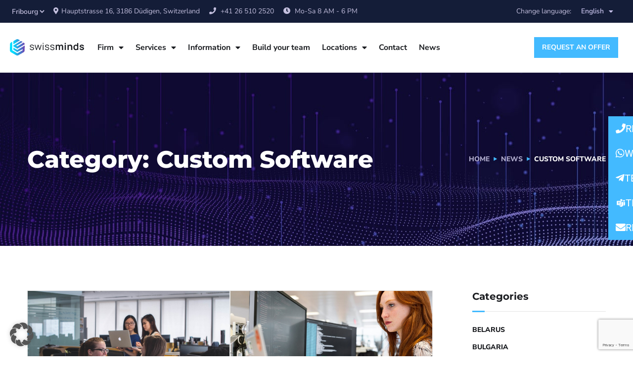

--- FILE ---
content_type: text/html; charset=UTF-8
request_url: https://swissminds.eu/category/custom-software/
body_size: 34694
content:
<!doctype html>
<html lang="en-GB" prefix="og: https://ogp.me/ns#">
<head>
	<meta charset="UTF-8">
	<meta name="viewport" content="width=device-width, initial-scale=1">
	<link rel="profile" href="https://gmpg.org/xfn/11">

	<link rel="alternate" href="https://swissminds.eu/category/custom-software/" hreflang="en" />
<link rel="alternate" href="https://swissminds.eu/de/category/custom-software-de/" hreflang="de" />

<!-- Open Graph Meta Tags generated by Blog2Social 873 - https://www.blog2social.com -->
<meta property="og:title" content="swissminds"/>
<meta property="og:description" content="NEARSHORING IT-OUTSOURCING &amp; RECRUITMENT"/>
<meta property="og:url" content="/category/custom-software/"/>
<meta property="og:image" content="https://swissminds.eu/wp-content/uploads/2021/11/mimi-thian-VHQ0cw2euA-unsplash-scaled.jpg"/>
<meta property="og:image:width" content="2560" />
<meta property="og:image:height" content="1920" />
<meta property="og:type" content="article"/>
<meta property="og:article:published_time" content="2025-01-17 11:17:11"/>
<meta property="og:article:modified_time" content="2025-08-08 11:24:22"/>
<meta property="og:article:tag" content="Benefits of Nearshoring"/>
<meta property="og:article:tag" content="Nearshoring through Swissminds"/>
<meta property="og:article:tag" content="What is Nearshoring"/>
<!-- Open Graph Meta Tags generated by Blog2Social 873 - https://www.blog2social.com -->

<!-- Twitter Card generated by Blog2Social 873 - https://www.blog2social.com -->
<meta name="twitter:card" content="summary">
<meta name="twitter:title" content="swissminds"/>
<meta name="twitter:description" content="NEARSHORING IT-OUTSOURCING &amp; RECRUITMENT"/>
<meta name="twitter:image" content="https://swissminds.eu/wp-content/uploads/2021/11/mimi-thian-VHQ0cw2euA-unsplash-scaled.jpg"/>
<!-- Twitter Card generated by Blog2Social 873 - https://www.blog2social.com -->

<!-- Search Engine Optimization by Rank Math PRO - https://rankmath.com/ -->
<title>Custom Software Archives - swissminds</title>
<meta name="robots" content="index, follow, max-snippet:-1, max-video-preview:-1, max-image-preview:large"/>
<link rel="canonical" href="https://swissminds.eu/category/custom-software/" />
<meta property="og:locale" content="en_GB" />
<meta property="og:type" content="article" />
<meta property="og:title" content="Custom Software Archives - swissminds" />
<meta property="og:url" content="https://swissminds.eu/category/custom-software/" />
<meta property="og:site_name" content="swissminds.eu" />
<meta name="twitter:card" content="summary_large_image" />
<meta name="twitter:title" content="Custom Software Archives - swissminds" />
<meta name="twitter:label1" content="Posts" />
<meta name="twitter:data1" content="3" />
<script type="application/ld+json" class="rank-math-schema-pro">{"@context":"https://schema.org","@graph":[{"@type":"Organization","@id":"https://swissminds.eu/#organization","name":"swissminds.eu","url":"https://swissminds.eu","sameAs":["https://www.linkedin.com/company/84119265"],"logo":{"@type":"ImageObject","@id":"https://swissminds.eu/#logo","url":"https://swissminds.eu/wp-content/uploads/2020/09/swissminds_logo.svg","contentUrl":"https://swissminds.eu/wp-content/uploads/2020/09/swissminds_logo.svg","caption":"swissminds.eu","inLanguage":"en-GB"}},{"@type":"WebSite","@id":"https://swissminds.eu/#website","url":"https://swissminds.eu","name":"swissminds.eu","alternateName":"SWM","publisher":{"@id":"https://swissminds.eu/#organization"},"inLanguage":"en-GB"},{"@type":"BreadcrumbList","@id":"https://swissminds.eu/category/custom-software/#breadcrumb","itemListElement":[{"@type":"ListItem","position":"1","item":{"@id":"https://swissminds.eu","name":"Home"}},{"@type":"ListItem","position":"2","item":{"@id":"https://swissminds.eu/category/custom-software/","name":"Custom Software"}}]},{"@type":"CollectionPage","@id":"https://swissminds.eu/category/custom-software/#webpage","url":"https://swissminds.eu/category/custom-software/","name":"Custom Software Archives - swissminds","isPartOf":{"@id":"https://swissminds.eu/#website"},"inLanguage":"en-GB","breadcrumb":{"@id":"https://swissminds.eu/category/custom-software/#breadcrumb"}}]}</script>
<!-- /Rank Math WordPress SEO plugin -->

<link data-borlabs-cookie-style-blocker-id="google-fonts" rel='dns-prefetch' data-borlabs-cookie-style-blocker-href='//fonts.googleapis.com' />
<style id='wp-img-auto-sizes-contain-inline-css' type='text/css'>
img:is([sizes=auto i],[sizes^="auto," i]){contain-intrinsic-size:3000px 1500px}
/*# sourceURL=wp-img-auto-sizes-contain-inline-css */
</style>
<style id='wp-emoji-styles-inline-css' type='text/css'>

	img.wp-smiley, img.emoji {
		display: inline !important;
		border: none !important;
		box-shadow: none !important;
		height: 1em !important;
		width: 1em !important;
		margin: 0 0.07em !important;
		vertical-align: -0.1em !important;
		background: none !important;
		padding: 0 !important;
	}
/*# sourceURL=wp-emoji-styles-inline-css */
</style>
<link rel='stylesheet' id='contact-form-7-css' href='https://swissminds.eu/wp-content/plugins/contact-form-7/includes/css/styles.css?ver=6.1.4' type='text/css' media='all' />
<link data-borlabs-cookie-style-blocker-id="google-fonts" rel='stylesheet' id='engitech-fonts-css' data-borlabs-cookie-style-blocker-href='https://fonts.googleapis.com/css?family=Montserrat%3A100%2C100i%2C200%2C200i%2C300%2C300i%2C400%2C400i%2C500%2C500i%2C600%2C600i%2C700%2C700i%2C800%2C800i%2C900%2C900i%7CNunito+Sans%3A200%2C200i%2C300%2C300i%2C400%2C400i%2C600%2C600i%2C700%2C700i%2C800%2C800i%2C900%2C900i&#038;subset=latin%2Clatin-ext' type='text/css' media='all' />
<link rel='stylesheet' id='bootstrap-css' href='https://swissminds.eu/wp-content/themes/engitech/css/bootstrap.css?ver=4.0' type='text/css' media='all' />
<link rel='stylesheet' id='engitech-awesome-font-css' href='https://swissminds.eu/wp-content/themes/engitech/css/font-awesome.min.css?ver=cb089cc2d95c75a29933db5e914a2244' type='text/css' media='all' />
<link rel='stylesheet' id='engitech-flaticon-font-css' href='https://swissminds.eu/wp-content/themes/engitech/css/flaticon.css?ver=cb089cc2d95c75a29933db5e914a2244' type='text/css' media='all' />
<link rel='stylesheet' id='slick-slider-css' href='https://swissminds.eu/wp-content/themes/engitech/css/slick.css?ver=cb089cc2d95c75a29933db5e914a2244' type='text/css' media='all' />
<link rel='stylesheet' id='slick-theme-css' href='https://swissminds.eu/wp-content/themes/engitech/css/slick-theme.css?ver=cb089cc2d95c75a29933db5e914a2244' type='text/css' media='all' />
<link rel='stylesheet' id='magnific-popup-css' href='https://swissminds.eu/wp-content/themes/engitech/css/magnific-popup.css?ver=cb089cc2d95c75a29933db5e914a2244' type='text/css' media='all' />
<link rel='stylesheet' id='engitech-style-css' href='https://swissminds.eu/wp-content/themes/engitech/style.css?ver=cb089cc2d95c75a29933db5e914a2244' type='text/css' media='all' />
<link rel='stylesheet' id='simple-likes-public-css-css' href='https://swissminds.eu/wp-content/themes/engitech/inc/backend/css/simple-likes-public.css?ver=cb089cc2d95c75a29933db5e914a2244' type='text/css' media='all' />
<link rel='stylesheet' id='engitech-preload-css' href='https://swissminds.eu/wp-content/themes/engitech/css/royal-preload.css?ver=cb089cc2d95c75a29933db5e914a2244' type='text/css' media='all' />
<link rel='stylesheet' id='elementor-frontend-css' href='https://swissminds.eu/wp-content/plugins/elementor/assets/css/frontend.min.css?ver=3.34.1' type='text/css' media='all' />
<style id='elementor-frontend-inline-css' type='text/css'>
.elementor-kit-5{--e-global-color-primary:#43BAFF;--e-global-color-secondary:#1B1D21;--e-global-color-text:#6D6D6D;--e-global-color-accent:#7141B1;--e-global-color-fb6c10a:#8E88B8;--e-global-color-de2ac4c:#C6C1EA;--e-global-color-5e59890:#201D3C;--e-global-color-6f55984:#262051;--e-global-typography-primary-font-family:"Montserrat";--e-global-typography-primary-font-weight:800;--e-global-typography-secondary-font-family:"Roboto Slab";--e-global-typography-secondary-font-weight:400;--e-global-typography-text-font-family:"Nunito Sans";--e-global-typography-text-font-size:16px;--e-global-typography-text-font-weight:400;--e-global-typography-accent-font-family:"Roboto";--e-global-typography-accent-font-weight:500;color:var( --e-global-color-text );font-family:"Nunito Sans", Sans-serif;font-size:16px;font-weight:400;line-height:1.9em;}.elementor-kit-5 button,.elementor-kit-5 input[type="button"],.elementor-kit-5 input[type="submit"],.elementor-kit-5 .elementor-button{background-color:var( --e-global-color-primary );font-family:"Nunito Sans", Sans-serif;font-size:14px;font-weight:700;text-transform:uppercase;color:#FFFFFF;padding:1em 2em 1em 2em;}.elementor-kit-5 e-page-transition{background-color:#FFBC7D;}.elementor-kit-5 h1{color:var( --e-global-color-secondary );font-family:"Montserrat", Sans-serif;font-size:48px;font-weight:800;line-height:1em;}.elementor-kit-5 h2{color:var( --e-global-color-secondary );font-family:"Montserrat", Sans-serif;font-size:36px;font-weight:800;}.elementor-kit-5 h3{color:var( --e-global-color-secondary );font-family:"Montserrat", Sans-serif;font-size:30px;font-weight:800;}.elementor-kit-5 h4{color:var( --e-global-color-secondary );font-family:"Montserrat", Sans-serif;font-size:24px;font-weight:700;}.elementor-kit-5 h5{color:var( --e-global-color-secondary );font-family:"Montserrat", Sans-serif;font-size:20px;font-weight:700;}.elementor-kit-5 h6{color:var( --e-global-color-secondary );font-family:"Montserrat", Sans-serif;font-size:18px;font-weight:700;}.elementor-kit-5 button:hover,.elementor-kit-5 button:focus,.elementor-kit-5 input[type="button"]:hover,.elementor-kit-5 input[type="button"]:focus,.elementor-kit-5 input[type="submit"]:hover,.elementor-kit-5 input[type="submit"]:focus,.elementor-kit-5 .elementor-button:hover,.elementor-kit-5 .elementor-button:focus{border-radius:0px 0px 0px 0px;}.elementor-section.elementor-section-boxed > .elementor-container{max-width:1140px;}.e-con{--container-max-width:1140px;}.elementor-widget:not(:last-child){margin-block-end:20px;}.elementor-element{--widgets-spacing:20px 20px;--widgets-spacing-row:20px;--widgets-spacing-column:20px;}{}h1.entry-title{display:var(--page-title-display);}@media(max-width:1024px){.elementor-section.elementor-section-boxed > .elementor-container{max-width:1024px;}.e-con{--container-max-width:1024px;}}@media(max-width:767px){.elementor-section.elementor-section-boxed > .elementor-container{max-width:767px;}.e-con{--container-max-width:767px;}}
.elementor-8154 .elementor-element.elementor-element-b1f245e > .elementor-container > .elementor-column > .elementor-widget-wrap{align-content:center;align-items:center;}.elementor-8154 .elementor-element.elementor-element-b1f245e:not(.elementor-motion-effects-element-type-background), .elementor-8154 .elementor-element.elementor-element-b1f245e > .elementor-motion-effects-container > .elementor-motion-effects-layer{background-color:#141D38;}.elementor-8154 .elementor-element.elementor-element-b1f245e > .elementor-container{max-width:1820px;}.elementor-8154 .elementor-element.elementor-element-b1f245e{transition:background 0.3s, border 0.3s, border-radius 0.3s, box-shadow 0.3s;padding:0px 20px 0px 20px;z-index:11;}.elementor-8154 .elementor-element.elementor-element-b1f245e > .elementor-background-overlay{transition:background 0.3s, border-radius 0.3s, opacity 0.3s;}.elementor-bc-flex-widget .elementor-8154 .elementor-element.elementor-element-705f49a.elementor-column .elementor-widget-wrap{align-items:center;}.elementor-8154 .elementor-element.elementor-element-705f49a.elementor-column.elementor-element[data-element_type="column"] > .elementor-widget-wrap.elementor-element-populated{align-content:center;align-items:center;}.elementor-8154 .elementor-element.elementor-element-705f49a > .elementor-element-populated{padding:0px 0px 0px 0px;}.elementor-bc-flex-widget .elementor-8154 .elementor-element.elementor-element-86c2d4a.elementor-column .elementor-widget-wrap{align-items:center;}.elementor-8154 .elementor-element.elementor-element-86c2d4a.elementor-column.elementor-element[data-element_type="column"] > .elementor-widget-wrap.elementor-element-populated{align-content:center;align-items:center;}.elementor-8154 .elementor-element.elementor-element-86c2d4a.elementor-column > .elementor-widget-wrap{justify-content:flex-end;}.elementor-8154 .elementor-element.elementor-element-86c2d4a > .elementor-element-populated{padding:0px 0px 0px 0px;}.elementor-widget-text-editor{font-family:var( --e-global-typography-text-font-family ), Sans-serif;font-size:var( --e-global-typography-text-font-size );font-weight:var( --e-global-typography-text-font-weight );color:var( --e-global-color-text );}.elementor-widget-text-editor.elementor-drop-cap-view-stacked .elementor-drop-cap{background-color:var( --e-global-color-primary );}.elementor-widget-text-editor.elementor-drop-cap-view-framed .elementor-drop-cap, .elementor-widget-text-editor.elementor-drop-cap-view-default .elementor-drop-cap{color:var( --e-global-color-primary );border-color:var( --e-global-color-primary );}.elementor-8154 .elementor-element.elementor-element-872cc14{width:auto;max-width:auto;font-size:14px;font-weight:400;color:#C3BFDE;}.elementor-8154 .elementor-element.elementor-element-872cc14 > .elementor-widget-container{padding:0px 0px 0px 0px;}.elementor-widget-nav-menu .elementor-nav-menu .elementor-item{font-family:var( --e-global-typography-primary-font-family ), Sans-serif;font-weight:var( --e-global-typography-primary-font-weight );}.elementor-widget-nav-menu .elementor-nav-menu--main .elementor-item{color:var( --e-global-color-text );fill:var( --e-global-color-text );}.elementor-widget-nav-menu .elementor-nav-menu--main .elementor-item:hover,
					.elementor-widget-nav-menu .elementor-nav-menu--main .elementor-item.elementor-item-active,
					.elementor-widget-nav-menu .elementor-nav-menu--main .elementor-item.highlighted,
					.elementor-widget-nav-menu .elementor-nav-menu--main .elementor-item:focus{color:var( --e-global-color-accent );fill:var( --e-global-color-accent );}.elementor-widget-nav-menu .elementor-nav-menu--main:not(.e--pointer-framed) .elementor-item:before,
					.elementor-widget-nav-menu .elementor-nav-menu--main:not(.e--pointer-framed) .elementor-item:after{background-color:var( --e-global-color-accent );}.elementor-widget-nav-menu .e--pointer-framed .elementor-item:before,
					.elementor-widget-nav-menu .e--pointer-framed .elementor-item:after{border-color:var( --e-global-color-accent );}.elementor-widget-nav-menu{--e-nav-menu-divider-color:var( --e-global-color-text );}.elementor-widget-nav-menu .elementor-nav-menu--dropdown .elementor-item, .elementor-widget-nav-menu .elementor-nav-menu--dropdown  .elementor-sub-item{font-family:var( --e-global-typography-accent-font-family ), Sans-serif;font-weight:var( --e-global-typography-accent-font-weight );}.elementor-8154 .elementor-element.elementor-element-c436597{width:auto;max-width:auto;}.elementor-8154 .elementor-element.elementor-element-c436597 .elementor-nav-menu .elementor-item{font-family:"Nunito Sans", Sans-serif;font-size:14px;font-weight:600;}.elementor-8154 .elementor-element.elementor-element-c436597 .elementor-nav-menu--main .elementor-item{color:var( --e-global-color-de2ac4c );fill:var( --e-global-color-de2ac4c );}.elementor-8154 .elementor-element.elementor-element-c436597 .elementor-nav-menu--main .elementor-item:hover,
					.elementor-8154 .elementor-element.elementor-element-c436597 .elementor-nav-menu--main .elementor-item.elementor-item-active,
					.elementor-8154 .elementor-element.elementor-element-c436597 .elementor-nav-menu--main .elementor-item.highlighted,
					.elementor-8154 .elementor-element.elementor-element-c436597 .elementor-nav-menu--main .elementor-item:focus{color:var( --e-global-color-de2ac4c );fill:var( --e-global-color-de2ac4c );}.elementor-8154 .elementor-element.elementor-element-c436597 .elementor-nav-menu--dropdown a, .elementor-8154 .elementor-element.elementor-element-c436597 .elementor-menu-toggle{color:var( --e-global-color-de2ac4c );fill:var( --e-global-color-de2ac4c );}.elementor-8154 .elementor-element.elementor-element-c436597 .elementor-nav-menu--dropdown{background-color:var( --e-global-color-5e59890 );}.elementor-8154 .elementor-element.elementor-element-c436597 .elementor-nav-menu--dropdown a:hover,
					.elementor-8154 .elementor-element.elementor-element-c436597 .elementor-nav-menu--dropdown a:focus,
					.elementor-8154 .elementor-element.elementor-element-c436597 .elementor-nav-menu--dropdown a.elementor-item-active,
					.elementor-8154 .elementor-element.elementor-element-c436597 .elementor-nav-menu--dropdown a.highlighted,
					.elementor-8154 .elementor-element.elementor-element-c436597 .elementor-menu-toggle:hover,
					.elementor-8154 .elementor-element.elementor-element-c436597 .elementor-menu-toggle:focus{color:#FFFFFF;}.elementor-8154 .elementor-element.elementor-element-c436597 .elementor-nav-menu--dropdown a:hover,
					.elementor-8154 .elementor-element.elementor-element-c436597 .elementor-nav-menu--dropdown a:focus,
					.elementor-8154 .elementor-element.elementor-element-c436597 .elementor-nav-menu--dropdown a.elementor-item-active,
					.elementor-8154 .elementor-element.elementor-element-c436597 .elementor-nav-menu--dropdown a.highlighted{background-color:var( --e-global-color-primary );}.elementor-8154 .elementor-element.elementor-element-f6b0564:not(.elementor-motion-effects-element-type-background), .elementor-8154 .elementor-element.elementor-element-f6b0564 > .elementor-motion-effects-container > .elementor-motion-effects-layer{background-color:#FFFFFF;}.elementor-8154 .elementor-element.elementor-element-f6b0564 > .elementor-container{max-width:1820px;}.elementor-8154 .elementor-element.elementor-element-f6b0564{border-style:solid;border-width:0px 0px 1px 0px;border-color:#141D3826;transition:background 0.3s, border 0.3s, border-radius 0.3s, box-shadow 0.3s;padding:0px 20px 0px 20px;z-index:10;}.elementor-8154 .elementor-element.elementor-element-f6b0564 > .elementor-background-overlay{transition:background 0.3s, border-radius 0.3s, opacity 0.3s;}.elementor-bc-flex-widget .elementor-8154 .elementor-element.elementor-element-b9d5dcf.elementor-column .elementor-widget-wrap{align-items:center;}.elementor-8154 .elementor-element.elementor-element-b9d5dcf.elementor-column.elementor-element[data-element_type="column"] > .elementor-widget-wrap.elementor-element-populated{align-content:center;align-items:center;}.elementor-8154 .elementor-element.elementor-element-b9d5dcf{min-width:175px;}.elementor-8154 .elementor-element.elementor-element-b9d5dcf > .elementor-element-populated{transition:background 0.3s, border 0.3s, border-radius 0.3s, box-shadow 0.3s;padding:0px 0px 0px 0px;}.elementor-8154 .elementor-element.elementor-element-b9d5dcf > .elementor-element-populated > .elementor-background-overlay{transition:background 0.3s, border-radius 0.3s, opacity 0.3s;}.elementor-widget-theme-site-logo .widget-image-caption{color:var( --e-global-color-text );font-family:var( --e-global-typography-text-font-family ), Sans-serif;font-size:var( --e-global-typography-text-font-size );font-weight:var( --e-global-typography-text-font-weight );}.elementor-8154 .elementor-element.elementor-element-250b62d{width:var( --container-widget-width, 165px );max-width:165px;--container-widget-width:165px;--container-widget-flex-grow:0;text-align:start;}.elementor-8154 .elementor-element.elementor-element-250b62d > .elementor-widget-container{margin:0px 0px 0px 0px;}.elementor-8154 .elementor-element.elementor-element-250b62d img{width:150px;}.elementor-8154 .elementor-element.elementor-element-517b0d8{width:auto;max-width:auto;--e-nav-menu-horizontal-menu-item-margin:calc( 0px / 2 );}.elementor-8154 .elementor-element.elementor-element-517b0d8 > .elementor-widget-container{padding:0px 0px 0px 0px;}.elementor-8154 .elementor-element.elementor-element-517b0d8 .elementor-menu-toggle{margin-left:auto;background-color:#FFFFFF;}.elementor-8154 .elementor-element.elementor-element-517b0d8 .elementor-nav-menu .elementor-item{font-family:"Nunito Sans", Sans-serif;font-size:16px;font-weight:700;}.elementor-8154 .elementor-element.elementor-element-517b0d8 .elementor-nav-menu--main .elementor-item{color:var( --e-global-color-secondary );fill:var( --e-global-color-secondary );padding-left:12px;padding-right:12px;padding-top:40px;padding-bottom:40px;}.elementor-8154 .elementor-element.elementor-element-517b0d8 .elementor-nav-menu--main .elementor-item:hover,
					.elementor-8154 .elementor-element.elementor-element-517b0d8 .elementor-nav-menu--main .elementor-item.elementor-item-active,
					.elementor-8154 .elementor-element.elementor-element-517b0d8 .elementor-nav-menu--main .elementor-item.highlighted,
					.elementor-8154 .elementor-element.elementor-element-517b0d8 .elementor-nav-menu--main .elementor-item:focus{color:var( --e-global-color-primary );fill:var( --e-global-color-primary );}.elementor-8154 .elementor-element.elementor-element-517b0d8 .elementor-nav-menu--main:not(.e--pointer-framed) .elementor-item:before,
					.elementor-8154 .elementor-element.elementor-element-517b0d8 .elementor-nav-menu--main:not(.e--pointer-framed) .elementor-item:after{background-color:var( --e-global-color-primary );}.elementor-8154 .elementor-element.elementor-element-517b0d8 .e--pointer-framed .elementor-item:before,
					.elementor-8154 .elementor-element.elementor-element-517b0d8 .e--pointer-framed .elementor-item:after{border-color:var( --e-global-color-primary );}.elementor-8154 .elementor-element.elementor-element-517b0d8 .elementor-nav-menu--main .elementor-item.elementor-item-active{color:var( --e-global-color-primary );}.elementor-8154 .elementor-element.elementor-element-517b0d8 .elementor-nav-menu--main:not(.e--pointer-framed) .elementor-item.elementor-item-active:before,
					.elementor-8154 .elementor-element.elementor-element-517b0d8 .elementor-nav-menu--main:not(.e--pointer-framed) .elementor-item.elementor-item-active:after{background-color:var( --e-global-color-primary );}.elementor-8154 .elementor-element.elementor-element-517b0d8 .e--pointer-framed .elementor-item.elementor-item-active:before,
					.elementor-8154 .elementor-element.elementor-element-517b0d8 .e--pointer-framed .elementor-item.elementor-item-active:after{border-color:var( --e-global-color-primary );}.elementor-8154 .elementor-element.elementor-element-517b0d8 .elementor-nav-menu--main:not(.elementor-nav-menu--layout-horizontal) .elementor-nav-menu > li:not(:last-child){margin-bottom:0px;}.elementor-8154 .elementor-element.elementor-element-517b0d8 .elementor-nav-menu--dropdown a, .elementor-8154 .elementor-element.elementor-element-517b0d8 .elementor-menu-toggle{color:var( --e-global-color-secondary );fill:var( --e-global-color-secondary );}.elementor-8154 .elementor-element.elementor-element-517b0d8 .elementor-nav-menu--dropdown{background-color:#FFFFFF;border-style:solid;border-width:15px 25px 25px 25px;border-color:#FFFFFF;}.elementor-8154 .elementor-element.elementor-element-517b0d8 .elementor-nav-menu--dropdown a:hover,
					.elementor-8154 .elementor-element.elementor-element-517b0d8 .elementor-nav-menu--dropdown a:focus,
					.elementor-8154 .elementor-element.elementor-element-517b0d8 .elementor-nav-menu--dropdown a.elementor-item-active,
					.elementor-8154 .elementor-element.elementor-element-517b0d8 .elementor-nav-menu--dropdown a.highlighted,
					.elementor-8154 .elementor-element.elementor-element-517b0d8 .elementor-menu-toggle:hover,
					.elementor-8154 .elementor-element.elementor-element-517b0d8 .elementor-menu-toggle:focus{color:var( --e-global-color-primary );}.elementor-8154 .elementor-element.elementor-element-517b0d8 .elementor-nav-menu--dropdown a:hover,
					.elementor-8154 .elementor-element.elementor-element-517b0d8 .elementor-nav-menu--dropdown a:focus,
					.elementor-8154 .elementor-element.elementor-element-517b0d8 .elementor-nav-menu--dropdown a.elementor-item-active,
					.elementor-8154 .elementor-element.elementor-element-517b0d8 .elementor-nav-menu--dropdown a.highlighted{background-color:#FFFFFF;}.elementor-8154 .elementor-element.elementor-element-517b0d8 .elementor-nav-menu--dropdown a.elementor-item-active{color:var( --e-global-color-primary );background-color:#FFFFFF;}.elementor-8154 .elementor-element.elementor-element-517b0d8 .elementor-nav-menu--dropdown .elementor-item, .elementor-8154 .elementor-element.elementor-element-517b0d8 .elementor-nav-menu--dropdown  .elementor-sub-item{font-family:"Nunito Sans", Sans-serif;font-weight:700;text-transform:uppercase;letter-spacing:0.2px;}.elementor-8154 .elementor-element.elementor-element-517b0d8 .elementor-nav-menu--main .elementor-nav-menu--dropdown, .elementor-8154 .elementor-element.elementor-element-517b0d8 .elementor-nav-menu__container.elementor-nav-menu--dropdown{box-shadow:0px 15px 30px -5px rgba(0, 0, 0, 0.1);}.elementor-8154 .elementor-element.elementor-element-517b0d8 .elementor-nav-menu--dropdown a{padding-left:0px;padding-right:0px;padding-top:8px;padding-bottom:8px;}.elementor-8154 .elementor-element.elementor-element-517b0d8 div.elementor-menu-toggle{color:var( --e-global-color-secondary );}.elementor-8154 .elementor-element.elementor-element-517b0d8 div.elementor-menu-toggle svg{fill:var( --e-global-color-secondary );}.elementor-8154 .elementor-element.elementor-element-517b0d8 div.elementor-menu-toggle:hover, .elementor-8154 .elementor-element.elementor-element-517b0d8 div.elementor-menu-toggle:focus{color:var( --e-global-color-primary );}.elementor-8154 .elementor-element.elementor-element-517b0d8 div.elementor-menu-toggle:hover svg, .elementor-8154 .elementor-element.elementor-element-517b0d8 div.elementor-menu-toggle:focus svg{fill:var( --e-global-color-primary );}.elementor-8154 .elementor-element.elementor-element-23fc860{padding:0px 0px 0px 0px;}.elementor-widget-button .elementor-button{background-color:var( --e-global-color-accent );font-family:var( --e-global-typography-accent-font-family ), Sans-serif;font-weight:var( --e-global-typography-accent-font-weight );}.elementor-8154 .elementor-element.elementor-element-f223d85 .elementor-button{background-color:#FFFFFF;font-family:"Nunito Sans", Sans-serif;font-size:14px;font-weight:700;text-transform:uppercase;fill:var( --e-global-color-primary );color:var( --e-global-color-primary );border-style:solid;border-width:1px 1px 1px 1px;border-color:var( --e-global-color-primary );border-radius:0px 0px 0px 0px;padding:14px 0px 14px 0px;}.elementor-8154 .elementor-element.elementor-element-f223d85 .elementor-button:hover, .elementor-8154 .elementor-element.elementor-element-f223d85 .elementor-button:focus{background-color:var( --e-global-color-accent );color:#FFFFFF;border-color:var( --e-global-color-accent );}.elementor-8154 .elementor-element.elementor-element-f223d85{width:var( --container-widget-width, 170px );max-width:170px;--container-widget-width:170px;--container-widget-flex-grow:0;}.elementor-8154 .elementor-element.elementor-element-f223d85 > .elementor-widget-container{padding:0px 010px 0px 0px;}.elementor-8154 .elementor-element.elementor-element-f223d85 .elementor-button:hover svg, .elementor-8154 .elementor-element.elementor-element-f223d85 .elementor-button:focus svg{fill:#FFFFFF;}.elementor-8154 .elementor-element.elementor-element-eb7a348 .elementor-button{background-color:var( --e-global-color-primary );font-family:"Nunito Sans", Sans-serif;font-size:14px;font-weight:700;text-transform:uppercase;fill:#FFFFFF;color:#FFFFFF;border-radius:0px 0px 0px 0px;padding:14px 0px 14px 0px;}.elementor-8154 .elementor-element.elementor-element-eb7a348 .elementor-button:hover, .elementor-8154 .elementor-element.elementor-element-eb7a348 .elementor-button:focus{background-color:var( --e-global-color-accent );color:#FFFFFF;}.elementor-8154 .elementor-element.elementor-element-eb7a348{width:var( --container-widget-width, 170px );max-width:170px;--container-widget-width:170px;--container-widget-flex-grow:0;}.elementor-8154 .elementor-element.elementor-element-eb7a348 .elementor-button:hover svg, .elementor-8154 .elementor-element.elementor-element-eb7a348 .elementor-button:focus svg{fill:#FFFFFF;}.elementor-theme-builder-content-area{height:400px;}.elementor-location-header:before, .elementor-location-footer:before{content:"";display:table;clear:both;}@media(max-width:1024px){.elementor-8154 .elementor-element.elementor-element-b1f245e{padding:0px 0px 0px 0px;}.elementor-widget-text-editor{font-size:var( --e-global-typography-text-font-size );}.elementor-8154 .elementor-element.elementor-element-872cc14{width:auto;max-width:auto;}.elementor-8154 .elementor-element.elementor-element-c436597{width:auto;max-width:auto;}.elementor-8154 .elementor-element.elementor-element-f6b0564{padding:10px 20px 10px 20px;}.elementor-8154 .elementor-element.elementor-element-b9d5dcf.elementor-column > .elementor-widget-wrap{justify-content:space-between;}.elementor-widget-theme-site-logo .widget-image-caption{font-size:var( --e-global-typography-text-font-size );}.elementor-8154 .elementor-element.elementor-element-250b62d > .elementor-widget-container{padding:15px 0px 15px 0px;}.elementor-8154 .elementor-element.elementor-element-517b0d8{width:initial;max-width:initial;}.elementor-8154 .elementor-element.elementor-element-517b0d8 > .elementor-widget-container{padding:0px 0px 0px 0px;}.elementor-8154 .elementor-element.elementor-element-517b0d8 .elementor-nav-menu--dropdown .elementor-item, .elementor-8154 .elementor-element.elementor-element-517b0d8 .elementor-nav-menu--dropdown  .elementor-sub-item{font-size:16px;}.elementor-8154 .elementor-element.elementor-element-517b0d8 .elementor-nav-menu--dropdown a{padding-left:23px;padding-right:23px;}.elementor-8154 .elementor-element.elementor-element-23fc860{padding:0px 0px 0px 0px;}}@media(max-width:767px){.elementor-8154 .elementor-element.elementor-element-b1f245e{padding:0px 0px 0px 0px;}.elementor-widget-text-editor{font-size:var( --e-global-typography-text-font-size );}.elementor-8154 .elementor-element.elementor-element-f6b0564{padding:0px 20px 0px 20px;}.elementor-8154 .elementor-element.elementor-element-b9d5dcf{width:100%;}.elementor-widget-theme-site-logo .widget-image-caption{font-size:var( --e-global-typography-text-font-size );}.elementor-8154 .elementor-element.elementor-element-250b62d img{width:150px;}}@media(min-width:768px){.elementor-8154 .elementor-element.elementor-element-705f49a{width:76.84%;}.elementor-8154 .elementor-element.elementor-element-86c2d4a{width:23.16%;}}@media(max-width:1024px) and (min-width:768px){.elementor-8154 .elementor-element.elementor-element-705f49a{width:80%;}.elementor-8154 .elementor-element.elementor-element-86c2d4a{width:20%;}.elementor-8154 .elementor-element.elementor-element-b9d5dcf{width:100%;}}/* Start custom CSS for text-editor, class: .elementor-element-872cc14 */.elementor-8154 .elementor-element.elementor-element-872cc14 p{
    margin-bottom: 0;
}/* End custom CSS */
/* Start custom CSS for nav-menu, class: .elementor-element-517b0d8 */@media(min-width:1025px){
   
    .elementor-8154 .elementor-element.elementor-element-517b0d8 .sub-menu{
        transform: translateY(20px);
        transition:0.3s;
        opacity: 0;
    }
    
    .elementor-8154 .elementor-element.elementor-element-517b0d8 a:hover ~ .sub-menu,
    .elementor-8154 .elementor-element.elementor-element-517b0d8 .sub-menu:hover{
        transform: translateY(0px);
            transition:0.3s;
        opacity: 1
    }

}/* End custom CSS */
/* Start custom CSS for button, class: .elementor-element-f223d85 */.elementor-8154 .elementor-element.elementor-element-f223d85 {
    position: relative;
    float: right;
    right: 0
}

@media(max-width:1335px){
    .elementor-8154 .elementor-element.elementor-element-f223d85 {
        display: none !important;
    }
}/* End custom CSS */
/* Start custom CSS for button, class: .elementor-element-eb7a348 */@media(max-width:1170px){
    .elementor-8154 .elementor-element.elementor-element-eb7a348 {
        display: none !important;
    }
}/* End custom CSS */
/* Start custom CSS for section, class: .elementor-element-23fc860 */.elementor-8154 .elementor-element.elementor-element-23fc860 {
    display: inline-block;
    width: auto;
    position: absolute;
    right: 0;
}/* End custom CSS */
/* Start custom CSS for column, class: .elementor-element-b9d5dcf */.elementor-8154 .elementor-element.elementor-element-b9d5dcf {
    flex-wrap:nowrap;
}/* End custom CSS */
.elementor-8224 .elementor-element.elementor-element-c42858f:not(.elementor-motion-effects-element-type-background), .elementor-8224 .elementor-element.elementor-element-c42858f > .elementor-motion-effects-container > .elementor-motion-effects-layer{background-color:#201D3C;}.elementor-8224 .elementor-element.elementor-element-c42858f{transition:background 0.3s, border 0.3s, border-radius 0.3s, box-shadow 0.3s;margin-top:0px;margin-bottom:0px;padding:115px 0px 50px 0px;}.elementor-8224 .elementor-element.elementor-element-c42858f > .elementor-background-overlay{transition:background 0.3s, border-radius 0.3s, opacity 0.3s;}.elementor-8224 .elementor-element.elementor-element-9f4f44a{padding:0px 0px 0px 0px;}.elementor-8224 .elementor-element.elementor-element-d4b61e2 > .elementor-element-populated{margin:0vw 0vw 0vw -4vw;--e-column-margin-right:0vw;--e-column-margin-left:-4vw;}.elementor-widget-heading .elementor-heading-title{font-family:var( --e-global-typography-primary-font-family ), Sans-serif;font-weight:var( --e-global-typography-primary-font-weight );color:var( --e-global-color-primary );}.elementor-8224 .elementor-element.elementor-element-243d181 > .elementor-widget-container{margin:0px 0px 30px 0px;padding:0% 0% 0% 8%;}.elementor-8224 .elementor-element.elementor-element-243d181 .elementor-heading-title{font-family:"Montserrat", Sans-serif;font-size:20px;font-weight:600;color:#ffffff;}.elementor-widget-text-editor{font-family:var( --e-global-typography-text-font-family ), Sans-serif;font-size:var( --e-global-typography-text-font-size );font-weight:var( --e-global-typography-text-font-weight );color:var( --e-global-color-text );}.elementor-widget-text-editor.elementor-drop-cap-view-stacked .elementor-drop-cap{background-color:var( --e-global-color-primary );}.elementor-widget-text-editor.elementor-drop-cap-view-framed .elementor-drop-cap, .elementor-widget-text-editor.elementor-drop-cap-view-default .elementor-drop-cap{color:var( --e-global-color-primary );border-color:var( --e-global-color-primary );}.elementor-8224 .elementor-element.elementor-element-56549d4 > .elementor-widget-container{margin:0px 0px 18px 0px;padding:0% 0% 0% 8%;}.elementor-8224 .elementor-element.elementor-element-56549d4{color:#AEAACB;}.elementor-widget-form .elementor-field-group > label, .elementor-widget-form .elementor-field-subgroup label{color:var( --e-global-color-text );}.elementor-widget-form .elementor-field-group > label{font-family:var( --e-global-typography-text-font-family ), Sans-serif;font-size:var( --e-global-typography-text-font-size );font-weight:var( --e-global-typography-text-font-weight );}.elementor-widget-form .elementor-field-type-html{color:var( --e-global-color-text );font-family:var( --e-global-typography-text-font-family ), Sans-serif;font-size:var( --e-global-typography-text-font-size );font-weight:var( --e-global-typography-text-font-weight );}.elementor-widget-form .elementor-field-group .elementor-field{color:var( --e-global-color-text );}.elementor-widget-form .elementor-field-group .elementor-field, .elementor-widget-form .elementor-field-subgroup label{font-family:var( --e-global-typography-text-font-family ), Sans-serif;font-size:var( --e-global-typography-text-font-size );font-weight:var( --e-global-typography-text-font-weight );}.elementor-widget-form .elementor-button{font-family:var( --e-global-typography-accent-font-family ), Sans-serif;font-weight:var( --e-global-typography-accent-font-weight );}.elementor-widget-form .e-form__buttons__wrapper__button-next{background-color:var( --e-global-color-accent );}.elementor-widget-form .elementor-button[type="submit"]{background-color:var( --e-global-color-accent );}.elementor-widget-form .e-form__buttons__wrapper__button-previous{background-color:var( --e-global-color-accent );}.elementor-widget-form .elementor-message{font-family:var( --e-global-typography-text-font-family ), Sans-serif;font-size:var( --e-global-typography-text-font-size );font-weight:var( --e-global-typography-text-font-weight );}.elementor-widget-form .e-form__indicators__indicator, .elementor-widget-form .e-form__indicators__indicator__label{font-family:var( --e-global-typography-accent-font-family ), Sans-serif;font-weight:var( --e-global-typography-accent-font-weight );}.elementor-widget-form{--e-form-steps-indicator-inactive-primary-color:var( --e-global-color-text );--e-form-steps-indicator-active-primary-color:var( --e-global-color-accent );--e-form-steps-indicator-completed-primary-color:var( --e-global-color-accent );--e-form-steps-indicator-progress-color:var( --e-global-color-accent );--e-form-steps-indicator-progress-background-color:var( --e-global-color-text );--e-form-steps-indicator-progress-meter-color:var( --e-global-color-text );}.elementor-widget-form .e-form__indicators__indicator__progress__meter{font-family:var( --e-global-typography-accent-font-family ), Sans-serif;font-weight:var( --e-global-typography-accent-font-weight );}.elementor-8224 .elementor-element.elementor-element-19eee0d .elementor-field-group{padding-right:calc( 10px/2 );padding-left:calc( 10px/2 );margin-bottom:10px;}.elementor-8224 .elementor-element.elementor-element-19eee0d .elementor-form-fields-wrapper{margin-left:calc( -10px/2 );margin-right:calc( -10px/2 );margin-bottom:-10px;}.elementor-8224 .elementor-element.elementor-element-19eee0d .elementor-field-group.recaptcha_v3-bottomleft, .elementor-8224 .elementor-element.elementor-element-19eee0d .elementor-field-group.recaptcha_v3-bottomright{margin-bottom:0;}body.rtl .elementor-8224 .elementor-element.elementor-element-19eee0d .elementor-labels-inline .elementor-field-group > label{padding-left:0px;}body:not(.rtl) .elementor-8224 .elementor-element.elementor-element-19eee0d .elementor-labels-inline .elementor-field-group > label{padding-right:0px;}body .elementor-8224 .elementor-element.elementor-element-19eee0d .elementor-labels-above .elementor-field-group > label{padding-bottom:0px;}.elementor-8224 .elementor-element.elementor-element-19eee0d .elementor-field-group > label, .elementor-8224 .elementor-element.elementor-element-19eee0d .elementor-field-subgroup label{color:var( --e-global-color-de2ac4c );}.elementor-8224 .elementor-element.elementor-element-19eee0d .elementor-field-type-html{padding-bottom:0px;color:var( --e-global-color-de2ac4c );}.elementor-8224 .elementor-element.elementor-element-19eee0d .elementor-field-group .elementor-field{color:var( --e-global-color-secondary );}.elementor-8224 .elementor-element.elementor-element-19eee0d .elementor-field-group .elementor-field, .elementor-8224 .elementor-element.elementor-element-19eee0d .elementor-field-subgroup label{font-family:"Nunito Sans", Sans-serif;font-size:16px;font-weight:400;}.elementor-8224 .elementor-element.elementor-element-19eee0d .elementor-field-group .elementor-field:not(.elementor-select-wrapper){background-color:#E6E3F4;border-width:-1px -1px -1px -1px;}.elementor-8224 .elementor-element.elementor-element-19eee0d .elementor-field-group .elementor-select-wrapper select{background-color:#E6E3F4;border-width:-1px -1px -1px -1px;}.elementor-8224 .elementor-element.elementor-element-19eee0d .elementor-button{font-family:"Nunito Sans", Sans-serif;font-weight:600;text-transform:uppercase;letter-spacing:0.2px;}.elementor-8224 .elementor-element.elementor-element-19eee0d .e-form__buttons__wrapper__button-next{color:#ffffff;}.elementor-8224 .elementor-element.elementor-element-19eee0d .elementor-button[type="submit"]{color:#ffffff;}.elementor-8224 .elementor-element.elementor-element-19eee0d .elementor-button[type="submit"] svg *{fill:#ffffff;}.elementor-8224 .elementor-element.elementor-element-19eee0d .e-form__buttons__wrapper__button-previous{color:#ffffff;}.elementor-8224 .elementor-element.elementor-element-19eee0d .e-form__buttons__wrapper__button-next:hover{background-color:var( --e-global-color-primary );color:#ffffff;}.elementor-8224 .elementor-element.elementor-element-19eee0d .elementor-button[type="submit"]:hover{background-color:var( --e-global-color-primary );color:#ffffff;}.elementor-8224 .elementor-element.elementor-element-19eee0d .elementor-button[type="submit"]:hover svg *{fill:#ffffff;}.elementor-8224 .elementor-element.elementor-element-19eee0d .e-form__buttons__wrapper__button-previous:hover{color:#ffffff;}.elementor-8224 .elementor-element.elementor-element-19eee0d{--e-form-steps-indicators-spacing:20px;--e-form-steps-indicator-padding:30px;--e-form-steps-indicator-inactive-secondary-color:#ffffff;--e-form-steps-indicator-active-secondary-color:#ffffff;--e-form-steps-indicator-completed-secondary-color:#ffffff;--e-form-steps-divider-width:1px;--e-form-steps-divider-gap:10px;}.elementor-8224 .elementor-element.elementor-element-d4ddbe5 > .elementor-element-populated{margin:0vw 0vw 0vw -4vw;--e-column-margin-right:0vw;--e-column-margin-left:-4vw;}.elementor-8224 .elementor-element.elementor-element-4e4f7e0 > .elementor-widget-container{margin:0px 0px 30px 0px;padding:0% 0% 0% 8%;}.elementor-8224 .elementor-element.elementor-element-4e4f7e0 .elementor-heading-title{font-family:"Montserrat", Sans-serif;font-size:20px;font-weight:600;color:#ffffff;}.elementor-8224 .elementor-element.elementor-element-3c2eb34 > .elementor-widget-container{margin:0px 0px 18px 0px;padding:0% 0% 0% 8%;}.elementor-8224 .elementor-element.elementor-element-3c2eb34{color:#AEAACB;}.elementor-8224 .elementor-element.elementor-element-c4f109e > .elementor-widget-container{margin:0px 0px 0px 0px;padding:0px 0px 0px 0px;}.elementor-8224 .elementor-element.elementor-element-feea231 .elementor-field-group{padding-right:calc( 10px/2 );padding-left:calc( 10px/2 );margin-bottom:10px;}.elementor-8224 .elementor-element.elementor-element-feea231 .elementor-form-fields-wrapper{margin-left:calc( -10px/2 );margin-right:calc( -10px/2 );margin-bottom:-10px;}.elementor-8224 .elementor-element.elementor-element-feea231 .elementor-field-group.recaptcha_v3-bottomleft, .elementor-8224 .elementor-element.elementor-element-feea231 .elementor-field-group.recaptcha_v3-bottomright{margin-bottom:0;}body.rtl .elementor-8224 .elementor-element.elementor-element-feea231 .elementor-labels-inline .elementor-field-group > label{padding-left:0px;}body:not(.rtl) .elementor-8224 .elementor-element.elementor-element-feea231 .elementor-labels-inline .elementor-field-group > label{padding-right:0px;}body .elementor-8224 .elementor-element.elementor-element-feea231 .elementor-labels-above .elementor-field-group > label{padding-bottom:0px;}.elementor-8224 .elementor-element.elementor-element-feea231 .elementor-field-group > label, .elementor-8224 .elementor-element.elementor-element-feea231 .elementor-field-subgroup label{color:var( --e-global-color-de2ac4c );}.elementor-8224 .elementor-element.elementor-element-feea231 .elementor-field-type-html{padding-bottom:0px;color:var( --e-global-color-de2ac4c );}.elementor-8224 .elementor-element.elementor-element-feea231 .elementor-field-group .elementor-field{color:var( --e-global-color-secondary );}.elementor-8224 .elementor-element.elementor-element-feea231 .elementor-field-group .elementor-field, .elementor-8224 .elementor-element.elementor-element-feea231 .elementor-field-subgroup label{font-family:"Nunito Sans", Sans-serif;font-size:16px;font-weight:400;}.elementor-8224 .elementor-element.elementor-element-feea231 .elementor-field-group .elementor-field:not(.elementor-select-wrapper){background-color:#E6E3F4;border-width:-1px -1px -1px -1px;}.elementor-8224 .elementor-element.elementor-element-feea231 .elementor-field-group .elementor-select-wrapper select{background-color:#E6E3F4;border-width:-1px -1px -1px -1px;}.elementor-8224 .elementor-element.elementor-element-feea231 .elementor-button{font-family:"Nunito Sans", Sans-serif;font-weight:600;text-transform:uppercase;letter-spacing:0.2px;}.elementor-8224 .elementor-element.elementor-element-feea231 .e-form__buttons__wrapper__button-next{color:#ffffff;}.elementor-8224 .elementor-element.elementor-element-feea231 .elementor-button[type="submit"]{color:#ffffff;}.elementor-8224 .elementor-element.elementor-element-feea231 .elementor-button[type="submit"] svg *{fill:#ffffff;}.elementor-8224 .elementor-element.elementor-element-feea231 .e-form__buttons__wrapper__button-previous{color:#ffffff;}.elementor-8224 .elementor-element.elementor-element-feea231 .e-form__buttons__wrapper__button-next:hover{background-color:var( --e-global-color-primary );color:#ffffff;}.elementor-8224 .elementor-element.elementor-element-feea231 .elementor-button[type="submit"]:hover{background-color:var( --e-global-color-primary );color:#ffffff;}.elementor-8224 .elementor-element.elementor-element-feea231 .elementor-button[type="submit"]:hover svg *{fill:#ffffff;}.elementor-8224 .elementor-element.elementor-element-feea231 .e-form__buttons__wrapper__button-previous:hover{color:#ffffff;}.elementor-8224 .elementor-element.elementor-element-feea231{--e-form-steps-indicators-spacing:20px;--e-form-steps-indicator-padding:30px;--e-form-steps-indicator-inactive-secondary-color:#ffffff;--e-form-steps-indicator-active-secondary-color:#ffffff;--e-form-steps-indicator-completed-secondary-color:#ffffff;--e-form-steps-divider-width:1px;--e-form-steps-divider-gap:10px;}.elementor-8224 .elementor-element.elementor-element-8d0c582 > .elementor-widget-container{margin:0px 0px 30px 0px;}.elementor-8224 .elementor-element.elementor-element-8d0c582 .elementor-heading-title{font-family:"Montserrat", Sans-serif;font-size:20px;font-weight:600;color:#E3E0F8;}.elementor-widget-icon-list .elementor-icon-list-item:not(:last-child):after{border-color:var( --e-global-color-text );}.elementor-widget-icon-list .elementor-icon-list-icon i{color:var( --e-global-color-primary );}.elementor-widget-icon-list .elementor-icon-list-icon svg{fill:var( --e-global-color-primary );}.elementor-widget-icon-list .elementor-icon-list-item > .elementor-icon-list-text, .elementor-widget-icon-list .elementor-icon-list-item > a{font-family:var( --e-global-typography-text-font-family ), Sans-serif;font-size:var( --e-global-typography-text-font-size );font-weight:var( --e-global-typography-text-font-weight );}.elementor-widget-icon-list .elementor-icon-list-text{color:var( --e-global-color-secondary );}.elementor-8224 .elementor-element.elementor-element-d745012 .elementor-icon-list-items:not(.elementor-inline-items) .elementor-icon-list-item:not(:last-child){padding-block-end:calc(6px/2);}.elementor-8224 .elementor-element.elementor-element-d745012 .elementor-icon-list-items:not(.elementor-inline-items) .elementor-icon-list-item:not(:first-child){margin-block-start:calc(6px/2);}.elementor-8224 .elementor-element.elementor-element-d745012 .elementor-icon-list-items.elementor-inline-items .elementor-icon-list-item{margin-inline:calc(6px/2);}.elementor-8224 .elementor-element.elementor-element-d745012 .elementor-icon-list-items.elementor-inline-items{margin-inline:calc(-6px/2);}.elementor-8224 .elementor-element.elementor-element-d745012 .elementor-icon-list-items.elementor-inline-items .elementor-icon-list-item:after{inset-inline-end:calc(-6px/2);}.elementor-8224 .elementor-element.elementor-element-d745012 .elementor-icon-list-icon i{transition:color 0.3s;}.elementor-8224 .elementor-element.elementor-element-d745012 .elementor-icon-list-icon svg{transition:fill 0.3s;}.elementor-8224 .elementor-element.elementor-element-d745012{--e-icon-list-icon-size:14px;--icon-vertical-offset:0px;}.elementor-8224 .elementor-element.elementor-element-d745012 .elementor-icon-list-text{color:#AEAACB;transition:color 0.3s;}.elementor-8224 .elementor-element.elementor-element-d745012 .elementor-icon-list-item:hover .elementor-icon-list-text{color:#ffffff;}.elementor-8224 .elementor-element.elementor-element-1ae5327 > .elementor-widget-container{margin:0px 0px 30px 0px;}.elementor-8224 .elementor-element.elementor-element-1ae5327 .elementor-heading-title{font-family:"Montserrat", Sans-serif;font-size:20px;font-weight:600;color:#E3E0F8;}.elementor-8224 .elementor-element.elementor-element-2e40f38 .elementor-icon-list-items:not(.elementor-inline-items) .elementor-icon-list-item:not(:last-child){padding-block-end:calc(6px/2);}.elementor-8224 .elementor-element.elementor-element-2e40f38 .elementor-icon-list-items:not(.elementor-inline-items) .elementor-icon-list-item:not(:first-child){margin-block-start:calc(6px/2);}.elementor-8224 .elementor-element.elementor-element-2e40f38 .elementor-icon-list-items.elementor-inline-items .elementor-icon-list-item{margin-inline:calc(6px/2);}.elementor-8224 .elementor-element.elementor-element-2e40f38 .elementor-icon-list-items.elementor-inline-items{margin-inline:calc(-6px/2);}.elementor-8224 .elementor-element.elementor-element-2e40f38 .elementor-icon-list-items.elementor-inline-items .elementor-icon-list-item:after{inset-inline-end:calc(-6px/2);}.elementor-8224 .elementor-element.elementor-element-2e40f38 .elementor-icon-list-icon i{transition:color 0.3s;}.elementor-8224 .elementor-element.elementor-element-2e40f38 .elementor-icon-list-icon svg{transition:fill 0.3s;}.elementor-8224 .elementor-element.elementor-element-2e40f38{--e-icon-list-icon-size:14px;--icon-vertical-offset:0px;}.elementor-8224 .elementor-element.elementor-element-2e40f38 .elementor-icon-list-text{color:#AEAACB;transition:color 0.3s;}.elementor-8224 .elementor-element.elementor-element-2e40f38 .elementor-icon-list-item:hover .elementor-icon-list-text{color:#ffffff;}.elementor-8224 .elementor-element.elementor-element-9c0ef84 > .elementor-widget-container{margin:0px 0px 30px 0px;}.elementor-8224 .elementor-element.elementor-element-9c0ef84 .elementor-heading-title{font-family:"Montserrat", Sans-serif;font-size:20px;font-weight:600;color:#E3E0F8;}.elementor-8224 .elementor-element.elementor-element-6e3542c .elementor-icon-list-items:not(.elementor-inline-items) .elementor-icon-list-item:not(:last-child){padding-block-end:calc(6px/2);}.elementor-8224 .elementor-element.elementor-element-6e3542c .elementor-icon-list-items:not(.elementor-inline-items) .elementor-icon-list-item:not(:first-child){margin-block-start:calc(6px/2);}.elementor-8224 .elementor-element.elementor-element-6e3542c .elementor-icon-list-items.elementor-inline-items .elementor-icon-list-item{margin-inline:calc(6px/2);}.elementor-8224 .elementor-element.elementor-element-6e3542c .elementor-icon-list-items.elementor-inline-items{margin-inline:calc(-6px/2);}.elementor-8224 .elementor-element.elementor-element-6e3542c .elementor-icon-list-items.elementor-inline-items .elementor-icon-list-item:after{inset-inline-end:calc(-6px/2);}.elementor-8224 .elementor-element.elementor-element-6e3542c .elementor-icon-list-icon i{transition:color 0.3s;}.elementor-8224 .elementor-element.elementor-element-6e3542c .elementor-icon-list-icon svg{transition:fill 0.3s;}.elementor-8224 .elementor-element.elementor-element-6e3542c{--e-icon-list-icon-size:14px;--icon-vertical-offset:0px;}.elementor-8224 .elementor-element.elementor-element-6e3542c .elementor-icon-list-text{color:#AEAACB;transition:color 0.3s;}.elementor-8224 .elementor-element.elementor-element-6e3542c .elementor-icon-list-item:hover .elementor-icon-list-text{color:#ffffff;}.elementor-8224 .elementor-element.elementor-element-ab20b27 > .elementor-widget-container{margin:0px 0px 30px 0px;}.elementor-8224 .elementor-element.elementor-element-ab20b27 .elementor-heading-title{font-family:"Montserrat", Sans-serif;font-size:20px;font-weight:600;color:#E3E0F8;}.elementor-widget-posts .elementor-button{background-color:var( --e-global-color-accent );font-family:var( --e-global-typography-accent-font-family ), Sans-serif;font-weight:var( --e-global-typography-accent-font-weight );}.elementor-widget-posts .elementor-post__title, .elementor-widget-posts .elementor-post__title a{color:var( --e-global-color-secondary );font-family:var( --e-global-typography-primary-font-family ), Sans-serif;font-weight:var( --e-global-typography-primary-font-weight );}.elementor-widget-posts .elementor-post__meta-data{font-family:var( --e-global-typography-secondary-font-family ), Sans-serif;font-weight:var( --e-global-typography-secondary-font-weight );}.elementor-widget-posts .elementor-post__excerpt p{font-family:var( --e-global-typography-text-font-family ), Sans-serif;font-size:var( --e-global-typography-text-font-size );font-weight:var( --e-global-typography-text-font-weight );}.elementor-widget-posts .elementor-post__read-more{color:var( --e-global-color-accent );}.elementor-widget-posts a.elementor-post__read-more{font-family:var( --e-global-typography-accent-font-family ), Sans-serif;font-weight:var( --e-global-typography-accent-font-weight );}.elementor-widget-posts .elementor-post__card .elementor-post__badge{background-color:var( --e-global-color-accent );font-family:var( --e-global-typography-accent-font-family ), Sans-serif;font-weight:var( --e-global-typography-accent-font-weight );}.elementor-widget-posts .elementor-pagination{font-family:var( --e-global-typography-secondary-font-family ), Sans-serif;font-weight:var( --e-global-typography-secondary-font-weight );}.elementor-widget-posts .e-load-more-message{font-family:var( --e-global-typography-secondary-font-family ), Sans-serif;font-weight:var( --e-global-typography-secondary-font-weight );}.elementor-8224 .elementor-element.elementor-element-6305b46{--grid-row-gap:15px;--grid-column-gap:15px;}.elementor-8224 .elementor-element.elementor-element-6305b46 .elementor-posts-container .elementor-post__thumbnail{padding-bottom:calc( 0.9 * 100% );}.elementor-8224 .elementor-element.elementor-element-6305b46:after{content:"0.9";}.elementor-8224 .elementor-element.elementor-element-6305b46 .elementor-post__thumbnail__link{width:70px;}.elementor-8224 .elementor-element.elementor-element-6305b46.elementor-posts--thumbnail-left .elementor-post__thumbnail__link{margin-right:20px;}.elementor-8224 .elementor-element.elementor-element-6305b46.elementor-posts--thumbnail-right .elementor-post__thumbnail__link{margin-left:20px;}.elementor-8224 .elementor-element.elementor-element-6305b46.elementor-posts--thumbnail-top .elementor-post__thumbnail__link{margin-bottom:20px;}.elementor-8224 .elementor-element.elementor-element-6305b46 .elementor-post__title, .elementor-8224 .elementor-element.elementor-element-6305b46 .elementor-post__title a{color:#E3E0F8;font-family:"Nunito Sans", Sans-serif;font-size:18px;font-weight:700;line-height:1.2em;}.elementor-8224 .elementor-element.elementor-element-6305b46 .elementor-post__read-more{color:var( --e-global-color-primary );}.elementor-8224 .elementor-element.elementor-element-a069e70{width:auto;max-width:auto;color:var( --e-global-color-fb6c10a );}.elementor-8224 .elementor-element.elementor-element-a069e70 > .elementor-widget-container{padding:4px 5px 4px 0px;}.elementor-widget-nav-menu .elementor-nav-menu .elementor-item{font-family:var( --e-global-typography-primary-font-family ), Sans-serif;font-weight:var( --e-global-typography-primary-font-weight );}.elementor-widget-nav-menu .elementor-nav-menu--main .elementor-item{color:var( --e-global-color-text );fill:var( --e-global-color-text );}.elementor-widget-nav-menu .elementor-nav-menu--main .elementor-item:hover,
					.elementor-widget-nav-menu .elementor-nav-menu--main .elementor-item.elementor-item-active,
					.elementor-widget-nav-menu .elementor-nav-menu--main .elementor-item.highlighted,
					.elementor-widget-nav-menu .elementor-nav-menu--main .elementor-item:focus{color:var( --e-global-color-accent );fill:var( --e-global-color-accent );}.elementor-widget-nav-menu .elementor-nav-menu--main:not(.e--pointer-framed) .elementor-item:before,
					.elementor-widget-nav-menu .elementor-nav-menu--main:not(.e--pointer-framed) .elementor-item:after{background-color:var( --e-global-color-accent );}.elementor-widget-nav-menu .e--pointer-framed .elementor-item:before,
					.elementor-widget-nav-menu .e--pointer-framed .elementor-item:after{border-color:var( --e-global-color-accent );}.elementor-widget-nav-menu{--e-nav-menu-divider-color:var( --e-global-color-text );}.elementor-widget-nav-menu .elementor-nav-menu--dropdown .elementor-item, .elementor-widget-nav-menu .elementor-nav-menu--dropdown  .elementor-sub-item{font-family:var( --e-global-typography-accent-font-family ), Sans-serif;font-weight:var( --e-global-typography-accent-font-weight );}.elementor-8224 .elementor-element.elementor-element-fe1b5a4{width:auto;max-width:auto;}.elementor-8224 .elementor-element.elementor-element-fe1b5a4 > .elementor-widget-container{border-style:solid;border-width:1px 1px 1px 1px;border-color:var( --e-global-color-fb6c10a );border-radius:0px 0px 0px 0px;}.elementor-8224 .elementor-element.elementor-element-fe1b5a4 .elementor-nav-menu .elementor-item{font-family:"Montserrat", Sans-serif;font-size:14px;font-weight:600;}.elementor-8224 .elementor-element.elementor-element-fe1b5a4 .elementor-nav-menu--main .elementor-item{color:var( --e-global-color-fb6c10a );fill:var( --e-global-color-fb6c10a );padding-left:18px;padding-right:18px;padding-top:8px;padding-bottom:8px;}.elementor-8224 .elementor-element.elementor-element-fe1b5a4 .elementor-nav-menu--main .elementor-item:hover,
					.elementor-8224 .elementor-element.elementor-element-fe1b5a4 .elementor-nav-menu--main .elementor-item.elementor-item-active,
					.elementor-8224 .elementor-element.elementor-element-fe1b5a4 .elementor-nav-menu--main .elementor-item.highlighted,
					.elementor-8224 .elementor-element.elementor-element-fe1b5a4 .elementor-nav-menu--main .elementor-item:focus{color:var( --e-global-color-fb6c10a );fill:var( --e-global-color-fb6c10a );}.elementor-8224 .elementor-element.elementor-element-fe1b5a4 .elementor-nav-menu--dropdown a, .elementor-8224 .elementor-element.elementor-element-fe1b5a4 .elementor-menu-toggle{color:var( --e-global-color-secondary );fill:var( --e-global-color-secondary );}.elementor-8224 .elementor-element.elementor-element-fe1b5a4 .elementor-nav-menu--dropdown{background-color:var( --e-global-color-de2ac4c );}.elementor-8224 .elementor-element.elementor-element-fe1b5a4 .elementor-nav-menu--dropdown a:hover,
					.elementor-8224 .elementor-element.elementor-element-fe1b5a4 .elementor-nav-menu--dropdown a:focus,
					.elementor-8224 .elementor-element.elementor-element-fe1b5a4 .elementor-nav-menu--dropdown a.elementor-item-active,
					.elementor-8224 .elementor-element.elementor-element-fe1b5a4 .elementor-nav-menu--dropdown a.highlighted,
					.elementor-8224 .elementor-element.elementor-element-fe1b5a4 .elementor-menu-toggle:hover,
					.elementor-8224 .elementor-element.elementor-element-fe1b5a4 .elementor-menu-toggle:focus{color:#FFFFFF;}.elementor-8224 .elementor-element.elementor-element-fe1b5a4 .elementor-nav-menu--dropdown a:hover,
					.elementor-8224 .elementor-element.elementor-element-fe1b5a4 .elementor-nav-menu--dropdown a:focus,
					.elementor-8224 .elementor-element.elementor-element-fe1b5a4 .elementor-nav-menu--dropdown a.elementor-item-active,
					.elementor-8224 .elementor-element.elementor-element-fe1b5a4 .elementor-nav-menu--dropdown a.highlighted{background-color:var( --e-global-color-primary );}.elementor-8224 .elementor-element.elementor-element-95cda9b > .elementor-container > .elementor-column > .elementor-widget-wrap{align-content:center;align-items:center;}.elementor-8224 .elementor-element.elementor-element-95cda9b{margin-top:50px;margin-bottom:0px;}.elementor-widget-image .widget-image-caption{color:var( --e-global-color-text );font-family:var( --e-global-typography-text-font-family ), Sans-serif;font-size:var( --e-global-typography-text-font-size );font-weight:var( --e-global-typography-text-font-weight );}.elementor-8224 .elementor-element.elementor-element-b1c0f3a{text-align:start;}.elementor-8224 .elementor-element.elementor-element-b1c0f3a img{width:150px;}.elementor-8224 .elementor-element.elementor-element-87fc801 > .elementor-widget-container{margin:13px 0px 0px 0px;}.elementor-8224 .elementor-element.elementor-element-87fc801{text-align:end;font-size:15px;color:#AEAACB;}.elementor-theme-builder-content-area{height:400px;}.elementor-location-header:before, .elementor-location-footer:before{content:"";display:table;clear:both;}@media(max-width:1024px){.elementor-8224 .elementor-element.elementor-element-243d181 > .elementor-widget-container{margin:40px 0px 30px 0px;padding:0% 0% 0% 010%;}.elementor-widget-text-editor{font-size:var( --e-global-typography-text-font-size );}.elementor-8224 .elementor-element.elementor-element-56549d4 > .elementor-widget-container{padding:0% 0% 0% 10%;}.elementor-widget-form .elementor-field-group > label{font-size:var( --e-global-typography-text-font-size );}.elementor-widget-form .elementor-field-type-html{font-size:var( --e-global-typography-text-font-size );}.elementor-widget-form .elementor-field-group .elementor-field, .elementor-widget-form .elementor-field-subgroup label{font-size:var( --e-global-typography-text-font-size );}.elementor-widget-form .elementor-message{font-size:var( --e-global-typography-text-font-size );}.elementor-8224 .elementor-element.elementor-element-4e4f7e0 > .elementor-widget-container{margin:40px 0px 30px 0px;padding:0% 0% 0% 10%;}.elementor-8224 .elementor-element.elementor-element-3c2eb34 > .elementor-widget-container{padding:0% 0% 0% 10%;}.elementor-8224 .elementor-element.elementor-element-8d0c582 > .elementor-widget-container{margin:40px 0px 40px 0px;}.elementor-widget-icon-list .elementor-icon-list-item > .elementor-icon-list-text, .elementor-widget-icon-list .elementor-icon-list-item > a{font-size:var( --e-global-typography-text-font-size );}.elementor-8224 .elementor-element.elementor-element-1ae5327 > .elementor-widget-container{margin:40px 0px 40px 0px;}.elementor-8224 .elementor-element.elementor-element-9c0ef84 > .elementor-widget-container{margin:40px 0px 40px 0px;}.elementor-8224 .elementor-element.elementor-element-ab20b27 > .elementor-widget-container{margin:40px 0px 40px 0px;}.elementor-widget-posts .elementor-post__excerpt p{font-size:var( --e-global-typography-text-font-size );}.elementor-widget-image .widget-image-caption{font-size:var( --e-global-typography-text-font-size );}.elementor-8224 .elementor-element.elementor-element-87fc801{text-align:start;}}@media(max-width:767px){.elementor-8224 .elementor-element.elementor-element-9f4f44a{padding:10px 0px 0px 0px;}.elementor-widget-text-editor{font-size:var( --e-global-typography-text-font-size );}.elementor-widget-form .elementor-field-group > label{font-size:var( --e-global-typography-text-font-size );}.elementor-widget-form .elementor-field-type-html{font-size:var( --e-global-typography-text-font-size );}.elementor-widget-form .elementor-field-group .elementor-field, .elementor-widget-form .elementor-field-subgroup label{font-size:var( --e-global-typography-text-font-size );}.elementor-widget-form .elementor-message{font-size:var( --e-global-typography-text-font-size );}.elementor-widget-icon-list .elementor-icon-list-item > .elementor-icon-list-text, .elementor-widget-icon-list .elementor-icon-list-item > a{font-size:var( --e-global-typography-text-font-size );}.elementor-widget-posts .elementor-post__excerpt p{font-size:var( --e-global-typography-text-font-size );}.elementor-8224 .elementor-element.elementor-element-6305b46 > .elementor-widget-container{padding:0px 0px 30px 0px;}.elementor-8224 .elementor-element.elementor-element-6305b46 .elementor-posts-container .elementor-post__thumbnail{padding-bottom:calc( 0.5 * 100% );}.elementor-8224 .elementor-element.elementor-element-6305b46:after{content:"0.5";}.elementor-8224 .elementor-element.elementor-element-6305b46 .elementor-post__thumbnail__link{width:100%;}.elementor-widget-image .widget-image-caption{font-size:var( --e-global-typography-text-font-size );}.elementor-8224 .elementor-element.elementor-element-b1c0f3a > .elementor-widget-container{padding:0px 0px 10px 0px;}.elementor-8224 .elementor-element.elementor-element-b1c0f3a{text-align:center;}.elementor-8224 .elementor-element.elementor-element-87fc801{text-align:center;}}@media(max-width:1024px) and (min-width:768px){.elementor-8224 .elementor-element.elementor-element-d4b61e2{width:50%;}.elementor-8224 .elementor-element.elementor-element-d4ddbe5{width:50%;}.elementor-8224 .elementor-element.elementor-element-c91d833{width:50%;}.elementor-8224 .elementor-element.elementor-element-f70db15{width:50%;}.elementor-8224 .elementor-element.elementor-element-92e73b4{width:50%;}.elementor-8224 .elementor-element.elementor-element-fcb6a21{width:50%;}.elementor-8224 .elementor-element.elementor-element-f74cc0f{width:40%;}.elementor-8224 .elementor-element.elementor-element-396864f{width:60%;}}/* Start custom CSS for text-editor, class: .elementor-element-56549d4 */.elementor-8224 .elementor-element.elementor-element-56549d4 p {
    margin-bottom: 0;
}/* End custom CSS */
/* Start custom CSS for form, class: .elementor-element-19eee0d */.elementor-8224 .elementor-element.elementor-element-19eee0d {
    display: none;
}/* End custom CSS */
/* Start custom CSS for form, class: .elementor-element-feea231 */.elementor-8224 .elementor-element.elementor-element-feea231 {
    display: none;
}/* End custom CSS */
/* Start custom CSS for posts, class: .elementor-element-6305b46 */.elementor-8224 .elementor-element.elementor-element-6305b46 a {
    display: -webkit-box;
    -webkit-line-clamp: 3;
    -webkit-box-orient: vertical;
    overflow: hidden;
}

@media (max-width:767px){
    .elementor-8224 .elementor-element.elementor-element-6305b46 article{
    flex-direction: column;
}
}/* End custom CSS */
.elementor-7381 .elementor-element.elementor-element-39e34436{transition:background 0.3s, border 0.3s, border-radius 0.3s, box-shadow 0.3s;}.elementor-7381 .elementor-element.elementor-element-39e34436 > .elementor-background-overlay{transition:background 0.3s, border-radius 0.3s, opacity 0.3s;}.elementor-bc-flex-widget .elementor-7381 .elementor-element.elementor-element-3cd55f64.elementor-column .elementor-widget-wrap{align-items:center;}.elementor-7381 .elementor-element.elementor-element-3cd55f64.elementor-column.elementor-element[data-element_type="column"] > .elementor-widget-wrap.elementor-element-populated{align-content:center;align-items:center;}.elementor-7381 .elementor-element.elementor-element-3cd55f64 > .elementor-widget-wrap > .elementor-widget:not(.elementor-widget__width-auto):not(.elementor-widget__width-initial):not(:last-child):not(.elementor-absolute){margin-block-end:0px;}.elementor-7381 .elementor-element.elementor-element-3cd55f64 > .elementor-element-populated{padding:0px 0px 0px 0px;}.elementor-widget-button .elementor-button{background-color:var( --e-global-color-accent );font-family:var( --e-global-typography-accent-font-family ), Sans-serif;font-weight:var( --e-global-typography-accent-font-weight );}.elementor-7381 .elementor-element.elementor-element-51a127b3 .elementor-button{background-color:var( --e-global-color-primary );font-family:"Roboto", Sans-serif;font-size:20px;font-weight:400;border-radius:0px 0px 0px 0px;padding:15px 15px 15px 15px;}.elementor-7381 .elementor-element.elementor-element-51a127b3 .elementor-button-content-wrapper{flex-direction:row;}.elementor-7381 .elementor-element.elementor-element-51a127b3 .elementor-button .elementor-button-content-wrapper{gap:15px;}.elementor-7381 .elementor-element.elementor-element-afe1d94 .elementor-button{background-color:var( --e-global-color-primary );font-family:"Roboto", Sans-serif;font-size:20px;font-weight:400;border-radius:0px 0px 0px 0px;padding:15px 15px 15px 15px;}.elementor-7381 .elementor-element.elementor-element-afe1d94 .elementor-button-content-wrapper{flex-direction:row;}.elementor-7381 .elementor-element.elementor-element-afe1d94 .elementor-button .elementor-button-content-wrapper{gap:15px;}.elementor-7381 .elementor-element.elementor-element-6dafc7b .elementor-button{background-color:var( --e-global-color-primary );font-family:"Roboto", Sans-serif;font-size:20px;font-weight:400;border-radius:0px 0px 0px 0px;padding:15px 15px 15px 15px;}.elementor-7381 .elementor-element.elementor-element-6dafc7b .elementor-button-content-wrapper{flex-direction:row;}.elementor-7381 .elementor-element.elementor-element-6dafc7b .elementor-button .elementor-button-content-wrapper{gap:15px;}.elementor-7381 .elementor-element.elementor-element-5899bd2 .elementor-button{background-color:var( --e-global-color-primary );font-family:"Roboto", Sans-serif;font-size:20px;font-weight:400;border-radius:0px 0px 0px 0px;padding:15px 15px 15px 15px;}.elementor-7381 .elementor-element.elementor-element-5899bd2 .elementor-button-content-wrapper{flex-direction:row;}.elementor-7381 .elementor-element.elementor-element-5899bd2 .elementor-button .elementor-button-content-wrapper{gap:15px;}.elementor-7381 .elementor-element.elementor-element-3749ead6 .elementor-button{background-color:var( --e-global-color-primary );font-family:"Roboto", Sans-serif;font-size:20px;font-weight:400;border-radius:0px 0px 0px 0px;padding:15px 15px 15px 15px;}.elementor-7381 .elementor-element.elementor-element-3749ead6 .elementor-button-content-wrapper{flex-direction:row;}.elementor-7381 .elementor-element.elementor-element-3749ead6 .elementor-button .elementor-button-content-wrapper{gap:15px;}.elementor-7381 .elementor-element.elementor-element-eb1b9cd .elementor-button{background-color:var( --e-global-color-primary );font-family:"Roboto", Sans-serif;font-size:20px;font-weight:400;border-radius:0px 0px 0px 0px;padding:15px 15px 15px 15px;}.elementor-7381 .elementor-element.elementor-element-eb1b9cd .elementor-button-content-wrapper{flex-direction:row;}.elementor-7381 .elementor-element.elementor-element-eb1b9cd .elementor-button .elementor-button-content-wrapper{gap:18px;}#elementor-popup-modal-7381 .dialog-widget-content{animation-duration:0.6s;}#elementor-popup-modal-7381 .dialog-message{width:50px;height:auto;}#elementor-popup-modal-7381{justify-content:flex-end;align-items:center;}/* Start custom CSS for section, class: .elementor-element-39e34436 */.elementor .elementor-section.elementor-section-boxed > .elementor-container{
    padding: 0;
}/* End custom CSS */
/* Start custom CSS */#elementor-popup-modal-7381.elementor-popup-modal .dialog-message {
    overflow: visible;
}

#elementor-popup-modal-7381 .slider-button   a{
    width: max-content;
    transition: 0.3s;
}

#elementor-popup-modal-7381 .slider-button:hover  a{
     /*width: 130px!important;*/
    transform:  translateX(calc(-100% + 50px));
}/* End custom CSS */
/*# sourceURL=elementor-frontend-inline-css */
</style>
<link rel='stylesheet' id='widget-nav-menu-css' href='https://swissminds.eu/wp-content/plugins/elementor-pro/assets/css/widget-nav-menu.min.css?ver=3.34.0' type='text/css' media='all' />
<link rel='stylesheet' id='widget-image-css' href='https://swissminds.eu/wp-content/plugins/elementor/assets/css/widget-image.min.css?ver=3.34.1' type='text/css' media='all' />
<link rel='stylesheet' id='e-sticky-css' href='https://swissminds.eu/wp-content/plugins/elementor-pro/assets/css/modules/sticky.min.css?ver=3.34.0' type='text/css' media='all' />
<link rel='stylesheet' id='widget-heading-css' href='https://swissminds.eu/wp-content/plugins/elementor/assets/css/widget-heading.min.css?ver=3.34.1' type='text/css' media='all' />
<link rel='stylesheet' id='widget-form-css' href='https://swissminds.eu/wp-content/plugins/elementor-pro/assets/css/widget-form.min.css?ver=3.34.0' type='text/css' media='all' />
<link rel='stylesheet' id='widget-icon-list-css' href='https://swissminds.eu/wp-content/plugins/elementor/assets/css/widget-icon-list.min.css?ver=3.34.1' type='text/css' media='all' />
<link rel='stylesheet' id='widget-posts-css' href='https://swissminds.eu/wp-content/plugins/elementor-pro/assets/css/widget-posts.min.css?ver=3.34.0' type='text/css' media='all' />
<link rel='stylesheet' id='e-animation-fadeInRight-css' href='https://swissminds.eu/wp-content/plugins/elementor/assets/lib/animations/styles/fadeInRight.min.css?ver=3.34.1' type='text/css' media='all' />
<link rel='stylesheet' id='e-popup-css' href='https://swissminds.eu/wp-content/plugins/elementor-pro/assets/css/conditionals/popup.min.css?ver=3.34.0' type='text/css' media='all' />
<link rel='stylesheet' id='elementor-icons-css' href='https://swissminds.eu/wp-content/plugins/elementor/assets/lib/eicons/css/elementor-icons.min.css?ver=5.45.0' type='text/css' media='all' />
<link rel='stylesheet' id='font-awesome-5-all-css' href='https://swissminds.eu/wp-content/plugins/elementor/assets/lib/font-awesome/css/all.min.css?ver=3.34.1' type='text/css' media='all' />
<link rel='stylesheet' id='font-awesome-4-shim-css' href='https://swissminds.eu/wp-content/plugins/elementor/assets/lib/font-awesome/css/v4-shims.min.css?ver=3.34.1' type='text/css' media='all' />
<style id='borlabls-cookie-patch-elementor-inline-css' type='text/css'>
.elementor-wrapper .brlbs-cmpnt-content-blocker { position: absolute; top: 0; height: 100%; width: 100%; } .brlbs-hide { display: none; }
                .elementor-wrapper .brlbs-cmpnt-content-blocker .brlbs-cmpnt-cb-preset-c .brlbs-cmpnt-cb-main { margin-top: auto; margin-bottom: auto; }
                .elementor-widget-video .elementor-widget-container:has(.brlbs-cmpnt-content-blocker) { transform: none }
/*# sourceURL=borlabls-cookie-patch-elementor-inline-css */
</style>
<link rel='stylesheet' id='borlabs-cookie-custom-css' href='https://swissminds.eu/wp-content/cache/borlabs-cookie/1/borlabs-cookie-1-en.css?ver=3.3.23-57' type='text/css' media='all' />
<link rel='stylesheet' id='sib-front-css-css' href='https://swissminds.eu/wp-content/plugins/mailin/css/mailin-front.css?ver=cb089cc2d95c75a29933db5e914a2244' type='text/css' media='all' />
<link rel='stylesheet' id='elementor-gf-local-montserrat-css' href='https://swissminds.eu/wp-content/uploads/elementor/google-fonts/css/montserrat.css?ver=1742274370' type='text/css' media='all' />
<link rel='stylesheet' id='elementor-gf-local-robotoslab-css' href='https://swissminds.eu/wp-content/uploads/elementor/google-fonts/css/robotoslab.css?ver=1742274375' type='text/css' media='all' />
<link rel='stylesheet' id='elementor-gf-local-nunitosans-css' href='https://swissminds.eu/wp-content/uploads/elementor/google-fonts/css/nunitosans.css?ver=1742274381' type='text/css' media='all' />
<link rel='stylesheet' id='elementor-gf-local-roboto-css' href='https://swissminds.eu/wp-content/uploads/elementor/google-fonts/css/roboto.css?ver=1742274393' type='text/css' media='all' />
<link rel='stylesheet' id='elementor-icons-shared-0-css' href='https://swissminds.eu/wp-content/plugins/elementor/assets/lib/font-awesome/css/fontawesome.min.css?ver=5.15.3' type='text/css' media='all' />
<link rel='stylesheet' id='elementor-icons-fa-solid-css' href='https://swissminds.eu/wp-content/plugins/elementor/assets/lib/font-awesome/css/solid.min.css?ver=5.15.3' type='text/css' media='all' />
<link rel='stylesheet' id='elementor-icons-fa-brands-css' href='https://swissminds.eu/wp-content/plugins/elementor/assets/lib/font-awesome/css/brands.min.css?ver=5.15.3' type='text/css' media='all' />
<script type="text/javascript" src="https://swissminds.eu/wp-includes/js/jquery/jquery.min.js?ver=3.7.1" id="jquery-core-js"></script>
<script type="text/javascript" src="https://swissminds.eu/wp-includes/js/jquery/jquery-migrate.min.js?ver=3.4.1" id="jquery-migrate-js"></script>
<script type="text/javascript" id="simple-likes-public-js-js-extra">
/* <![CDATA[ */
var simpleLikes = {"ajaxurl":"https://swissminds.eu/wp-admin/admin-ajax.php","like":"Like","unlike":"Unlike"};
//# sourceURL=simple-likes-public-js-js-extra
/* ]]> */
</script>
<script type="text/javascript" src="https://swissminds.eu/wp-content/themes/engitech/inc/backend/js/simple-likes-public.js?ver=0.5" id="simple-likes-public-js-js"></script>
<script type="text/javascript" src="https://swissminds.eu/wp-content/plugins/elementor/assets/lib/font-awesome/js/v4-shims.min.js?ver=3.34.1" id="font-awesome-4-shim-js"></script>
<script data-no-optimize="1" data-no-minify="1" data-cfasync="false" type="text/javascript" src="https://swissminds.eu/wp-content/cache/borlabs-cookie/1/borlabs-cookie-config-en.json.js?ver=3.3.23-59" id="borlabs-cookie-config-js"></script>
<script type="text/javascript" id="sib-front-js-js-extra">
/* <![CDATA[ */
var sibErrMsg = {"invalidMail":"Please fill out valid email address","requiredField":"Please fill out required fields","invalidDateFormat":"Please fill out valid date format","invalidSMSFormat":"Please fill out valid phone number"};
var ajax_sib_front_object = {"ajax_url":"https://swissminds.eu/wp-admin/admin-ajax.php","ajax_nonce":"67a1ecad06","flag_url":"https://swissminds.eu/wp-content/plugins/mailin/img/flags/"};
//# sourceURL=sib-front-js-js-extra
/* ]]> */
</script>
<script type="text/javascript" src="https://swissminds.eu/wp-content/plugins/mailin/js/mailin-front.js?ver=1767007193" id="sib-front-js-js"></script>
<link rel="https://api.w.org/" href="https://swissminds.eu/wp-json/" /><link rel="alternate" title="JSON" type="application/json" href="https://swissminds.eu/wp-json/wp/v2/categories/37" /><link rel="EditURI" type="application/rsd+xml" title="RSD" href="https://swissminds.eu/xmlrpc.php?rsd" />

<!-- Analytics by WP Statistics - https://wp-statistics.com -->
<meta name="generator" content="Elementor 3.34.1; features: additional_custom_breakpoints; settings: css_print_method-internal, google_font-enabled, font_display-auto">
<link rel="preconnect" href="//code.tidio.co">			<style>
				.e-con.e-parent:nth-of-type(n+4):not(.e-lazyloaded):not(.e-no-lazyload),
				.e-con.e-parent:nth-of-type(n+4):not(.e-lazyloaded):not(.e-no-lazyload) * {
					background-image: none !important;
				}
				@media screen and (max-height: 1024px) {
					.e-con.e-parent:nth-of-type(n+3):not(.e-lazyloaded):not(.e-no-lazyload),
					.e-con.e-parent:nth-of-type(n+3):not(.e-lazyloaded):not(.e-no-lazyload) * {
						background-image: none !important;
					}
				}
				@media screen and (max-height: 640px) {
					.e-con.e-parent:nth-of-type(n+2):not(.e-lazyloaded):not(.e-no-lazyload),
					.e-con.e-parent:nth-of-type(n+2):not(.e-lazyloaded):not(.e-no-lazyload) * {
						background-image: none !important;
					}
				}
			</style>
			<link rel="icon" href="https://swissminds.eu/wp-content/uploads/2021/11/cropped-swissminds_logo_icon_favicon-32x32.png" sizes="32x32" />
<link rel="icon" href="https://swissminds.eu/wp-content/uploads/2021/11/cropped-swissminds_logo_icon_favicon-192x192.png" sizes="192x192" />
<link rel="apple-touch-icon" href="https://swissminds.eu/wp-content/uploads/2021/11/cropped-swissminds_logo_icon_favicon-180x180.png" />
<meta name="msapplication-TileImage" content="https://swissminds.eu/wp-content/uploads/2021/11/cropped-swissminds_logo_icon_favicon-270x270.png" />
		<style type="text/css" id="wp-custom-css">
			/* Enable always scrolling */
body {overflow: unset !important;}


.header-clone{
	height: 100px!important;
}
.elementor-widget-wrap>.elementor-element.btn-inline{
	display: inline-block;
	width: auto;
}
.elementor-3872 .elementor-element.elementor-element-4cff60df .elementor-icon-list-item span, .elementor-3872 .elementor-element.elementor-element-5e3bed1f .elementor-icon-list-item span {
    line-height: 16px;
}

.page-id-3872 #back-to-top{
	color: #656AE5;
}
.page-id-4858 #back-to-top{
	color: #53E79C;
}
.page-id-4899 #back-to-top{
	color: #35d3c9;
}

/* ============== */
/* ==== BLOG ==== */
/* ============== */

.blog .site-main,
.archive.category .site-main {
	display:flex;
	flex-wrap:wrap;
  grid-gap:25px;
	position:relative; 
}

.blog .post-box,
.archive.category .post-box{
	width:calc(50% - 25px);
		border:1px solid #e7e7e7;
}
.blog .post-box .post-inner,
.archive.category {
	margin-bottom:0px;
}

.blog .post-box .inner-post,
.blog .post-box .padding-box,
.archive.category .inner-post,
.archive.category .padding-box {
	border:none;
	margin-bottom:0px;
}

.blog .post-box .inner-post,
.blog .post-box .padding-box,
.archive.category .inner-post,
.archive.category .padding-box {
	border:none;
	margin-bottom:0px;
}

.masonry-post-item .attachment-post-thumbnail {
		height: 250px;
    object-fit: cover;
}

/** Clip Blog Headlines **/

#primary-sidebar .widget_recent_news li {
    display: flex;
}
#primary-sidebar .entry-header {
	width:70%;
}
#primary-sidebar .thumb {
	width:30%;
}

#primary-sidebar .entry-header a,
.blog .post-box  .entry-title a,
.archive.category .post-box  .entry-title a{
    display: -webkit-box;
	  -webkit-line-clamp: 3;
    -webkit-box-orient: vertical;
    overflow: hidden;
}


/** Country Maps **/
.fill-switzerland #CH,
.fill-ukraine #UA,
.fill-dubai #AE,
.fill-morocco #MA,
.fill-spain #ES,
.fill-belarus #BY,
.fill-cyprus #CY,
.fill-bulgaria #BG,
.fill-czech-republic #CZ 
{
    fill: #00A1FF;
}

.fill-cyprus #line-bg-greece{
    opacity: 1 !important;
}




.selected-map svg{
    position: absolute;
    height: auto;
    left: -50px;
    top: -320px;
    width: 2000px;
		overflow:hidden;
}

@media (max-width:1500px){
    .selected-map svg{
        left: -50px;
        top: -200px;
        width: 1700px;
    }
}

@media (max-width:1300px){
    .selected-map svg{
        left: -50px;
        top: -180px;
        width: 1600px;
    }
}

@media (max-width:1024px){
    .selected-map svg{
        position: relative;
        left: 200px;
        top: -50px;
        width: 1200px;
        height:800px;
        margin-bottom:-200px
    }
}

@media (max-width:767px){
    .selected-map svg{
        position: relative;
				left: 10px;
        top: -100px;
        width: 1200px;
        height:800px;
        margin-bottom:-200px;
				overflow:hidden;
    }
}

/*Margin Bug? P.P*/
#page > div.elementor.elementor-8224.elementor-location-footer > section > div > div > div > section.elementor-section.elementor-inner-section.elementor-element.elementor-element-9f4f44a.elementor-section-full_width.ot-traditional.elementor-section-height-default.elementor-section-height-default > div > div.elementor-column.elementor-col-50.elementor-inner-column.elementor-element.elementor-element-d4ddbe5.ot-flex-column-vertical > div > div.elementor-element.elementor-element-3c2eb34.elementor-widget.elementor-widget-text-editor > div > p {
	margin: 0px;
}

#page > div.elementor.elementor-8391.elementor-location-footer > section > div > div > div > section.elementor-section.elementor-inner-section.elementor-element.elementor-element-9f4f44a.elementor-section-full_width.ot-traditional.elementor-section-height-default.elementor-section-height-default > div > div.elementor-column.elementor-col-50.elementor-inner-column.elementor-element.elementor-element-d4ddbe5.ot-flex-column-vertical > div > div.elementor-element.elementor-element-3c2eb34.elementor-widget.elementor-widget-text-editor > div > p {
	margin:0px;
}


/* ============== */
/* ==== Flip box fix ==== */
/* ============== */
/*
.elementor-flip-box{
	position: relative;
	-webkit-perspective: 1000px;
    perspective: 1000px;
    -webkit-transform-style: preserve-3d;
    transform-style: preserve-3d;
}
.elementor-flip-box__layer{
    position: absolute;
    width: 100%;
    height: 100%;
    -webkit-transition: all .6s ease-in-out;
    -o-transition: all .6s ease-in-out;
    transition: all .6s ease-in-out;
}


.elementor-flip-box--effect-flip .elementor-flip-box__front {
    -webkit-transform: none;
    -ms-transform: none;
    transform: none;
    z-index: 1;
}

.elementor-flip-box--effect-flip .elementor-flip-box__layer {
    -webkit-transform-style: preserve-3d;
    transform-style: preserve-3d;
    -webkit-backface-visibility: hidden;
    backface-visibility: hidden;
}


.elementor-flip-box__back {
    background-color: #4054b2;
    display: block;
}

 .elementor-flip-box__front .elementor-flip-box__layer__overlay {
    padding: 0px 0px 0px 0px;
    text-align: center;
}
.elementor-flip-box__layer__overlay {
    display: -webkit-box;
    display: -ms-flexbox;
    display: flex;
    width: 100%;
    height: 100%;
    -webkit-box-orient: vertical;
    -webkit-box-direction: normal;
    -ms-flex-direction: column;
    flex-direction: column;
    -webkit-box-pack: center;
    -ms-flex-pack: center;
    justify-content: center;
    -webkit-box-align: stretch;
    -ms-flex-align: stretch;
    align-items: stretch;
    text-align: center;
    padding: 35px;
    color: #fff;
}

.elementor-flip-box__back .elementor-flip-box__layer__overlay {
    padding: 20px 20px 20px 20px;
    text-align: center;
}
.elementor-flip-box__layer__overlay {
    display: -webkit-box;
    display: -ms-flexbox;
    display: flex;
    width: 100%;
    height: 100%;
    -webkit-box-orient: vertical;
    -webkit-box-direction: normal;
    -ms-flex-direction: column;
    flex-direction: column;
    -webkit-box-pack: center;
    -ms-flex-pack: center;
    justify-content: center;
    -webkit-box-align: stretch;
    -ms-flex-align: stretch;
    align-items: stretch;
    text-align: center;
    padding: 35px;
    color: #fff;
}

.elementor-flip-box__front:hover{
 	opacity:0;
	z-index:0;

}

.elementor-flip-box__back:hover{
 	opacity:1;
	z-index:1;
	
}


.elementor-flip-box__button{
color:white !important;	
}
 */


/* .elementor-flip-box--effect-flip.elementor-flip-box--direction-right .elementor-flip-box__back {
    -webkit-transform: rotateX(0) rotateY(-180deg);
    transform: rotateX(0) rotateY(-180deg);
}

 */
/* 
.elementor-flip-box--effect-flip .elementor-flip-box__layer {
    -webkit-transform-style: preserve-3d;
    transform-style: preserve-3d;
    -webkit-backface-visibility: hidden;
    backface-visibility: hidden;
} */		</style>
		<style id="kirki-inline-styles">.page-header{background-image:url("https://swissminds.eu/wp-content/uploads/2021/10/bg-pheader.jpg");}#royal_preloader.royal_preloader_logo .royal_preloader_percentage{font-family:Roboto;font-size:13px;font-weight:400;letter-spacing:2px;line-height:40px;text-align:center;text-transform:none;}@media (max-width: 767px){}@media (min-width: 768px) and (max-width: 1024px){}@media (min-width: 1024px){}/* cyrillic-ext */
@font-face {
  font-family: 'Roboto';
  font-style: normal;
  font-weight: 400;
  font-stretch: 100%;
  font-display: swap;
  src: url(https://swissminds.eu/wp-content/fonts/roboto/KFOMCnqEu92Fr1ME7kSn66aGLdTylUAMQXC89YmC2DPNWubEbVmZiArmlw.woff2) format('woff2');
  unicode-range: U+0460-052F, U+1C80-1C8A, U+20B4, U+2DE0-2DFF, U+A640-A69F, U+FE2E-FE2F;
}
/* cyrillic */
@font-face {
  font-family: 'Roboto';
  font-style: normal;
  font-weight: 400;
  font-stretch: 100%;
  font-display: swap;
  src: url(https://swissminds.eu/wp-content/fonts/roboto/KFOMCnqEu92Fr1ME7kSn66aGLdTylUAMQXC89YmC2DPNWubEbVmQiArmlw.woff2) format('woff2');
  unicode-range: U+0301, U+0400-045F, U+0490-0491, U+04B0-04B1, U+2116;
}
/* greek-ext */
@font-face {
  font-family: 'Roboto';
  font-style: normal;
  font-weight: 400;
  font-stretch: 100%;
  font-display: swap;
  src: url(https://swissminds.eu/wp-content/fonts/roboto/KFOMCnqEu92Fr1ME7kSn66aGLdTylUAMQXC89YmC2DPNWubEbVmYiArmlw.woff2) format('woff2');
  unicode-range: U+1F00-1FFF;
}
/* greek */
@font-face {
  font-family: 'Roboto';
  font-style: normal;
  font-weight: 400;
  font-stretch: 100%;
  font-display: swap;
  src: url(https://swissminds.eu/wp-content/fonts/roboto/KFOMCnqEu92Fr1ME7kSn66aGLdTylUAMQXC89YmC2DPNWubEbVmXiArmlw.woff2) format('woff2');
  unicode-range: U+0370-0377, U+037A-037F, U+0384-038A, U+038C, U+038E-03A1, U+03A3-03FF;
}
/* math */
@font-face {
  font-family: 'Roboto';
  font-style: normal;
  font-weight: 400;
  font-stretch: 100%;
  font-display: swap;
  src: url(https://swissminds.eu/wp-content/fonts/roboto/KFOMCnqEu92Fr1ME7kSn66aGLdTylUAMQXC89YmC2DPNWubEbVnoiArmlw.woff2) format('woff2');
  unicode-range: U+0302-0303, U+0305, U+0307-0308, U+0310, U+0312, U+0315, U+031A, U+0326-0327, U+032C, U+032F-0330, U+0332-0333, U+0338, U+033A, U+0346, U+034D, U+0391-03A1, U+03A3-03A9, U+03B1-03C9, U+03D1, U+03D5-03D6, U+03F0-03F1, U+03F4-03F5, U+2016-2017, U+2034-2038, U+203C, U+2040, U+2043, U+2047, U+2050, U+2057, U+205F, U+2070-2071, U+2074-208E, U+2090-209C, U+20D0-20DC, U+20E1, U+20E5-20EF, U+2100-2112, U+2114-2115, U+2117-2121, U+2123-214F, U+2190, U+2192, U+2194-21AE, U+21B0-21E5, U+21F1-21F2, U+21F4-2211, U+2213-2214, U+2216-22FF, U+2308-230B, U+2310, U+2319, U+231C-2321, U+2336-237A, U+237C, U+2395, U+239B-23B7, U+23D0, U+23DC-23E1, U+2474-2475, U+25AF, U+25B3, U+25B7, U+25BD, U+25C1, U+25CA, U+25CC, U+25FB, U+266D-266F, U+27C0-27FF, U+2900-2AFF, U+2B0E-2B11, U+2B30-2B4C, U+2BFE, U+3030, U+FF5B, U+FF5D, U+1D400-1D7FF, U+1EE00-1EEFF;
}
/* symbols */
@font-face {
  font-family: 'Roboto';
  font-style: normal;
  font-weight: 400;
  font-stretch: 100%;
  font-display: swap;
  src: url(https://swissminds.eu/wp-content/fonts/roboto/KFOMCnqEu92Fr1ME7kSn66aGLdTylUAMQXC89YmC2DPNWubEbVn6iArmlw.woff2) format('woff2');
  unicode-range: U+0001-000C, U+000E-001F, U+007F-009F, U+20DD-20E0, U+20E2-20E4, U+2150-218F, U+2190, U+2192, U+2194-2199, U+21AF, U+21E6-21F0, U+21F3, U+2218-2219, U+2299, U+22C4-22C6, U+2300-243F, U+2440-244A, U+2460-24FF, U+25A0-27BF, U+2800-28FF, U+2921-2922, U+2981, U+29BF, U+29EB, U+2B00-2BFF, U+4DC0-4DFF, U+FFF9-FFFB, U+10140-1018E, U+10190-1019C, U+101A0, U+101D0-101FD, U+102E0-102FB, U+10E60-10E7E, U+1D2C0-1D2D3, U+1D2E0-1D37F, U+1F000-1F0FF, U+1F100-1F1AD, U+1F1E6-1F1FF, U+1F30D-1F30F, U+1F315, U+1F31C, U+1F31E, U+1F320-1F32C, U+1F336, U+1F378, U+1F37D, U+1F382, U+1F393-1F39F, U+1F3A7-1F3A8, U+1F3AC-1F3AF, U+1F3C2, U+1F3C4-1F3C6, U+1F3CA-1F3CE, U+1F3D4-1F3E0, U+1F3ED, U+1F3F1-1F3F3, U+1F3F5-1F3F7, U+1F408, U+1F415, U+1F41F, U+1F426, U+1F43F, U+1F441-1F442, U+1F444, U+1F446-1F449, U+1F44C-1F44E, U+1F453, U+1F46A, U+1F47D, U+1F4A3, U+1F4B0, U+1F4B3, U+1F4B9, U+1F4BB, U+1F4BF, U+1F4C8-1F4CB, U+1F4D6, U+1F4DA, U+1F4DF, U+1F4E3-1F4E6, U+1F4EA-1F4ED, U+1F4F7, U+1F4F9-1F4FB, U+1F4FD-1F4FE, U+1F503, U+1F507-1F50B, U+1F50D, U+1F512-1F513, U+1F53E-1F54A, U+1F54F-1F5FA, U+1F610, U+1F650-1F67F, U+1F687, U+1F68D, U+1F691, U+1F694, U+1F698, U+1F6AD, U+1F6B2, U+1F6B9-1F6BA, U+1F6BC, U+1F6C6-1F6CF, U+1F6D3-1F6D7, U+1F6E0-1F6EA, U+1F6F0-1F6F3, U+1F6F7-1F6FC, U+1F700-1F7FF, U+1F800-1F80B, U+1F810-1F847, U+1F850-1F859, U+1F860-1F887, U+1F890-1F8AD, U+1F8B0-1F8BB, U+1F8C0-1F8C1, U+1F900-1F90B, U+1F93B, U+1F946, U+1F984, U+1F996, U+1F9E9, U+1FA00-1FA6F, U+1FA70-1FA7C, U+1FA80-1FA89, U+1FA8F-1FAC6, U+1FACE-1FADC, U+1FADF-1FAE9, U+1FAF0-1FAF8, U+1FB00-1FBFF;
}
/* vietnamese */
@font-face {
  font-family: 'Roboto';
  font-style: normal;
  font-weight: 400;
  font-stretch: 100%;
  font-display: swap;
  src: url(https://swissminds.eu/wp-content/fonts/roboto/KFOMCnqEu92Fr1ME7kSn66aGLdTylUAMQXC89YmC2DPNWubEbVmbiArmlw.woff2) format('woff2');
  unicode-range: U+0102-0103, U+0110-0111, U+0128-0129, U+0168-0169, U+01A0-01A1, U+01AF-01B0, U+0300-0301, U+0303-0304, U+0308-0309, U+0323, U+0329, U+1EA0-1EF9, U+20AB;
}
/* latin-ext */
@font-face {
  font-family: 'Roboto';
  font-style: normal;
  font-weight: 400;
  font-stretch: 100%;
  font-display: swap;
  src: url(https://swissminds.eu/wp-content/fonts/roboto/KFOMCnqEu92Fr1ME7kSn66aGLdTylUAMQXC89YmC2DPNWubEbVmaiArmlw.woff2) format('woff2');
  unicode-range: U+0100-02BA, U+02BD-02C5, U+02C7-02CC, U+02CE-02D7, U+02DD-02FF, U+0304, U+0308, U+0329, U+1D00-1DBF, U+1E00-1E9F, U+1EF2-1EFF, U+2020, U+20A0-20AB, U+20AD-20C0, U+2113, U+2C60-2C7F, U+A720-A7FF;
}
/* latin */
@font-face {
  font-family: 'Roboto';
  font-style: normal;
  font-weight: 400;
  font-stretch: 100%;
  font-display: swap;
  src: url(https://swissminds.eu/wp-content/fonts/roboto/KFOMCnqEu92Fr1ME7kSn66aGLdTylUAMQXC89YmC2DPNWubEbVmUiAo.woff2) format('woff2');
  unicode-range: U+0000-00FF, U+0131, U+0152-0153, U+02BB-02BC, U+02C6, U+02DA, U+02DC, U+0304, U+0308, U+0329, U+2000-206F, U+20AC, U+2122, U+2191, U+2193, U+2212, U+2215, U+FEFF, U+FFFD;
}/* cyrillic-ext */
@font-face {
  font-family: 'Roboto';
  font-style: normal;
  font-weight: 400;
  font-stretch: 100%;
  font-display: swap;
  src: url(https://swissminds.eu/wp-content/fonts/roboto/KFOMCnqEu92Fr1ME7kSn66aGLdTylUAMQXC89YmC2DPNWubEbVmZiArmlw.woff2) format('woff2');
  unicode-range: U+0460-052F, U+1C80-1C8A, U+20B4, U+2DE0-2DFF, U+A640-A69F, U+FE2E-FE2F;
}
/* cyrillic */
@font-face {
  font-family: 'Roboto';
  font-style: normal;
  font-weight: 400;
  font-stretch: 100%;
  font-display: swap;
  src: url(https://swissminds.eu/wp-content/fonts/roboto/KFOMCnqEu92Fr1ME7kSn66aGLdTylUAMQXC89YmC2DPNWubEbVmQiArmlw.woff2) format('woff2');
  unicode-range: U+0301, U+0400-045F, U+0490-0491, U+04B0-04B1, U+2116;
}
/* greek-ext */
@font-face {
  font-family: 'Roboto';
  font-style: normal;
  font-weight: 400;
  font-stretch: 100%;
  font-display: swap;
  src: url(https://swissminds.eu/wp-content/fonts/roboto/KFOMCnqEu92Fr1ME7kSn66aGLdTylUAMQXC89YmC2DPNWubEbVmYiArmlw.woff2) format('woff2');
  unicode-range: U+1F00-1FFF;
}
/* greek */
@font-face {
  font-family: 'Roboto';
  font-style: normal;
  font-weight: 400;
  font-stretch: 100%;
  font-display: swap;
  src: url(https://swissminds.eu/wp-content/fonts/roboto/KFOMCnqEu92Fr1ME7kSn66aGLdTylUAMQXC89YmC2DPNWubEbVmXiArmlw.woff2) format('woff2');
  unicode-range: U+0370-0377, U+037A-037F, U+0384-038A, U+038C, U+038E-03A1, U+03A3-03FF;
}
/* math */
@font-face {
  font-family: 'Roboto';
  font-style: normal;
  font-weight: 400;
  font-stretch: 100%;
  font-display: swap;
  src: url(https://swissminds.eu/wp-content/fonts/roboto/KFOMCnqEu92Fr1ME7kSn66aGLdTylUAMQXC89YmC2DPNWubEbVnoiArmlw.woff2) format('woff2');
  unicode-range: U+0302-0303, U+0305, U+0307-0308, U+0310, U+0312, U+0315, U+031A, U+0326-0327, U+032C, U+032F-0330, U+0332-0333, U+0338, U+033A, U+0346, U+034D, U+0391-03A1, U+03A3-03A9, U+03B1-03C9, U+03D1, U+03D5-03D6, U+03F0-03F1, U+03F4-03F5, U+2016-2017, U+2034-2038, U+203C, U+2040, U+2043, U+2047, U+2050, U+2057, U+205F, U+2070-2071, U+2074-208E, U+2090-209C, U+20D0-20DC, U+20E1, U+20E5-20EF, U+2100-2112, U+2114-2115, U+2117-2121, U+2123-214F, U+2190, U+2192, U+2194-21AE, U+21B0-21E5, U+21F1-21F2, U+21F4-2211, U+2213-2214, U+2216-22FF, U+2308-230B, U+2310, U+2319, U+231C-2321, U+2336-237A, U+237C, U+2395, U+239B-23B7, U+23D0, U+23DC-23E1, U+2474-2475, U+25AF, U+25B3, U+25B7, U+25BD, U+25C1, U+25CA, U+25CC, U+25FB, U+266D-266F, U+27C0-27FF, U+2900-2AFF, U+2B0E-2B11, U+2B30-2B4C, U+2BFE, U+3030, U+FF5B, U+FF5D, U+1D400-1D7FF, U+1EE00-1EEFF;
}
/* symbols */
@font-face {
  font-family: 'Roboto';
  font-style: normal;
  font-weight: 400;
  font-stretch: 100%;
  font-display: swap;
  src: url(https://swissminds.eu/wp-content/fonts/roboto/KFOMCnqEu92Fr1ME7kSn66aGLdTylUAMQXC89YmC2DPNWubEbVn6iArmlw.woff2) format('woff2');
  unicode-range: U+0001-000C, U+000E-001F, U+007F-009F, U+20DD-20E0, U+20E2-20E4, U+2150-218F, U+2190, U+2192, U+2194-2199, U+21AF, U+21E6-21F0, U+21F3, U+2218-2219, U+2299, U+22C4-22C6, U+2300-243F, U+2440-244A, U+2460-24FF, U+25A0-27BF, U+2800-28FF, U+2921-2922, U+2981, U+29BF, U+29EB, U+2B00-2BFF, U+4DC0-4DFF, U+FFF9-FFFB, U+10140-1018E, U+10190-1019C, U+101A0, U+101D0-101FD, U+102E0-102FB, U+10E60-10E7E, U+1D2C0-1D2D3, U+1D2E0-1D37F, U+1F000-1F0FF, U+1F100-1F1AD, U+1F1E6-1F1FF, U+1F30D-1F30F, U+1F315, U+1F31C, U+1F31E, U+1F320-1F32C, U+1F336, U+1F378, U+1F37D, U+1F382, U+1F393-1F39F, U+1F3A7-1F3A8, U+1F3AC-1F3AF, U+1F3C2, U+1F3C4-1F3C6, U+1F3CA-1F3CE, U+1F3D4-1F3E0, U+1F3ED, U+1F3F1-1F3F3, U+1F3F5-1F3F7, U+1F408, U+1F415, U+1F41F, U+1F426, U+1F43F, U+1F441-1F442, U+1F444, U+1F446-1F449, U+1F44C-1F44E, U+1F453, U+1F46A, U+1F47D, U+1F4A3, U+1F4B0, U+1F4B3, U+1F4B9, U+1F4BB, U+1F4BF, U+1F4C8-1F4CB, U+1F4D6, U+1F4DA, U+1F4DF, U+1F4E3-1F4E6, U+1F4EA-1F4ED, U+1F4F7, U+1F4F9-1F4FB, U+1F4FD-1F4FE, U+1F503, U+1F507-1F50B, U+1F50D, U+1F512-1F513, U+1F53E-1F54A, U+1F54F-1F5FA, U+1F610, U+1F650-1F67F, U+1F687, U+1F68D, U+1F691, U+1F694, U+1F698, U+1F6AD, U+1F6B2, U+1F6B9-1F6BA, U+1F6BC, U+1F6C6-1F6CF, U+1F6D3-1F6D7, U+1F6E0-1F6EA, U+1F6F0-1F6F3, U+1F6F7-1F6FC, U+1F700-1F7FF, U+1F800-1F80B, U+1F810-1F847, U+1F850-1F859, U+1F860-1F887, U+1F890-1F8AD, U+1F8B0-1F8BB, U+1F8C0-1F8C1, U+1F900-1F90B, U+1F93B, U+1F946, U+1F984, U+1F996, U+1F9E9, U+1FA00-1FA6F, U+1FA70-1FA7C, U+1FA80-1FA89, U+1FA8F-1FAC6, U+1FACE-1FADC, U+1FADF-1FAE9, U+1FAF0-1FAF8, U+1FB00-1FBFF;
}
/* vietnamese */
@font-face {
  font-family: 'Roboto';
  font-style: normal;
  font-weight: 400;
  font-stretch: 100%;
  font-display: swap;
  src: url(https://swissminds.eu/wp-content/fonts/roboto/KFOMCnqEu92Fr1ME7kSn66aGLdTylUAMQXC89YmC2DPNWubEbVmbiArmlw.woff2) format('woff2');
  unicode-range: U+0102-0103, U+0110-0111, U+0128-0129, U+0168-0169, U+01A0-01A1, U+01AF-01B0, U+0300-0301, U+0303-0304, U+0308-0309, U+0323, U+0329, U+1EA0-1EF9, U+20AB;
}
/* latin-ext */
@font-face {
  font-family: 'Roboto';
  font-style: normal;
  font-weight: 400;
  font-stretch: 100%;
  font-display: swap;
  src: url(https://swissminds.eu/wp-content/fonts/roboto/KFOMCnqEu92Fr1ME7kSn66aGLdTylUAMQXC89YmC2DPNWubEbVmaiArmlw.woff2) format('woff2');
  unicode-range: U+0100-02BA, U+02BD-02C5, U+02C7-02CC, U+02CE-02D7, U+02DD-02FF, U+0304, U+0308, U+0329, U+1D00-1DBF, U+1E00-1E9F, U+1EF2-1EFF, U+2020, U+20A0-20AB, U+20AD-20C0, U+2113, U+2C60-2C7F, U+A720-A7FF;
}
/* latin */
@font-face {
  font-family: 'Roboto';
  font-style: normal;
  font-weight: 400;
  font-stretch: 100%;
  font-display: swap;
  src: url(https://swissminds.eu/wp-content/fonts/roboto/KFOMCnqEu92Fr1ME7kSn66aGLdTylUAMQXC89YmC2DPNWubEbVmUiAo.woff2) format('woff2');
  unicode-range: U+0000-00FF, U+0131, U+0152-0153, U+02BB-02BC, U+02C6, U+02DA, U+02DC, U+0304, U+0308, U+0329, U+2000-206F, U+20AC, U+2122, U+2191, U+2193, U+2212, U+2215, U+FEFF, U+FFFD;
}/* cyrillic-ext */
@font-face {
  font-family: 'Roboto';
  font-style: normal;
  font-weight: 400;
  font-stretch: 100%;
  font-display: swap;
  src: url(https://swissminds.eu/wp-content/fonts/roboto/KFOMCnqEu92Fr1ME7kSn66aGLdTylUAMQXC89YmC2DPNWubEbVmZiArmlw.woff2) format('woff2');
  unicode-range: U+0460-052F, U+1C80-1C8A, U+20B4, U+2DE0-2DFF, U+A640-A69F, U+FE2E-FE2F;
}
/* cyrillic */
@font-face {
  font-family: 'Roboto';
  font-style: normal;
  font-weight: 400;
  font-stretch: 100%;
  font-display: swap;
  src: url(https://swissminds.eu/wp-content/fonts/roboto/KFOMCnqEu92Fr1ME7kSn66aGLdTylUAMQXC89YmC2DPNWubEbVmQiArmlw.woff2) format('woff2');
  unicode-range: U+0301, U+0400-045F, U+0490-0491, U+04B0-04B1, U+2116;
}
/* greek-ext */
@font-face {
  font-family: 'Roboto';
  font-style: normal;
  font-weight: 400;
  font-stretch: 100%;
  font-display: swap;
  src: url(https://swissminds.eu/wp-content/fonts/roboto/KFOMCnqEu92Fr1ME7kSn66aGLdTylUAMQXC89YmC2DPNWubEbVmYiArmlw.woff2) format('woff2');
  unicode-range: U+1F00-1FFF;
}
/* greek */
@font-face {
  font-family: 'Roboto';
  font-style: normal;
  font-weight: 400;
  font-stretch: 100%;
  font-display: swap;
  src: url(https://swissminds.eu/wp-content/fonts/roboto/KFOMCnqEu92Fr1ME7kSn66aGLdTylUAMQXC89YmC2DPNWubEbVmXiArmlw.woff2) format('woff2');
  unicode-range: U+0370-0377, U+037A-037F, U+0384-038A, U+038C, U+038E-03A1, U+03A3-03FF;
}
/* math */
@font-face {
  font-family: 'Roboto';
  font-style: normal;
  font-weight: 400;
  font-stretch: 100%;
  font-display: swap;
  src: url(https://swissminds.eu/wp-content/fonts/roboto/KFOMCnqEu92Fr1ME7kSn66aGLdTylUAMQXC89YmC2DPNWubEbVnoiArmlw.woff2) format('woff2');
  unicode-range: U+0302-0303, U+0305, U+0307-0308, U+0310, U+0312, U+0315, U+031A, U+0326-0327, U+032C, U+032F-0330, U+0332-0333, U+0338, U+033A, U+0346, U+034D, U+0391-03A1, U+03A3-03A9, U+03B1-03C9, U+03D1, U+03D5-03D6, U+03F0-03F1, U+03F4-03F5, U+2016-2017, U+2034-2038, U+203C, U+2040, U+2043, U+2047, U+2050, U+2057, U+205F, U+2070-2071, U+2074-208E, U+2090-209C, U+20D0-20DC, U+20E1, U+20E5-20EF, U+2100-2112, U+2114-2115, U+2117-2121, U+2123-214F, U+2190, U+2192, U+2194-21AE, U+21B0-21E5, U+21F1-21F2, U+21F4-2211, U+2213-2214, U+2216-22FF, U+2308-230B, U+2310, U+2319, U+231C-2321, U+2336-237A, U+237C, U+2395, U+239B-23B7, U+23D0, U+23DC-23E1, U+2474-2475, U+25AF, U+25B3, U+25B7, U+25BD, U+25C1, U+25CA, U+25CC, U+25FB, U+266D-266F, U+27C0-27FF, U+2900-2AFF, U+2B0E-2B11, U+2B30-2B4C, U+2BFE, U+3030, U+FF5B, U+FF5D, U+1D400-1D7FF, U+1EE00-1EEFF;
}
/* symbols */
@font-face {
  font-family: 'Roboto';
  font-style: normal;
  font-weight: 400;
  font-stretch: 100%;
  font-display: swap;
  src: url(https://swissminds.eu/wp-content/fonts/roboto/KFOMCnqEu92Fr1ME7kSn66aGLdTylUAMQXC89YmC2DPNWubEbVn6iArmlw.woff2) format('woff2');
  unicode-range: U+0001-000C, U+000E-001F, U+007F-009F, U+20DD-20E0, U+20E2-20E4, U+2150-218F, U+2190, U+2192, U+2194-2199, U+21AF, U+21E6-21F0, U+21F3, U+2218-2219, U+2299, U+22C4-22C6, U+2300-243F, U+2440-244A, U+2460-24FF, U+25A0-27BF, U+2800-28FF, U+2921-2922, U+2981, U+29BF, U+29EB, U+2B00-2BFF, U+4DC0-4DFF, U+FFF9-FFFB, U+10140-1018E, U+10190-1019C, U+101A0, U+101D0-101FD, U+102E0-102FB, U+10E60-10E7E, U+1D2C0-1D2D3, U+1D2E0-1D37F, U+1F000-1F0FF, U+1F100-1F1AD, U+1F1E6-1F1FF, U+1F30D-1F30F, U+1F315, U+1F31C, U+1F31E, U+1F320-1F32C, U+1F336, U+1F378, U+1F37D, U+1F382, U+1F393-1F39F, U+1F3A7-1F3A8, U+1F3AC-1F3AF, U+1F3C2, U+1F3C4-1F3C6, U+1F3CA-1F3CE, U+1F3D4-1F3E0, U+1F3ED, U+1F3F1-1F3F3, U+1F3F5-1F3F7, U+1F408, U+1F415, U+1F41F, U+1F426, U+1F43F, U+1F441-1F442, U+1F444, U+1F446-1F449, U+1F44C-1F44E, U+1F453, U+1F46A, U+1F47D, U+1F4A3, U+1F4B0, U+1F4B3, U+1F4B9, U+1F4BB, U+1F4BF, U+1F4C8-1F4CB, U+1F4D6, U+1F4DA, U+1F4DF, U+1F4E3-1F4E6, U+1F4EA-1F4ED, U+1F4F7, U+1F4F9-1F4FB, U+1F4FD-1F4FE, U+1F503, U+1F507-1F50B, U+1F50D, U+1F512-1F513, U+1F53E-1F54A, U+1F54F-1F5FA, U+1F610, U+1F650-1F67F, U+1F687, U+1F68D, U+1F691, U+1F694, U+1F698, U+1F6AD, U+1F6B2, U+1F6B9-1F6BA, U+1F6BC, U+1F6C6-1F6CF, U+1F6D3-1F6D7, U+1F6E0-1F6EA, U+1F6F0-1F6F3, U+1F6F7-1F6FC, U+1F700-1F7FF, U+1F800-1F80B, U+1F810-1F847, U+1F850-1F859, U+1F860-1F887, U+1F890-1F8AD, U+1F8B0-1F8BB, U+1F8C0-1F8C1, U+1F900-1F90B, U+1F93B, U+1F946, U+1F984, U+1F996, U+1F9E9, U+1FA00-1FA6F, U+1FA70-1FA7C, U+1FA80-1FA89, U+1FA8F-1FAC6, U+1FACE-1FADC, U+1FADF-1FAE9, U+1FAF0-1FAF8, U+1FB00-1FBFF;
}
/* vietnamese */
@font-face {
  font-family: 'Roboto';
  font-style: normal;
  font-weight: 400;
  font-stretch: 100%;
  font-display: swap;
  src: url(https://swissminds.eu/wp-content/fonts/roboto/KFOMCnqEu92Fr1ME7kSn66aGLdTylUAMQXC89YmC2DPNWubEbVmbiArmlw.woff2) format('woff2');
  unicode-range: U+0102-0103, U+0110-0111, U+0128-0129, U+0168-0169, U+01A0-01A1, U+01AF-01B0, U+0300-0301, U+0303-0304, U+0308-0309, U+0323, U+0329, U+1EA0-1EF9, U+20AB;
}
/* latin-ext */
@font-face {
  font-family: 'Roboto';
  font-style: normal;
  font-weight: 400;
  font-stretch: 100%;
  font-display: swap;
  src: url(https://swissminds.eu/wp-content/fonts/roboto/KFOMCnqEu92Fr1ME7kSn66aGLdTylUAMQXC89YmC2DPNWubEbVmaiArmlw.woff2) format('woff2');
  unicode-range: U+0100-02BA, U+02BD-02C5, U+02C7-02CC, U+02CE-02D7, U+02DD-02FF, U+0304, U+0308, U+0329, U+1D00-1DBF, U+1E00-1E9F, U+1EF2-1EFF, U+2020, U+20A0-20AB, U+20AD-20C0, U+2113, U+2C60-2C7F, U+A720-A7FF;
}
/* latin */
@font-face {
  font-family: 'Roboto';
  font-style: normal;
  font-weight: 400;
  font-stretch: 100%;
  font-display: swap;
  src: url(https://swissminds.eu/wp-content/fonts/roboto/KFOMCnqEu92Fr1ME7kSn66aGLdTylUAMQXC89YmC2DPNWubEbVmUiAo.woff2) format('woff2');
  unicode-range: U+0000-00FF, U+0131, U+0152-0153, U+02BB-02BC, U+02C6, U+02DA, U+02DC, U+0304, U+0308, U+0329, U+2000-206F, U+20AC, U+2122, U+2191, U+2193, U+2212, U+2215, U+FEFF, U+FFFD;
}</style></head>

<body class="archive category category-custom-software category-37 wp-custom-logo wp-theme-engitech royal_preloader elementor-default elementor-kit-5 engitech-theme-ver-1.4.3 wordpress-version-6.9">
<div id="royal_preloader" data-width="175" data-height="50" data-url="https://swissminds.eu/wp-content/uploads/2021/11/swissminds_logo_full_horizontal.svg" data-color="#0a0f2b" data-bgcolor="#fff"></div><div id="page" class="site">
			<header data-elementor-type="header" data-elementor-id="8154" class="elementor elementor-8154 elementor-location-header" data-elementor-post-type="elementor_library">
					<section class="elementor-section elementor-top-section elementor-element elementor-element-b1f245e elementor-section-content-middle ot-traditional elementor-section-boxed elementor-section-height-default elementor-section-height-default" data-id="b1f245e" data-element_type="section" data-settings="{&quot;background_background&quot;:&quot;classic&quot;}">
						<div class="elementor-container elementor-column-gap-extended">
					<div class="elementor-column elementor-col-50 elementor-top-column elementor-element elementor-element-705f49a ot-column-items-center ot-flex-column-vertical" data-id="705f49a" data-element_type="column">
			<div class="elementor-widget-wrap elementor-element-populated">
						<div class="elementor-element elementor-element-d58893f elementor-hidden-mobile elementor-widget elementor-widget-html" data-id="d58893f" data-element_type="widget" data-widget_type="html.default">
				<div class="elementor-widget-container">
					
<div class="dropdown-wrapper">

  <select type="text" id="dropdown-location">
    <option value="1">Fribourg</option>
    <option value="2">Lucerne</option>
    <option value="3">Prague</option>
    <option value="4">Dublin</option>
  </select>

  <div class="location-info" id="location-info-1">
    <span>
      <i class="fas fa-map-marker-alt"></i>Hauptstrasse 16, 3186 Düdigen, Switzerland </span>
    <span>
      <a href="tel:+41265102520">
        <i class="fas fa-phone"></i> +41 26 510 2520
      </a> </span>
    <span class="opening-hours"> <i class="fas fa-clock"></i> Mo-Sa 8 AM - 6 PM 
    </span>
  </div>


  <div class="location-info" id="location-info-2" style="display: none">
    <span>
      <i class="fas fa-map-marker-alt"></i>Bodenstrasse 20, 6403 Küssnacht, Switzerland </span>
    <span>
      <a href="tel:+41415111680">
        <i class="fas fa-phone"></i>+41 41 511 1680</a> </span>
    <span class="opening-hours"> <i class="fas fa-clock"></i> Mo-Sa 8 AM - 6 PM 
    </span>
  </div>

  <div class="location-info" id="location-info-3" style="display: none">
    <span>
      <i class="fas fa-map-marker-alt"></i>Dukelských Hrdinů 564/34, 170 00 Praha 7-Holešovice </span>
    <span>
        <a href="tel:+42022882800">
        <i class="fas fa-phone"></i>+420 2 2888 2800</a> </span>
    <span class="opening-hours"> <i class="fas fa-clock"></i> Mo-Sa 8 AM - 6 PM 
    </span>
  </div>

  <div class="location-info" id="location-info-4" style="display: none">
    <span>
      <i class="fas fa-map-marker-alt"></i>13 Upper Baggot Street, Dublin 4, Ireland </span>
    <span>
        <a href="tel:+35319609898">
        <i class="fas fa-phone"></i>+353 1 960 9898</a> </span>
    <span class="opening-hours"> <i class="fas fa-clock"></i> Mo-Sa 8 AM - 6 PM 
    </span>
  </div>


</div>

				</div>
				</div>
					</div>
		</div>
				<div class="elementor-column elementor-col-50 elementor-top-column elementor-element elementor-element-86c2d4a ot-column-items-center elementor-hidden-mobile" data-id="86c2d4a" data-element_type="column">
			<div class="elementor-widget-wrap elementor-element-populated">
						<div class="elementor-element elementor-element-872cc14 elementor-hidden-tablet elementor-hidden-mobile elementor-widget__width-auto elementor-widget-tablet__width-auto elementor-widget elementor-widget-text-editor" data-id="872cc14" data-element_type="widget" data-widget_type="text-editor.default">
				<div class="elementor-widget-container">
									<p>Change language:</p>								</div>
				</div>
				<div class="elementor-element elementor-element-c436597 elementor-nav-menu--dropdown-none elementor-widget__width-auto elementor-widget-tablet__width-auto elementor-widget elementor-widget-nav-menu" data-id="c436597" data-element_type="widget" data-settings="{&quot;layout&quot;:&quot;horizontal&quot;,&quot;submenu_icon&quot;:{&quot;value&quot;:&quot;&lt;i class=\&quot;fas fa-caret-down\&quot; aria-hidden=\&quot;true\&quot;&gt;&lt;\/i&gt;&quot;,&quot;library&quot;:&quot;fa-solid&quot;}}" data-widget_type="nav-menu.default">
				<div class="elementor-widget-container">
								<nav aria-label="Menü" class="elementor-nav-menu--main elementor-nav-menu__container elementor-nav-menu--layout-horizontal e--pointer-none">
				<ul id="menu-1-c436597" class="elementor-nav-menu"><li class="pll-parent-menu-item menu-item menu-item-type-custom menu-item-object-custom current-menu-parent menu-item-has-children menu-item-8172"><a href="#pll_switcher" class="elementor-item elementor-item-anchor">English</a>
<ul class="sub-menu elementor-nav-menu--dropdown">
	<li class="lang-item lang-item-50 lang-item-en current-lang lang-item-first menu-item menu-item-type-custom menu-item-object-custom menu-item-8172-en"><a href="https://swissminds.eu/category/custom-software/" hreflang="en-GB" lang="en-GB" class="elementor-sub-item">English</a></li>
	<li class="lang-item lang-item-52 lang-item-de menu-item menu-item-type-custom menu-item-object-custom menu-item-8172-de"><a href="https://swissminds.eu/de/category/custom-software-de/" hreflang="de-DE" lang="de-DE" class="elementor-sub-item">Deutsch</a></li>
</ul>
</li>
</ul>			</nav>
						<nav class="elementor-nav-menu--dropdown elementor-nav-menu__container" aria-hidden="true">
				<ul id="menu-2-c436597" class="elementor-nav-menu"><li class="pll-parent-menu-item menu-item menu-item-type-custom menu-item-object-custom current-menu-parent menu-item-has-children menu-item-8172"><a href="#pll_switcher" class="elementor-item elementor-item-anchor" tabindex="-1">English</a>
<ul class="sub-menu elementor-nav-menu--dropdown">
	<li class="lang-item lang-item-50 lang-item-en current-lang lang-item-first menu-item menu-item-type-custom menu-item-object-custom menu-item-8172-en"><a href="https://swissminds.eu/category/custom-software/" hreflang="en-GB" lang="en-GB" class="elementor-sub-item" tabindex="-1">English</a></li>
	<li class="lang-item lang-item-52 lang-item-de menu-item menu-item-type-custom menu-item-object-custom menu-item-8172-de"><a href="https://swissminds.eu/de/category/custom-software-de/" hreflang="de-DE" lang="de-DE" class="elementor-sub-item" tabindex="-1">Deutsch</a></li>
</ul>
</li>
</ul>			</nav>
						</div>
				</div>
					</div>
		</div>
					</div>
		</section>
				<header class="elementor-section elementor-top-section elementor-element elementor-element-f6b0564 is-fixed ot-traditional elementor-section-boxed elementor-section-height-default elementor-section-height-default" data-id="f6b0564" data-element_type="section" data-settings="{&quot;background_background&quot;:&quot;classic&quot;,&quot;sticky&quot;:&quot;top&quot;,&quot;sticky_on&quot;:[&quot;desktop&quot;,&quot;tablet&quot;,&quot;mobile&quot;],&quot;sticky_offset&quot;:0,&quot;sticky_effects_offset&quot;:0,&quot;sticky_anchor_link_offset&quot;:0}">
						<div class="elementor-container elementor-column-gap-wide">
					<div class="elementor-column elementor-col-100 elementor-top-column elementor-element elementor-element-b9d5dcf ot-column-items-center ot-flex-column-vertical" data-id="b9d5dcf" data-element_type="column" data-settings="{&quot;background_background&quot;:&quot;classic&quot;}">
			<div class="elementor-widget-wrap elementor-element-populated">
						<div class="elementor-element elementor-element-250b62d elementor-widget__width-initial elementor-widget elementor-widget-theme-site-logo elementor-widget-image" data-id="250b62d" data-element_type="widget" data-widget_type="theme-site-logo.default">
				<div class="elementor-widget-container">
											<a href="https://swissminds.eu">
			<img width="184" height="41" src="https://swissminds.eu/wp-content/uploads/2020/09/swissminds_logo.svg" class="attachment-full size-full wp-image-7861" alt="" />				</a>
											</div>
				</div>
				<div class="elementor-element elementor-element-517b0d8 elementor-nav-menu__align-start elementor-nav-menu--stretch elementor-widget__width-auto elementor-widget-tablet__width-initial elementor-nav-menu--dropdown-tablet elementor-nav-menu__text-align-aside elementor-nav-menu--toggle elementor-nav-menu--burger elementor-widget elementor-widget-nav-menu" data-id="517b0d8" data-element_type="widget" data-settings="{&quot;full_width&quot;:&quot;stretch&quot;,&quot;layout&quot;:&quot;horizontal&quot;,&quot;submenu_icon&quot;:{&quot;value&quot;:&quot;&lt;i class=\&quot;fas fa-caret-down\&quot; aria-hidden=\&quot;true\&quot;&gt;&lt;\/i&gt;&quot;,&quot;library&quot;:&quot;fa-solid&quot;},&quot;toggle&quot;:&quot;burger&quot;}" data-widget_type="nav-menu.default">
				<div class="elementor-widget-container">
								<nav aria-label="Menü" class="elementor-nav-menu--main elementor-nav-menu__container elementor-nav-menu--layout-horizontal e--pointer-underline e--animation-grow">
				<ul id="menu-1-517b0d8" class="elementor-nav-menu"><li class="menu-item menu-item-type-post_type menu-item-object-page menu-item-has-children menu-item-5185"><a href="https://swissminds.eu/firm/" class="elementor-item">Firm</a>
<ul class="sub-menu elementor-nav-menu--dropdown">
	<li class="menu-item menu-item-type-post_type menu-item-object-page menu-item-6128"><a href="https://swissminds.eu/firm/why-choose-us/" class="elementor-sub-item">Why Choose Us</a></li>
</ul>
</li>
<li class="menu-item menu-item-type-post_type menu-item-object-page menu-item-has-children menu-item-5184"><a href="https://swissminds.eu/services/" class="elementor-item">Services</a>
<ul class="sub-menu elementor-nav-menu--dropdown">
	<li class="menu-item menu-item-type-post_type menu-item-object-page menu-item-6126"><a href="https://swissminds.eu/nearshoring/" class="elementor-sub-item">Nearshoring</a></li>
	<li class="menu-item menu-item-type-post_type menu-item-object-page menu-item-7971"><a href="https://swissminds.eu/team-recruitment/" class="elementor-sub-item">Team Recruitment</a></li>
	<li class="menu-item menu-item-type-post_type menu-item-object-page menu-item-11200"><a href="https://swissminds.eu/recruitment/" class="elementor-sub-item">Recruitment</a></li>
	<li class="menu-item menu-item-type-post_type menu-item-object-page menu-item-9534"><a href="https://swissminds.eu/executive-search/" class="elementor-sub-item">Executive Search</a></li>
	<li class="menu-item menu-item-type-post_type menu-item-object-page menu-item-11634"><a href="https://swissminds.eu/developers-for-projects/" class="elementor-sub-item">Developers for Projects</a></li>
</ul>
</li>
<li class="menu-item menu-item-type-post_type menu-item-object-page menu-item-has-children menu-item-9422"><a href="https://swissminds.eu/information/" class="elementor-item">Information</a>
<ul class="sub-menu elementor-nav-menu--dropdown">
	<li class="menu-item menu-item-type-post_type menu-item-object-page menu-item-7120"><a href="https://swissminds.eu/team-solutions/" class="elementor-sub-item">Team Solutions</a></li>
	<li class="menu-item menu-item-type-post_type menu-item-object-page menu-item-8863"><a href="https://swissminds.eu/custom-software/" class="elementor-sub-item">Custom Software</a></li>
	<li class="menu-item menu-item-type-post_type menu-item-object-page menu-item-8901"><a href="https://swissminds.eu/technologies/" class="elementor-sub-item">Technologies</a></li>
	<li class="menu-item menu-item-type-post_type menu-item-object-page current_page_parent menu-item-7482"><a href="https://swissminds.eu/news-blog/" class="elementor-sub-item">News</a></li>
</ul>
</li>
<li class="menu-item menu-item-type-post_type menu-item-object-page menu-item-5402"><a href="https://swissminds.eu/build-your-team/" class="elementor-item">Build your team</a></li>
<li class="nav-locations menu-item menu-item-type-post_type menu-item-object-page menu-item-has-children menu-item-5274"><a href="https://swissminds.eu/locations/" class="elementor-item">Locations</a>
<ul class="sub-menu elementor-nav-menu--dropdown">
	<li class="menu-item menu-item-type-post_type menu-item-object-page menu-item-10001"><a href="https://swissminds.eu/locations/dubai/" class="elementor-sub-item">Dubai – UAE</a></li>
	<li class="menu-item menu-item-type-post_type menu-item-object-page menu-item-5550"><a href="https://swissminds.eu/locations/ukraine/" class="elementor-sub-item">Kiev – Ukraine</a></li>
	<li class="nav-cyprus menu-item menu-item-type-post_type menu-item-object-page menu-item-5275"><a href="https://swissminds.eu/locations/cyprus/" class="elementor-sub-item">Limassol – Cyprus</a></li>
	<li class="nav-belarus menu-item menu-item-type-post_type menu-item-object-page menu-item-5277"><a href="https://swissminds.eu/locations/belarus/" class="elementor-sub-item">Minsk – Belarus</a></li>
	<li class="nav-czech_republic menu-item menu-item-type-post_type menu-item-object-page menu-item-5276"><a href="https://swissminds.eu/locations/czech-republic/" class="elementor-sub-item">Prague – Czech Republic</a></li>
	<li class="menu-item menu-item-type-post_type menu-item-object-page menu-item-10402"><a href="https://swissminds.eu/locations/spain/" class="elementor-sub-item">Sevilla – Spain</a></li>
	<li class="menu-item menu-item-type-post_type menu-item-object-page menu-item-5549"><a href="https://swissminds.eu/locations/bulgaria/" class="elementor-sub-item">Sofia – Bulgaria</a></li>
</ul>
</li>
<li class="menu-item menu-item-type-post_type menu-item-object-page menu-item-5186"><a href="https://swissminds.eu/contact/" class="elementor-item">Contact</a></li>
<li class="menu-item menu-item-type-post_type menu-item-object-page current_page_parent menu-item-9256"><a href="https://swissminds.eu/news-blog/" class="elementor-item">News</a></li>
</ul>			</nav>
					<div class="elementor-menu-toggle" role="button" tabindex="0" aria-label="Menu Toggle" aria-expanded="false">
			<i aria-hidden="true" role="presentation" class="elementor-menu-toggle__icon--open eicon-menu-bar"></i><i aria-hidden="true" role="presentation" class="elementor-menu-toggle__icon--close eicon-close"></i>		</div>
					<nav class="elementor-nav-menu--dropdown elementor-nav-menu__container" aria-hidden="true">
				<ul id="menu-2-517b0d8" class="elementor-nav-menu"><li class="menu-item menu-item-type-post_type menu-item-object-page menu-item-has-children menu-item-5185"><a href="https://swissminds.eu/firm/" class="elementor-item" tabindex="-1">Firm</a>
<ul class="sub-menu elementor-nav-menu--dropdown">
	<li class="menu-item menu-item-type-post_type menu-item-object-page menu-item-6128"><a href="https://swissminds.eu/firm/why-choose-us/" class="elementor-sub-item" tabindex="-1">Why Choose Us</a></li>
</ul>
</li>
<li class="menu-item menu-item-type-post_type menu-item-object-page menu-item-has-children menu-item-5184"><a href="https://swissminds.eu/services/" class="elementor-item" tabindex="-1">Services</a>
<ul class="sub-menu elementor-nav-menu--dropdown">
	<li class="menu-item menu-item-type-post_type menu-item-object-page menu-item-6126"><a href="https://swissminds.eu/nearshoring/" class="elementor-sub-item" tabindex="-1">Nearshoring</a></li>
	<li class="menu-item menu-item-type-post_type menu-item-object-page menu-item-7971"><a href="https://swissminds.eu/team-recruitment/" class="elementor-sub-item" tabindex="-1">Team Recruitment</a></li>
	<li class="menu-item menu-item-type-post_type menu-item-object-page menu-item-11200"><a href="https://swissminds.eu/recruitment/" class="elementor-sub-item" tabindex="-1">Recruitment</a></li>
	<li class="menu-item menu-item-type-post_type menu-item-object-page menu-item-9534"><a href="https://swissminds.eu/executive-search/" class="elementor-sub-item" tabindex="-1">Executive Search</a></li>
	<li class="menu-item menu-item-type-post_type menu-item-object-page menu-item-11634"><a href="https://swissminds.eu/developers-for-projects/" class="elementor-sub-item" tabindex="-1">Developers for Projects</a></li>
</ul>
</li>
<li class="menu-item menu-item-type-post_type menu-item-object-page menu-item-has-children menu-item-9422"><a href="https://swissminds.eu/information/" class="elementor-item" tabindex="-1">Information</a>
<ul class="sub-menu elementor-nav-menu--dropdown">
	<li class="menu-item menu-item-type-post_type menu-item-object-page menu-item-7120"><a href="https://swissminds.eu/team-solutions/" class="elementor-sub-item" tabindex="-1">Team Solutions</a></li>
	<li class="menu-item menu-item-type-post_type menu-item-object-page menu-item-8863"><a href="https://swissminds.eu/custom-software/" class="elementor-sub-item" tabindex="-1">Custom Software</a></li>
	<li class="menu-item menu-item-type-post_type menu-item-object-page menu-item-8901"><a href="https://swissminds.eu/technologies/" class="elementor-sub-item" tabindex="-1">Technologies</a></li>
	<li class="menu-item menu-item-type-post_type menu-item-object-page current_page_parent menu-item-7482"><a href="https://swissminds.eu/news-blog/" class="elementor-sub-item" tabindex="-1">News</a></li>
</ul>
</li>
<li class="menu-item menu-item-type-post_type menu-item-object-page menu-item-5402"><a href="https://swissminds.eu/build-your-team/" class="elementor-item" tabindex="-1">Build your team</a></li>
<li class="nav-locations menu-item menu-item-type-post_type menu-item-object-page menu-item-has-children menu-item-5274"><a href="https://swissminds.eu/locations/" class="elementor-item" tabindex="-1">Locations</a>
<ul class="sub-menu elementor-nav-menu--dropdown">
	<li class="menu-item menu-item-type-post_type menu-item-object-page menu-item-10001"><a href="https://swissminds.eu/locations/dubai/" class="elementor-sub-item" tabindex="-1">Dubai – UAE</a></li>
	<li class="menu-item menu-item-type-post_type menu-item-object-page menu-item-5550"><a href="https://swissminds.eu/locations/ukraine/" class="elementor-sub-item" tabindex="-1">Kiev – Ukraine</a></li>
	<li class="nav-cyprus menu-item menu-item-type-post_type menu-item-object-page menu-item-5275"><a href="https://swissminds.eu/locations/cyprus/" class="elementor-sub-item" tabindex="-1">Limassol – Cyprus</a></li>
	<li class="nav-belarus menu-item menu-item-type-post_type menu-item-object-page menu-item-5277"><a href="https://swissminds.eu/locations/belarus/" class="elementor-sub-item" tabindex="-1">Minsk – Belarus</a></li>
	<li class="nav-czech_republic menu-item menu-item-type-post_type menu-item-object-page menu-item-5276"><a href="https://swissminds.eu/locations/czech-republic/" class="elementor-sub-item" tabindex="-1">Prague – Czech Republic</a></li>
	<li class="menu-item menu-item-type-post_type menu-item-object-page menu-item-10402"><a href="https://swissminds.eu/locations/spain/" class="elementor-sub-item" tabindex="-1">Sevilla – Spain</a></li>
	<li class="menu-item menu-item-type-post_type menu-item-object-page menu-item-5549"><a href="https://swissminds.eu/locations/bulgaria/" class="elementor-sub-item" tabindex="-1">Sofia – Bulgaria</a></li>
</ul>
</li>
<li class="menu-item menu-item-type-post_type menu-item-object-page menu-item-5186"><a href="https://swissminds.eu/contact/" class="elementor-item" tabindex="-1">Contact</a></li>
<li class="menu-item menu-item-type-post_type menu-item-object-page current_page_parent menu-item-9256"><a href="https://swissminds.eu/news-blog/" class="elementor-item" tabindex="-1">News</a></li>
</ul>			</nav>
						</div>
				</div>
				<section class="elementor-section elementor-inner-section elementor-element elementor-element-23fc860 ot-traditional elementor-section-boxed elementor-section-height-default elementor-section-height-default" data-id="23fc860" data-element_type="section">
						<div class="elementor-container elementor-column-gap-default">
					<div class="elementor-column elementor-col-100 elementor-inner-column elementor-element elementor-element-4daeb24 ot-flex-column-vertical" data-id="4daeb24" data-element_type="column">
			<div class="elementor-widget-wrap elementor-element-populated">
						<div class="elementor-element elementor-element-f223d85 elementor-align-justify elementor-widget__width-initial elementor-widget elementor-widget-button" data-id="f223d85" data-element_type="widget" data-widget_type="button.default">
				<div class="elementor-widget-container">
									<div class="elementor-button-wrapper">
					<a class="elementor-button elementor-button-link elementor-size-sm" href="https://swissminds.eu/career/">
						<span class="elementor-button-content-wrapper">
									<span class="elementor-button-text">Join our Team</span>
					</span>
					</a>
				</div>
								</div>
				</div>
				<div class="elementor-element elementor-element-eb7a348 elementor-align-justify elementor-widget__width-initial elementor-widget elementor-widget-button" data-id="eb7a348" data-element_type="widget" data-widget_type="button.default">
				<div class="elementor-widget-container">
									<div class="elementor-button-wrapper">
					<a class="elementor-button elementor-button-link elementor-size-sm" href="#elementor-action%3Aaction%3Dpopup%3Aopen%26settings%3DeyJpZCI6IjUzODgiLCJ0b2dnbGUiOmZhbHNlfQ%3D%3D">
						<span class="elementor-button-content-wrapper">
									<span class="elementor-button-text">Request an Offer</span>
					</span>
					</a>
				</div>
								</div>
				</div>
					</div>
		</div>
					</div>
		</section>
					</div>
		</div>
					</div>
		</header>
				</header>
		
	<div id="content" class="site-content">
	        
            <div class="page-header flex-middle"  style="background-image: url(https://swissminds.eu/wp-content/uploads/2021/10/bg-pheader.jpg);" >
                <div class="container">
                    <div class="inner flex-middle">
                                                    <h1 class="page-title">Category: <span>Custom Software</span></h1>
                        <ul id="breadcrumbs" class="breadcrumbs none-style"><li><a href="https://swissminds.eu">Home</a></li><li><a href="https://swissminds.eu/news-blog/">News</a></li><li class="active">Custom Software</li></ul>    
                            </div>
                </div>
            </div>
        
<div class="entry-content">
	<div class="container">
		<div class="row">
			<div id="primary" class="content-area col-lg-9 col-md-9 col-sm-12 col-xs-12">
				<main id="main" class="site-main blog-list">

				
					 
<article id="post-9242" class="post-box masonry-post-item post-9242 post type-post status-publish format-standard has-post-thumbnail hentry category-nearshoring category-custom-software category-design category-development tag-benefits-of-nearshoring tag-nearshoring-through-swissminds tag-what-is-nearshoring">
	<div class="post-inner">
	    
	        <div class="entry-media">
	        	<div class="post-cat"><span class="posted-in"><a href="https://swissminds.eu/category/nearshoring/" rel="category tag">Nearshoring</a> <a href="https://swissminds.eu/category/custom-software/" rel="category tag">Custom Software</a> <a href="https://swissminds.eu/category/design/" rel="category tag">Design</a> <a href="https://swissminds.eu/category/development/" rel="category tag">Development</a></span></div>	            <a href="https://swissminds.eu/what-is-nearshoring/">
	                <img fetchpriority="high" width="2560" height="1920" src="https://swissminds.eu/wp-content/uploads/2021/11/mimi-thian-VHQ0cw2euA-unsplash-scaled.jpg" class="attachment-post-thumbnail size-post-thumbnail wp-post-image" alt="" decoding="async" srcset="https://swissminds.eu/wp-content/uploads/2021/11/mimi-thian-VHQ0cw2euA-unsplash-scaled.jpg 2560w, https://swissminds.eu/wp-content/uploads/2021/11/mimi-thian-VHQ0cw2euA-unsplash-300x225.jpg 300w, https://swissminds.eu/wp-content/uploads/2021/11/mimi-thian-VHQ0cw2euA-unsplash-1024x768.jpg 1024w, https://swissminds.eu/wp-content/uploads/2021/11/mimi-thian-VHQ0cw2euA-unsplash-768x576.jpg 768w, https://swissminds.eu/wp-content/uploads/2021/11/mimi-thian-VHQ0cw2euA-unsplash-1536x1152.jpg 1536w, https://swissminds.eu/wp-content/uploads/2021/11/mimi-thian-VHQ0cw2euA-unsplash-2048x1536.jpg 2048w, https://swissminds.eu/wp-content/uploads/2021/11/mimi-thian-VHQ0cw2euA-unsplash-720x540.jpg 720w" sizes="(max-width: 2560px) 100vw, 2560px" />	            </a>
	        </div>
	        
	    
	    <div class="inner-post">
	        <div class="entry-header">

	            	            <div class="entry-meta">
	                <span class="posted-on">_ <a href="https://swissminds.eu/what-is-nearshoring/" rel="bookmark"><time class="entry-date published" datetime="2025-01-17T11:17:11+00:00">January 17, 2025</time></a></span>	            </div><!-- .entry-meta -->
	            
	            <h3 class="entry-title"><a href="https://swissminds.eu/what-is-nearshoring/" rel="bookmark">What is Nearshoring?</a></h3>
	        </div><!-- .entry-header -->

	        <div class="entry-summary the-excerpt">

	            <p>For almost 30 years, nearshoring has been an eloquent means of counteracting the well-known shortage of skilled workers in the IT and engineering sectors and thus remaining competitive. In addition, considerable costs can be saved due to the wage gap. So it is not surprising that larger corporations such as banks, insurance companies and industrial companies [&hellip;]</p>

	        </div><!-- .entry-content -->
	        <div class="btn-readmore">
	        	<a href="https://swissminds.eu/what-is-nearshoring/"><i class="flaticon-right-arrow-1"></i> LEARN MORE</a>	        		        </div>
	    </div>
	</div>
</article> 
<article id="post-9231" class="post-box masonry-post-item post-9231 post type-post status-publish format-standard has-post-thumbnail hentry category-nearshoring category-custom-software category-recruitment tag-benefits-of-nearshoring tag-nearshoring-for-swiss-smes-and-enterprises tag-recruitment-of-skilled-experts-for-nearshoring-teams">
	<div class="post-inner">
	    
	        <div class="entry-media">
	        	<div class="post-cat"><span class="posted-in"><a href="https://swissminds.eu/category/nearshoring/" rel="category tag">Nearshoring</a> <a href="https://swissminds.eu/category/custom-software/" rel="category tag">Custom Software</a> <a href="https://swissminds.eu/category/recruitment/" rel="category tag">Recruitment</a></span></div>	            <a href="https://swissminds.eu/nearshoring-as-an-important-success-factor-for-swiss-smes/">
	                <img width="1600" height="1067" src="https://swissminds.eu/wp-content/uploads/2021/10/64yrpkiguae.jpg" class="attachment-post-thumbnail size-post-thumbnail wp-post-image" alt="woman in green shirt sitting in front of computer" decoding="async" srcset="https://swissminds.eu/wp-content/uploads/2021/10/64yrpkiguae.jpg 1600w, https://swissminds.eu/wp-content/uploads/2021/10/64yrpkiguae-300x200.jpg 300w, https://swissminds.eu/wp-content/uploads/2021/10/64yrpkiguae-1024x683.jpg 1024w, https://swissminds.eu/wp-content/uploads/2021/10/64yrpkiguae-768x512.jpg 768w, https://swissminds.eu/wp-content/uploads/2021/10/64yrpkiguae-1536x1024.jpg 1536w, https://swissminds.eu/wp-content/uploads/2021/10/64yrpkiguae-720x480.jpg 720w" sizes="(max-width: 1600px) 100vw, 1600px" />	            </a>
	        </div>
	        
	    
	    <div class="inner-post">
	        <div class="entry-header">

	            	            <div class="entry-meta">
	                <span class="posted-on">_ <a href="https://swissminds.eu/nearshoring-as-an-important-success-factor-for-swiss-smes/" rel="bookmark"><time class="entry-date published" datetime="2021-11-28T17:29:52+00:00">November 28, 2021</time></a></span>	            </div><!-- .entry-meta -->
	            
	            <h3 class="entry-title"><a href="https://swissminds.eu/nearshoring-as-an-important-success-factor-for-swiss-smes/" rel="bookmark">Nearshoring as an important success factor for Swiss SMEs</a></h3>
	        </div><!-- .entry-header -->

	        <div class="entry-summary the-excerpt">

	            <p>It is widely known, the Swiss Economy, mainly the IT sector, banking and insurance as well as industrial sector urgently need specialists in the fields of engineering and IT. Not only larger enterprises feel the shortage of skilled workers; small and medium-sized enterprises (SMEs) in particular are exposed to this latent shortage of skilled workers [&hellip;]</p>

	        </div><!-- .entry-content -->
	        <div class="btn-readmore">
	        	<a href="https://swissminds.eu/nearshoring-as-an-important-success-factor-for-swiss-smes/"><i class="flaticon-right-arrow-1"></i> LEARN MORE</a>	        		        </div>
	    </div>
	</div>
</article> 
<article id="post-9217" class="post-box masonry-post-item post-9217 post type-post status-publish format-standard has-post-thumbnail hentry category-nearshoring category-custom-software category-locations category-technology">
	<div class="post-inner">
	    
	        <div class="entry-media">
	        	<div class="post-cat"><span class="posted-in"><a href="https://swissminds.eu/category/nearshoring/" rel="category tag">Nearshoring</a> <a href="https://swissminds.eu/category/custom-software/" rel="category tag">Custom Software</a> <a href="https://swissminds.eu/category/locations/" rel="category tag">Locations</a> <a href="https://swissminds.eu/category/technology/" rel="category tag">Technology</a></span></div>	            <a href="https://swissminds.eu/nearshoring-as-a-strategic-competitive-factor-for-smes/">
	                <img width="1600" height="1067" src="https://swissminds.eu/wp-content/uploads/2021/10/yi_9sivvt_s.jpg" class="attachment-post-thumbnail size-post-thumbnail wp-post-image" alt="" decoding="async" srcset="https://swissminds.eu/wp-content/uploads/2021/10/yi_9sivvt_s.jpg 1600w, https://swissminds.eu/wp-content/uploads/2021/10/yi_9sivvt_s-300x200.jpg 300w, https://swissminds.eu/wp-content/uploads/2021/10/yi_9sivvt_s-1024x683.jpg 1024w, https://swissminds.eu/wp-content/uploads/2021/10/yi_9sivvt_s-768x512.jpg 768w, https://swissminds.eu/wp-content/uploads/2021/10/yi_9sivvt_s-1536x1024.jpg 1536w, https://swissminds.eu/wp-content/uploads/2021/10/yi_9sivvt_s-720x480.jpg 720w" sizes="(max-width: 1600px) 100vw, 1600px" />	            </a>
	        </div>
	        
	    
	    <div class="inner-post">
	        <div class="entry-header">

	            	            <div class="entry-meta">
	                <span class="posted-on">_ <a href="https://swissminds.eu/nearshoring-as-a-strategic-competitive-factor-for-smes/" rel="bookmark"><time class="entry-date published" datetime="2021-08-24T15:48:18+00:00">August 24, 2021</time></a></span>	            </div><!-- .entry-meta -->
	            
	            <h3 class="entry-title"><a href="https://swissminds.eu/nearshoring-as-a-strategic-competitive-factor-for-smes/" rel="bookmark">Nearshoring as a strategic competitive factor for SMEs</a></h3>
	        </div><!-- .entry-header -->

	        <div class="entry-summary the-excerpt">

	            <p>The German IT industry, and in particular small and medium-sized enterprises (SMEs), see themselves exposed to a latent shortage of skilled workers due to several factors (BMWi, 2012; Destatis, 2019). Problems arise, among other things, from inadequate training but also from legal uncertainty for self-employed IT experts who migrate from Germany as a result (GULP [&hellip;]</p>

	        </div><!-- .entry-content -->
	        <div class="btn-readmore">
	        	<a href="https://swissminds.eu/nearshoring-as-a-strategic-competitive-factor-for-smes/"><i class="flaticon-right-arrow-1"></i> LEARN MORE</a>	        		        </div>
	    </div>
	</div>
</article>
				</main><!-- #main -->
			</div><!-- #primary -->
			
<aside id="primary-sidebar" class="widget-area primary-sidebar col-lg-3 col-md-3 col-sm-12 col-xs-12">
	<section id="categories-2" class="widget widget_categories"><h5 class="widget-title">Categories</h5>
			<ul>
					<li class="cat-item cat-item-33"><a href="https://swissminds.eu/category/locations/belarus/">Belarus</a>
</li>
	<li class="cat-item cat-item-35"><a href="https://swissminds.eu/category/locations/bulgaria/">Bulgaria</a>
</li>
	<li class="cat-item cat-item-37 current-cat"><a aria-current="page" href="https://swissminds.eu/category/custom-software/">Custom Software</a>
</li>
	<li class="cat-item cat-item-2"><a href="https://swissminds.eu/category/design/">Design</a>
</li>
	<li class="cat-item cat-item-3"><a href="https://swissminds.eu/category/development/">Development</a>
</li>
	<li class="cat-item cat-item-260"><a href="https://swissminds.eu/category/locations/dubai/">Dubai</a>
</li>
	<li class="cat-item cat-item-32"><a href="https://swissminds.eu/category/locations/">Locations</a>
</li>
	<li class="cat-item cat-item-30"><a href="https://swissminds.eu/category/nearshoring/">Nearshoring</a>
</li>
	<li class="cat-item cat-item-31"><a href="https://swissminds.eu/category/offshoring/">Offshoring</a>
</li>
	<li class="cat-item cat-item-38"><a href="https://swissminds.eu/category/recruitment/">Recruitment</a>
</li>
	<li class="cat-item cat-item-4"><a href="https://swissminds.eu/category/startup/">Startup</a>
</li>
	<li class="cat-item cat-item-5"><a href="https://swissminds.eu/category/technology/">Technology</a>
</li>
	<li class="cat-item cat-item-34"><a href="https://swissminds.eu/category/locations/ukraine/">Ukraine</a>
</li>
			</ul>

			</section><section id="recent_news-1" class="widget widget_recent_news"><h5 class="widget-title">Recent Posts</h5>            <ul class="recent-news clearfix">
                                                <li class="clearfix"> 
                                        <div class="thumb">
                        <a href="https://swissminds.eu/what-is-nearshoring/">
                            <img width="150" height="150" src="https://swissminds.eu/wp-content/uploads/2021/11/mimi-thian-VHQ0cw2euA-unsplash-150x150.jpg" class="attachment-thumbnail size-thumbnail wp-post-image" alt="" decoding="async" srcset="https://swissminds.eu/wp-content/uploads/2021/11/mimi-thian-VHQ0cw2euA-unsplash-150x150.jpg 150w, https://swissminds.eu/wp-content/uploads/2021/11/mimi-thian-VHQ0cw2euA-unsplash-720x720.jpg 720w" sizes="(max-width: 150px) 100vw, 150px" />                        </a>
                    </div>
                                        <div class="entry-header">
                        <h6>
                            <a href="https://swissminds.eu/what-is-nearshoring/">What is Nearshoring?</a>
                        </h6>
                                                <span class="post-on">
                            <span class="entry-date">January 17, 2025</span>
                        </span>
                                            </div>
                </li>
                                                <li class="clearfix"> 
                                        <div class="thumb">
                        <a href="https://swissminds.eu/dubai-to-introduce-new-tax-regime-for-fz-companies/">
                            <img width="150" height="150" src="https://swissminds.eu/wp-content/uploads/2023/09/Dubai-150x150.jpg" class="attachment-thumbnail size-thumbnail wp-post-image" alt="" decoding="async" srcset="https://swissminds.eu/wp-content/uploads/2023/09/Dubai-150x150.jpg 150w, https://swissminds.eu/wp-content/uploads/2023/09/Dubai-720x720.jpg 720w" sizes="(max-width: 150px) 100vw, 150px" />                        </a>
                    </div>
                                        <div class="entry-header">
                        <h6>
                            <a href="https://swissminds.eu/dubai-to-introduce-new-tax-regime-for-fz-companies/">Dubai to introduce new Tax Regime for FZ Companies</a>
                        </h6>
                                                <span class="post-on">
                            <span class="entry-date">May 24, 2023</span>
                        </span>
                                            </div>
                </li>
                                                <li class="clearfix"> 
                                        <div class="thumb">
                        <a href="https://swissminds.eu/dubai-to-introduce-new-residence-permits/">
                            <img width="150" height="150" src="https://swissminds.eu/wp-content/uploads/2022/04/clarissa-carbungco-OPG9bJvOKBA-unsplash-150x150.jpg" class="attachment-thumbnail size-thumbnail wp-post-image" alt="" decoding="async" srcset="https://swissminds.eu/wp-content/uploads/2022/04/clarissa-carbungco-OPG9bJvOKBA-unsplash-150x150.jpg 150w, https://swissminds.eu/wp-content/uploads/2022/04/clarissa-carbungco-OPG9bJvOKBA-unsplash-720x720.jpg 720w" sizes="(max-width: 150px) 100vw, 150px" />                        </a>
                    </div>
                                        <div class="entry-header">
                        <h6>
                            <a href="https://swissminds.eu/dubai-to-introduce-new-residence-permits/">Dubai to introduce new Residence Permits</a>
                        </h6>
                                                <span class="post-on">
                            <span class="entry-date">April 19, 2022</span>
                        </span>
                                            </div>
                </li>
                                                <li class="clearfix"> 
                                        <div class="thumb">
                        <a href="https://swissminds.eu/relocation-of-ukrainian-teams/">
                            <img width="150" height="150" src="https://swissminds.eu/wp-content/uploads/2022/02/ganna-aibetova-bA6oUFxZPZA-unsplash-150x150.jpg" class="attachment-thumbnail size-thumbnail wp-post-image" alt="" decoding="async" srcset="https://swissminds.eu/wp-content/uploads/2022/02/ganna-aibetova-bA6oUFxZPZA-unsplash-150x150.jpg 150w, https://swissminds.eu/wp-content/uploads/2022/02/ganna-aibetova-bA6oUFxZPZA-unsplash-720x720.jpg 720w" sizes="(max-width: 150px) 100vw, 150px" />                        </a>
                    </div>
                                        <div class="entry-header">
                        <h6>
                            <a href="https://swissminds.eu/relocation-of-ukrainian-teams/">Relocation of Ukrainian Teams</a>
                        </h6>
                                                <span class="post-on">
                            <span class="entry-date">April 12, 2022</span>
                        </span>
                                            </div>
                </li>
                                                <li class="clearfix"> 
                                        <div class="thumb">
                        <a href="https://swissminds.eu/russian-invasion-suspension-of-ukrainian-operations/">
                            <img width="150" height="150" src="https://swissminds.eu/wp-content/uploads/2022/02/gayatri-malhotra-Y8sVdvfoybk-unsplash-150x150.jpg" class="attachment-thumbnail size-thumbnail wp-post-image" alt="" decoding="async" srcset="https://swissminds.eu/wp-content/uploads/2022/02/gayatri-malhotra-Y8sVdvfoybk-unsplash-150x150.jpg 150w, https://swissminds.eu/wp-content/uploads/2022/02/gayatri-malhotra-Y8sVdvfoybk-unsplash-720x720.jpg 720w" sizes="(max-width: 150px) 100vw, 150px" />                        </a>
                    </div>
                                        <div class="entry-header">
                        <h6>
                            <a href="https://swissminds.eu/russian-invasion-suspension-of-ukrainian-operations/">Russian Invasion &#8211; Suspension of Ukrainian Operations</a>
                        </h6>
                                                <span class="post-on">
                            <span class="entry-date">February 26, 2022</span>
                        </span>
                                            </div>
                </li>
                            </ul>

    </section></aside><!-- #secondary -->
		</div>
	</div>	
</div>


	</div><!-- #content -->
			<footer data-elementor-type="footer" data-elementor-id="8224" class="elementor elementor-8224 elementor-location-footer" data-elementor-post-type="elementor_library">
					<section class="elementor-section elementor-top-section elementor-element elementor-element-c42858f ot-traditional elementor-section-boxed elementor-section-height-default elementor-section-height-default" data-id="c42858f" data-element_type="section" data-settings="{&quot;background_background&quot;:&quot;classic&quot;}">
						<div class="elementor-container elementor-column-gap-default">
					<div class="elementor-column elementor-col-100 elementor-top-column elementor-element elementor-element-001f83f ot-flex-column-vertical" data-id="001f83f" data-element_type="column">
			<div class="elementor-widget-wrap elementor-element-populated">
						<section class="elementor-section elementor-inner-section elementor-element elementor-element-9f4f44a elementor-section-full_width ot-traditional elementor-section-height-default elementor-section-height-default" data-id="9f4f44a" data-element_type="section">
						<div class="elementor-container elementor-column-gap-default">
					<div class="elementor-column elementor-col-50 elementor-inner-column elementor-element elementor-element-d4b61e2 ot-flex-column-vertical" data-id="d4b61e2" data-element_type="column">
			<div class="elementor-widget-wrap elementor-element-populated">
						<div class="elementor-element elementor-element-243d181 elementor-widget elementor-widget-heading" data-id="243d181" data-element_type="widget" data-widget_type="heading.default">
				<div class="elementor-widget-container">
					<h5 class="elementor-heading-title elementor-size-default">Subscribe Developers</h5>				</div>
				</div>
				<div class="elementor-element elementor-element-56549d4 elementor-widget elementor-widget-text-editor" data-id="56549d4" data-element_type="widget" data-widget_type="text-editor.default">
				<div class="elementor-widget-container">
									<p style="text-align: justify;">You are a Freelancer or Developer looking for new Opportunities? Follow our newsletter to stay tuned about upcoming projects and new teams.</p>								</div>
				</div>
				<div class="elementor-element elementor-element-19eee0d elementor-button-align-start elementor-widget elementor-widget-form" data-id="19eee0d" data-element_type="widget" data-settings="{&quot;step_next_label&quot;:&quot;Next&quot;,&quot;step_previous_label&quot;:&quot;Previous&quot;,&quot;button_width&quot;:&quot;100&quot;,&quot;step_type&quot;:&quot;number_text&quot;,&quot;step_icon_shape&quot;:&quot;circle&quot;}" data-widget_type="form.default">
				<div class="elementor-widget-container">
							<form class="elementor-form" method="post" id="SWM_en_newsletter_dev" name="Newsletter Subscribe Developers​" aria-label="Newsletter Subscribe Developers​">
			<input type="hidden" name="post_id" value="8224"/>
			<input type="hidden" name="form_id" value="19eee0d"/>
			<input type="hidden" name="referer_title" value="swissminds - Nearshoring, IT-Outsourcing &amp; Recruitment of Talents" />

							<input type="hidden" name="queried_id" value="5049"/>
			
			<div class="elementor-form-fields-wrapper elementor-labels-">
								<div class="elementor-field-type-email elementor-field-group elementor-column elementor-field-group-email elementor-col-100 elementor-field-required">
												<label for="form-field-email" class="elementor-field-label elementor-screen-only">
								Email							</label>
														<input size="1" type="email" name="form_fields[email]" id="form-field-email" class="elementor-field elementor-size-sm  elementor-field-textual" placeholder="Email" required="required">
											</div>
								<div class="elementor-field-type-acceptance elementor-field-group elementor-column elementor-field-group-privacy_checkbox_sub_developers elementor-col-100">
												<label for="form-field-privacy_checkbox_sub_developers" class="elementor-field-label elementor-screen-only">
								Acceptance privacy							</label>
								<div class="elementor-field-subgroup">
			<span class="elementor-field-option">
				<input type="checkbox" name="form_fields[privacy_checkbox_sub_developers]" id="form-field-privacy_checkbox_sub_developers" class="elementor-field elementor-size-sm  elementor-acceptance-field">
				<label for="form-field-privacy_checkbox_sub_developers">I agree to the <a href="/privacy-policy/" target="_blank">Privacy Policy</a> and want to receive the newsletter.</label>			</span>
		</div>
						</div>
								<div class="elementor-field-group elementor-column elementor-field-type-submit elementor-col-100 e-form__buttons">
					<button class="elementor-button elementor-size-sm" type="submit">
						<span class="elementor-button-content-wrapper">
																						<span class="elementor-button-text">Sign up to newsletter</span>
													</span>
					</button>
				</div>
			</div>
		</form>
						</div>
				</div>
				<div class="elementor-element elementor-element-7dc345d elementor-widget elementor-widget-html" data-id="7dc345d" data-element_type="widget" data-widget_type="html.default">
				<div class="elementor-widget-container">
					<iframe width="540" height="400" src="https://67cda2e1.sibforms.com/serve/[base64]" frameborder="0" scrolling="auto" allowfullscreen style="display: block;margin-left: auto;margin-right: auto;max-width: 100%;"></iframe>				</div>
				</div>
					</div>
		</div>
				<div class="elementor-column elementor-col-50 elementor-inner-column elementor-element elementor-element-d4ddbe5 ot-flex-column-vertical" data-id="d4ddbe5" data-element_type="column">
			<div class="elementor-widget-wrap elementor-element-populated">
						<div class="elementor-element elementor-element-4e4f7e0 elementor-widget elementor-widget-heading" data-id="4e4f7e0" data-element_type="widget" data-widget_type="heading.default">
				<div class="elementor-widget-container">
					<h5 class="elementor-heading-title elementor-size-default">Subscribe Clients</h5>				</div>
				</div>
				<div class="elementor-element elementor-element-3c2eb34 elementor-widget elementor-widget-text-editor" data-id="3c2eb34" data-element_type="widget" data-widget_type="text-editor.default">
				<div class="elementor-widget-container">
									<p style="text-align: justify;">Get latest updates about IT-Outsourcing and challenges in the international hiring process of valuable staff members.</p>								</div>
				</div>
				<div class="elementor-element elementor-element-c4f109e elementor-widget elementor-widget-html" data-id="c4f109e" data-element_type="widget" data-widget_type="html.default">
				<div class="elementor-widget-container">
					<iframe width="540" height="400" src="https://67cda2e1.sibforms.com/serve/[base64]" frameborder="0" scrolling="auto" allowfullscreen style="display: block;margin-left: auto;margin-right: auto;max-width: 100%;"></iframe>				</div>
				</div>
				<div class="elementor-element elementor-element-feea231 elementor-button-align-start elementor-widget elementor-widget-form" data-id="feea231" data-element_type="widget" data-settings="{&quot;step_next_label&quot;:&quot;Next&quot;,&quot;step_previous_label&quot;:&quot;Previous&quot;,&quot;button_width&quot;:&quot;100&quot;,&quot;step_type&quot;:&quot;number_text&quot;,&quot;step_icon_shape&quot;:&quot;circle&quot;}" data-widget_type="form.default">
				<div class="elementor-widget-container">
							<form class="elementor-form" method="post" id="SWM_en_newsletter_employers" name="Newsletter Subscribe Employers​" aria-label="Newsletter Subscribe Employers​">
			<input type="hidden" name="post_id" value="8224"/>
			<input type="hidden" name="form_id" value="feea231"/>
			<input type="hidden" name="referer_title" value="swissminds - Nearshoring, IT-Outsourcing &amp; Recruitment of Talents" />

							<input type="hidden" name="queried_id" value="5049"/>
			
			<div class="elementor-form-fields-wrapper elementor-labels-">
								<div class="elementor-field-type-email elementor-field-group elementor-column elementor-field-group-email elementor-col-100 elementor-field-required">
												<label for="form-field-email" class="elementor-field-label elementor-screen-only">
								Email							</label>
														<input size="1" type="email" name="form_fields[email]" id="form-field-email" class="elementor-field elementor-size-sm  elementor-field-textual" placeholder="Email" required="required">
											</div>
								<div class="elementor-field-type-acceptance elementor-field-group elementor-column elementor-field-group-privacy_checkbox_sub_employers elementor-col-100">
												<label for="form-field-privacy_checkbox_sub_employers" class="elementor-field-label elementor-screen-only">
								Acceptance privacy							</label>
								<div class="elementor-field-subgroup">
			<span class="elementor-field-option">
				<input type="checkbox" name="form_fields[privacy_checkbox_sub_employers]" id="form-field-privacy_checkbox_sub_employers" class="elementor-field elementor-size-sm  elementor-acceptance-field">
				<label for="form-field-privacy_checkbox_sub_employers">I agree to the <a href="/privacy-policy/" target="_blank">Privacy Policy</a> and want to receive the newsletter.</label>			</span>
		</div>
						</div>
								<div class="elementor-field-group elementor-column elementor-field-type-submit elementor-col-100 e-form__buttons">
					<button class="elementor-button elementor-size-sm" type="submit">
						<span class="elementor-button-content-wrapper">
																						<span class="elementor-button-text">Sign up to newsletter</span>
													</span>
					</button>
				</div>
			</div>
		</form>
						</div>
				</div>
					</div>
		</div>
					</div>
		</section>
				<section class="elementor-section elementor-inner-section elementor-element elementor-element-52948d2 elementor-section-full_width ot-traditional elementor-section-height-default elementor-section-height-default" data-id="52948d2" data-element_type="section">
						<div class="elementor-container elementor-column-gap-default">
					<div class="elementor-column elementor-col-25 elementor-inner-column elementor-element elementor-element-c91d833 ot-flex-column-vertical" data-id="c91d833" data-element_type="column">
			<div class="elementor-widget-wrap elementor-element-populated">
						<div class="elementor-element elementor-element-8d0c582 elementor-widget elementor-widget-heading" data-id="8d0c582" data-element_type="widget" data-widget_type="heading.default">
				<div class="elementor-widget-container">
					<h5 class="elementor-heading-title elementor-size-default">Company</h5>				</div>
				</div>
				<div class="elementor-element elementor-element-d745012 elementor-icon-list--layout-traditional elementor-list-item-link-full_width elementor-widget elementor-widget-icon-list" data-id="d745012" data-element_type="widget" data-widget_type="icon-list.default">
				<div class="elementor-widget-container">
							<ul class="elementor-icon-list-items">
							<li class="elementor-icon-list-item">
											<a href="https://swissminds.eu/firm/">

											<span class="elementor-icon-list-text">About us</span>
											</a>
									</li>
								<li class="elementor-icon-list-item">
											<a href="https://swissminds.eu/firm/why-choose-us/">

											<span class="elementor-icon-list-text">Why choose us</span>
											</a>
									</li>
								<li class="elementor-icon-list-item">
											<a href="https://swissminds.eu/contact/">

											<span class="elementor-icon-list-text">Contacts</span>
											</a>
									</li>
								<li class="elementor-icon-list-item">
										<span class="elementor-icon-list-text">Information</span>
									</li>
								<li class="elementor-icon-list-item">
											<a href="https://swissminds.eu/locations/">

											<span class="elementor-icon-list-text">Nearshoring - Locations</span>
											</a>
									</li>
								<li class="elementor-icon-list-item">
											<a href="https://swissminds.eu/news-blog/">

											<span class="elementor-icon-list-text">News &amp; Blog</span>
											</a>
									</li>
						</ul>
						</div>
				</div>
					</div>
		</div>
				<div class="elementor-column elementor-col-25 elementor-inner-column elementor-element elementor-element-f70db15 ot-flex-column-vertical" data-id="f70db15" data-element_type="column">
			<div class="elementor-widget-wrap elementor-element-populated">
						<div class="elementor-element elementor-element-1ae5327 elementor-widget elementor-widget-heading" data-id="1ae5327" data-element_type="widget" data-widget_type="heading.default">
				<div class="elementor-widget-container">
					<h5 class="elementor-heading-title elementor-size-default">Services</h5>				</div>
				</div>
				<div class="elementor-element elementor-element-2e40f38 elementor-icon-list--layout-traditional elementor-list-item-link-full_width elementor-widget elementor-widget-icon-list" data-id="2e40f38" data-element_type="widget" data-widget_type="icon-list.default">
				<div class="elementor-widget-container">
							<ul class="elementor-icon-list-items">
							<li class="elementor-icon-list-item">
											<a href="https://swissminds.eu/team-solutions/">

											<span class="elementor-icon-list-text">Nearshoring</span>
											</a>
									</li>
								<li class="elementor-icon-list-item">
											<a href="https://swissminds.eu/build-your-team/">

											<span class="elementor-icon-list-text">Team Building</span>
											</a>
									</li>
								<li class="elementor-icon-list-item">
										<span class="elementor-icon-list-text">Executive Search</span>
									</li>
								<li class="elementor-icon-list-item">
											<a href="https://swissminds.eu/team-recruitment/">

											<span class="elementor-icon-list-text">Recruitment</span>
											</a>
									</li>
								<li class="elementor-icon-list-item">
											<a href="https://swissminds.eu/custom-software/">

											<span class="elementor-icon-list-text">Custom Software</span>
											</a>
									</li>
						</ul>
						</div>
				</div>
					</div>
		</div>
				<div class="elementor-column elementor-col-25 elementor-inner-column elementor-element elementor-element-92e73b4 ot-flex-column-vertical" data-id="92e73b4" data-element_type="column">
			<div class="elementor-widget-wrap elementor-element-populated">
						<div class="elementor-element elementor-element-9c0ef84 elementor-widget elementor-widget-heading" data-id="9c0ef84" data-element_type="widget" data-widget_type="heading.default">
				<div class="elementor-widget-container">
					<h5 class="elementor-heading-title elementor-size-default">Legal</h5>				</div>
				</div>
				<div class="elementor-element elementor-element-6e3542c elementor-icon-list--layout-traditional elementor-list-item-link-full_width elementor-widget elementor-widget-icon-list" data-id="6e3542c" data-element_type="widget" data-widget_type="icon-list.default">
				<div class="elementor-widget-container">
							<ul class="elementor-icon-list-items">
							<li class="elementor-icon-list-item">
											<a href="https://swissminds.eu/legal-notice/">

											<span class="elementor-icon-list-text">Legal Notice</span>
											</a>
									</li>
								<li class="elementor-icon-list-item">
											<a href="https://swissminds.eu/privacy-policy/">

											<span class="elementor-icon-list-text">Privacy Policy</span>
											</a>
									</li>
								<li class="elementor-icon-list-item">
											<a href="https://swissminds.eu/terms-conditions/">

											<span class="elementor-icon-list-text">Terms &amp; Conditions</span>
											</a>
									</li>
								<li class="elementor-icon-list-item">
											<a href="https://swissminds.eu/terms-conditions/">

											<span class="elementor-icon-list-text">Terms Dedicated Team</span>
											</a>
									</li>
								<li class="elementor-icon-list-item">
											<a href="https://swissminds.eu/terms-conditions/">

											<span class="elementor-icon-list-text">Terms Recruitment</span>
											</a>
									</li>
						</ul>
						</div>
				</div>
					</div>
		</div>
				<div class="elementor-column elementor-col-25 elementor-inner-column elementor-element elementor-element-fcb6a21 ot-flex-column-vertical" data-id="fcb6a21" data-element_type="column">
			<div class="elementor-widget-wrap elementor-element-populated">
						<div class="elementor-element elementor-element-ab20b27 elementor-widget elementor-widget-heading" data-id="ab20b27" data-element_type="widget" data-widget_type="heading.default">
				<div class="elementor-widget-container">
					<h5 class="elementor-heading-title elementor-size-default">Latest Posts</h5>				</div>
				</div>
				<div class="elementor-element elementor-element-6305b46 elementor-grid-1 elementor-posts--thumbnail-left elementor-grid-tablet-2 elementor-grid-mobile-1 elementor-widget elementor-widget-posts" data-id="6305b46" data-element_type="widget" data-settings="{&quot;classic_columns&quot;:&quot;1&quot;,&quot;classic_row_gap&quot;:{&quot;unit&quot;:&quot;px&quot;,&quot;size&quot;:15,&quot;sizes&quot;:[]},&quot;classic_columns_tablet&quot;:&quot;2&quot;,&quot;classic_columns_mobile&quot;:&quot;1&quot;,&quot;classic_row_gap_tablet&quot;:{&quot;unit&quot;:&quot;px&quot;,&quot;size&quot;:&quot;&quot;,&quot;sizes&quot;:[]},&quot;classic_row_gap_mobile&quot;:{&quot;unit&quot;:&quot;px&quot;,&quot;size&quot;:&quot;&quot;,&quot;sizes&quot;:[]}}" data-widget_type="posts.classic">
				<div class="elementor-widget-container">
							<div class="elementor-posts-container elementor-posts elementor-posts--skin-classic elementor-grid" role="list">
				<article class="elementor-post elementor-grid-item post-9242 post type-post status-publish format-standard has-post-thumbnail hentry category-nearshoring category-custom-software category-design category-development tag-benefits-of-nearshoring tag-nearshoring-through-swissminds tag-what-is-nearshoring" role="listitem">
				<a class="elementor-post__thumbnail__link" href="https://swissminds.eu/what-is-nearshoring/" tabindex="-1" >
			<div class="elementor-post__thumbnail"><img width="300" height="225" src="https://swissminds.eu/wp-content/uploads/2021/11/mimi-thian-VHQ0cw2euA-unsplash-300x225.jpg" class="attachment-medium size-medium wp-image-9239" alt="" /></div>
		</a>
				<div class="elementor-post__text">
				<div class="elementor-post__title">
			<a href="https://swissminds.eu/what-is-nearshoring/" >
				What is Nearshoring?			</a>
		</div>
		
		<a class="elementor-post__read-more" href="https://swissminds.eu/what-is-nearshoring/" aria-label="Read more about What is Nearshoring?" tabindex="-1" >
			Read More »		</a>

				</div>
				</article>
				<article class="elementor-post elementor-grid-item post-12055 post type-post status-publish format-standard has-post-thumbnail hentry category-dubai category-nearshoring category-offshoring tag-9-corporate-taxes-for-fz-companies-in-dubai tag-dubai-to-introduce-new-tax-regime" role="listitem">
				<a class="elementor-post__thumbnail__link" href="https://swissminds.eu/dubai-to-introduce-new-tax-regime-for-fz-companies/" tabindex="-1" >
			<div class="elementor-post__thumbnail"><img width="172" height="300" src="https://swissminds.eu/wp-content/uploads/2023/09/Dubai-172x300.jpg" class="attachment-medium size-medium wp-image-12058" alt="" /></div>
		</a>
				<div class="elementor-post__text">
				<div class="elementor-post__title">
			<a href="https://swissminds.eu/dubai-to-introduce-new-tax-regime-for-fz-companies/" >
				Dubai to introduce new Tax Regime for FZ Companies			</a>
		</div>
		
		<a class="elementor-post__read-more" href="https://swissminds.eu/dubai-to-introduce-new-tax-regime-for-fz-companies/" aria-label="Read more about Dubai to introduce new Tax Regime for FZ Companies" tabindex="-1" >
			Read More »		</a>

				</div>
				</article>
				<article class="elementor-post elementor-grid-item post-10791 post type-post status-publish format-standard has-post-thumbnail hentry category-dubai category-nearshoring tag-dubai-to-introduce-new-residence-permits tag-wider-choice-of-residence-permits-in-dubai" role="listitem">
				<a class="elementor-post__thumbnail__link" href="https://swissminds.eu/dubai-to-introduce-new-residence-permits/" tabindex="-1" >
			<div class="elementor-post__thumbnail"><img width="300" height="200" src="https://swissminds.eu/wp-content/uploads/2022/04/clarissa-carbungco-OPG9bJvOKBA-unsplash-300x200.jpg" class="attachment-medium size-medium wp-image-10793" alt="" /></div>
		</a>
				<div class="elementor-post__text">
				<div class="elementor-post__title">
			<a href="https://swissminds.eu/dubai-to-introduce-new-residence-permits/" >
				Dubai to introduce new Residence Permits			</a>
		</div>
		
		<a class="elementor-post__read-more" href="https://swissminds.eu/dubai-to-introduce-new-residence-permits/" aria-label="Read more about Dubai to introduce new Residence Permits" tabindex="-1" >
			Read More »		</a>

				</div>
				</article>
				</div>
		
						</div>
				</div>
					</div>
		</div>
					</div>
		</section>
				<div class="elementor-element elementor-element-a069e70 elementor-widget__width-auto elementor-widget elementor-widget-text-editor" data-id="a069e70" data-element_type="widget" data-widget_type="text-editor.default">
				<div class="elementor-widget-container">
									<p>Change language:</p>								</div>
				</div>
				<div class="elementor-element elementor-element-fe1b5a4 elementor-nav-menu--dropdown-none elementor-widget__width-auto elementor-widget elementor-widget-nav-menu" data-id="fe1b5a4" data-element_type="widget" data-settings="{&quot;layout&quot;:&quot;horizontal&quot;,&quot;submenu_icon&quot;:{&quot;value&quot;:&quot;&lt;i class=\&quot;fas fa-caret-down\&quot; aria-hidden=\&quot;true\&quot;&gt;&lt;\/i&gt;&quot;,&quot;library&quot;:&quot;fa-solid&quot;}}" data-widget_type="nav-menu.default">
				<div class="elementor-widget-container">
								<nav aria-label="Menu" class="elementor-nav-menu--main elementor-nav-menu__container elementor-nav-menu--layout-horizontal e--pointer-none">
				<ul id="menu-1-fe1b5a4" class="elementor-nav-menu"><li class="pll-parent-menu-item menu-item menu-item-type-custom menu-item-object-custom current-menu-parent menu-item-has-children menu-item-8172"><a href="#pll_switcher" class="elementor-item elementor-item-anchor">English</a>
<ul class="sub-menu elementor-nav-menu--dropdown">
	<li class="lang-item lang-item-50 lang-item-en current-lang lang-item-first menu-item menu-item-type-custom menu-item-object-custom menu-item-8172-en"><a href="https://swissminds.eu/category/custom-software/" hreflang="en-GB" lang="en-GB" class="elementor-sub-item">English</a></li>
	<li class="lang-item lang-item-52 lang-item-de menu-item menu-item-type-custom menu-item-object-custom menu-item-8172-de"><a href="https://swissminds.eu/de/category/custom-software-de/" hreflang="de-DE" lang="de-DE" class="elementor-sub-item">Deutsch</a></li>
</ul>
</li>
</ul>			</nav>
						<nav class="elementor-nav-menu--dropdown elementor-nav-menu__container" aria-hidden="true">
				<ul id="menu-2-fe1b5a4" class="elementor-nav-menu"><li class="pll-parent-menu-item menu-item menu-item-type-custom menu-item-object-custom current-menu-parent menu-item-has-children menu-item-8172"><a href="#pll_switcher" class="elementor-item elementor-item-anchor" tabindex="-1">English</a>
<ul class="sub-menu elementor-nav-menu--dropdown">
	<li class="lang-item lang-item-50 lang-item-en current-lang lang-item-first menu-item menu-item-type-custom menu-item-object-custom menu-item-8172-en"><a href="https://swissminds.eu/category/custom-software/" hreflang="en-GB" lang="en-GB" class="elementor-sub-item" tabindex="-1">English</a></li>
	<li class="lang-item lang-item-52 lang-item-de menu-item menu-item-type-custom menu-item-object-custom menu-item-8172-de"><a href="https://swissminds.eu/de/category/custom-software-de/" hreflang="de-DE" lang="de-DE" class="elementor-sub-item" tabindex="-1">Deutsch</a></li>
</ul>
</li>
</ul>			</nav>
						</div>
				</div>
				<section class="elementor-section elementor-inner-section elementor-element elementor-element-95cda9b elementor-section-full_width elementor-section-content-middle ot-traditional elementor-section-height-default elementor-section-height-default" data-id="95cda9b" data-element_type="section">
						<div class="elementor-container elementor-column-gap-default">
					<div class="elementor-column elementor-col-50 elementor-inner-column elementor-element elementor-element-f74cc0f ot-flex-column-vertical" data-id="f74cc0f" data-element_type="column">
			<div class="elementor-widget-wrap elementor-element-populated">
						<div class="elementor-element elementor-element-b1c0f3a elementor-widget elementor-widget-image" data-id="b1c0f3a" data-element_type="widget" data-widget_type="image.default">
				<div class="elementor-widget-container">
																<a href="https://swissminds.eu/">
							<img width="184" height="41" src="https://swissminds.eu/wp-content/uploads/2021/11/swissminds_logo_full_horizontal-whitefont.svg" class="attachment-full size-full wp-image-8474" alt="" />								</a>
															</div>
				</div>
					</div>
		</div>
				<div class="elementor-column elementor-col-50 elementor-inner-column elementor-element elementor-element-396864f ot-flex-column-vertical" data-id="396864f" data-element_type="column">
			<div class="elementor-widget-wrap elementor-element-populated">
						<div class="elementor-element elementor-element-87fc801 elementor-widget elementor-widget-text-editor" data-id="87fc801" data-element_type="widget" data-widget_type="text-editor.default">
				<div class="elementor-widget-container">
									<p>Copyright © 2008-2025 SWISSMINDS. All Rights Reserved.</p>								</div>
				</div>
					</div>
		</div>
					</div>
		</section>
					</div>
		</div>
					</div>
		</section>
				</footer>
		</div><!-- #page -->

<script type="speculationrules">
{"prefetch":[{"source":"document","where":{"and":[{"href_matches":"/*"},{"not":{"href_matches":["/wp-*.php","/wp-admin/*","/wp-content/uploads/*","/wp-content/*","/wp-content/plugins/*","/wp-content/themes/engitech/*","/*\\?(.+)"]}},{"not":{"selector_matches":"a[rel~=\"nofollow\"]"}},{"not":{"selector_matches":".no-prefetch, .no-prefetch a"}}]},"eagerness":"conservative"}]}
</script>
<a id="back-to-top" href="#" class="show"><i class="flaticon-up-arrow"></i></a><script type="module" src="https://swissminds.eu/wp-content/plugins/borlabs-cookie/assets/javascript/borlabs-cookie.min.js?ver=3.3.23" id="borlabs-cookie-core-js-module" data-cfasync="false" data-no-minify="1" data-no-optimize="1"></script>
		<style>
			:root {
				-webkit-user-select: none;
				-webkit-touch-callout: none;
				-ms-user-select: none;
				-moz-user-select: none;
				user-select: none;
			}
		</style>
		<script type="text/javascript">
			/*<![CDATA[*/
			document.oncontextmenu = function(event) {
				if (event.target.tagName != 'INPUT' && event.target.tagName != 'TEXTAREA') {
					event.preventDefault();
				}
			};
			document.ondragstart = function() {
				if (event.target.tagName != 'INPUT' && event.target.tagName != 'TEXTAREA') {
					event.preventDefault();
				}
			};
			/*]]>*/
		</script>
		<style id="elementor-post-5388">.elementor-5388 .elementor-element.elementor-element-3427538:not(.elementor-motion-effects-element-type-background), .elementor-5388 .elementor-element.elementor-element-3427538 > .elementor-motion-effects-container > .elementor-motion-effects-layer{background-color:var( --e-global-color-5e59890 );}.elementor-5388 .elementor-element.elementor-element-3427538{transition:background 0.3s, border 0.3s, border-radius 0.3s, box-shadow 0.3s;padding:20px 20px 20px 20px;}.elementor-5388 .elementor-element.elementor-element-3427538 > .elementor-background-overlay{transition:background 0.3s, border-radius 0.3s, opacity 0.3s;}.elementor-5388 .elementor-element.elementor-element-60a9536 > .elementor-element-populated{padding:50px 0px 50px 0px;}.elementor-widget-heading .elementor-heading-title{font-family:var( --e-global-typography-primary-font-family ), Sans-serif;font-weight:var( --e-global-typography-primary-font-weight );color:var( --e-global-color-primary );}.elementor-5388 .elementor-element.elementor-element-36b0a7f > .elementor-widget-container{padding:0px 0px 30px 0px;}.elementor-5388 .elementor-element.elementor-element-36b0a7f{text-align:center;}.elementor-5388 .elementor-element.elementor-element-36b0a7f .elementor-heading-title{font-family:"Montserrat", Sans-serif;font-weight:800;color:var( --e-global-color-de2ac4c );}#elementor-popup-modal-5388 .dialog-widget-content{animation-duration:0.5s;box-shadow:2px 8px 23px 3px rgba(0,0,0,0.2);}#elementor-popup-modal-5388{background-color:rgba(0,0,0,.8);justify-content:flex-end;align-items:center;pointer-events:all;}#elementor-popup-modal-5388 .dialog-message{width:650px;height:auto;}#elementor-popup-modal-5388 .dialog-close-button{display:flex;}#elementor-popup-modal-5388 .dialog-close-button i{color:var( --e-global-color-de2ac4c );}#elementor-popup-modal-5388 .dialog-close-button svg{fill:var( --e-global-color-de2ac4c );}@media(max-width:767px){.elementor-5388 .elementor-element.elementor-element-3427538{padding:0px 0px 0px 0px;}}/* Start custom CSS for template, class: .elementor-element-6fa4724 */.elementor-5388 .elementor-element.elementor-element-6fa4724 label,
.elementor-5388 .elementor-element.elementor-element-6fa4724 .elementor-mark-required .elementor-field-label:after{
    color: var(--e-global-color-de2ac4c) !important;
}

.elementor-5388 .elementor-element.elementor-element-6fa4724 .elementor-field-group:not(.elementor-field-type-upload) .elementor-field:not(.elementor-select-wrapper),
.elementor-5388 .elementor-element.elementor-element-6fa4724 .elementor-field-group .elementor-select-wrapper select{
    background-color: #efeff2 !important;
    border-width: 0px 0px 0px 0px;
}

.elementor-5388 .elementor-element.elementor-element-6fa4724 #form-field-file_upload{
    color: var(--e-global-color-de2ac4c) !important;
}/* End custom CSS */</style>		<div data-elementor-type="popup" data-elementor-id="5388" class="elementor elementor-5388 elementor-location-popup" data-elementor-settings="{&quot;prevent_scroll&quot;:&quot;yes&quot;,&quot;open_selector&quot;:&quot;open-request-a-quote&quot;,&quot;entrance_animation&quot;:&quot;slideInRight&quot;,&quot;exit_animation&quot;:&quot;slideInRight&quot;,&quot;entrance_animation_duration&quot;:{&quot;unit&quot;:&quot;px&quot;,&quot;size&quot;:0.5,&quot;sizes&quot;:[]},&quot;prevent_close_on_background_click&quot;:&quot;yes&quot;,&quot;prevent_close_on_esc_key&quot;:&quot;yes&quot;,&quot;a11y_navigation&quot;:&quot;yes&quot;,&quot;timing&quot;:[]}" data-elementor-post-type="elementor_library">
					<section class="elementor-section elementor-top-section elementor-element elementor-element-3427538 elementor-section-height-full ot-traditional elementor-section-boxed elementor-section-height-default elementor-section-items-middle" data-id="3427538" data-element_type="section" data-settings="{&quot;background_background&quot;:&quot;classic&quot;}">
						<div class="elementor-container elementor-column-gap-default">
					<div class="elementor-column elementor-col-100 elementor-top-column elementor-element elementor-element-60a9536 ot-flex-column-vertical" data-id="60a9536" data-element_type="column">
			<div class="elementor-widget-wrap elementor-element-populated">
						<div class="elementor-element elementor-element-36b0a7f elementor-invisible elementor-widget elementor-widget-heading" data-id="36b0a7f" data-element_type="widget" data-settings="{&quot;_animation&quot;:&quot;fadeIn&quot;}" data-widget_type="heading.default">
				<div class="elementor-widget-container">
					<h2 class="elementor-heading-title elementor-size-default">Request a quote</h2>				</div>
				</div>
				<div class="elementor-element elementor-element-6fa4724 elementor-invisible elementor-widget elementor-widget-template" data-id="6fa4724" data-element_type="widget" data-settings="{&quot;_animation&quot;:&quot;fadeIn&quot;,&quot;_animation_delay&quot;:200}" data-widget_type="template.default">
				<div class="elementor-widget-container">
							<div class="elementor-template">
			<style id="elementor-post-5367">.elementor-widget-form .elementor-field-group > label, .elementor-widget-form .elementor-field-subgroup label{color:var( --e-global-color-text );}.elementor-widget-form .elementor-field-group > label{font-family:var( --e-global-typography-text-font-family ), Sans-serif;font-size:var( --e-global-typography-text-font-size );font-weight:var( --e-global-typography-text-font-weight );}.elementor-widget-form .elementor-field-type-html{color:var( --e-global-color-text );font-family:var( --e-global-typography-text-font-family ), Sans-serif;font-size:var( --e-global-typography-text-font-size );font-weight:var( --e-global-typography-text-font-weight );}.elementor-widget-form .elementor-field-group .elementor-field{color:var( --e-global-color-text );}.elementor-widget-form .elementor-field-group .elementor-field, .elementor-widget-form .elementor-field-subgroup label{font-family:var( --e-global-typography-text-font-family ), Sans-serif;font-size:var( --e-global-typography-text-font-size );font-weight:var( --e-global-typography-text-font-weight );}.elementor-widget-form .elementor-button{font-family:var( --e-global-typography-accent-font-family ), Sans-serif;font-weight:var( --e-global-typography-accent-font-weight );}.elementor-widget-form .e-form__buttons__wrapper__button-next{background-color:var( --e-global-color-accent );}.elementor-widget-form .elementor-button[type="submit"]{background-color:var( --e-global-color-accent );}.elementor-widget-form .e-form__buttons__wrapper__button-previous{background-color:var( --e-global-color-accent );}.elementor-widget-form .elementor-message{font-family:var( --e-global-typography-text-font-family ), Sans-serif;font-size:var( --e-global-typography-text-font-size );font-weight:var( --e-global-typography-text-font-weight );}.elementor-widget-form .e-form__indicators__indicator, .elementor-widget-form .e-form__indicators__indicator__label{font-family:var( --e-global-typography-accent-font-family ), Sans-serif;font-weight:var( --e-global-typography-accent-font-weight );}.elementor-widget-form{--e-form-steps-indicator-inactive-primary-color:var( --e-global-color-text );--e-form-steps-indicator-active-primary-color:var( --e-global-color-accent );--e-form-steps-indicator-completed-primary-color:var( --e-global-color-accent );--e-form-steps-indicator-progress-color:var( --e-global-color-accent );--e-form-steps-indicator-progress-background-color:var( --e-global-color-text );--e-form-steps-indicator-progress-meter-color:var( --e-global-color-text );}.elementor-widget-form .e-form__indicators__indicator__progress__meter{font-family:var( --e-global-typography-accent-font-family ), Sans-serif;font-weight:var( --e-global-typography-accent-font-weight );}.elementor-5367 .elementor-element.elementor-element-9e01fb4 .elementor-field-group{padding-right:calc( 15px/2 );padding-left:calc( 15px/2 );margin-bottom:15px;}.elementor-5367 .elementor-element.elementor-element-9e01fb4 .elementor-form-fields-wrapper{margin-left:calc( -15px/2 );margin-right:calc( -15px/2 );margin-bottom:-15px;}.elementor-5367 .elementor-element.elementor-element-9e01fb4 .elementor-field-group.recaptcha_v3-bottomleft, .elementor-5367 .elementor-element.elementor-element-9e01fb4 .elementor-field-group.recaptcha_v3-bottomright{margin-bottom:0;}.elementor-5367 .elementor-element.elementor-element-9e01fb4 .elementor-field-group > label, .elementor-5367 .elementor-element.elementor-element-9e01fb4 .elementor-field-subgroup label{color:var( --e-global-color-text );}.elementor-5367 .elementor-element.elementor-element-9e01fb4 .elementor-mark-required .elementor-field-label:after{color:var( --e-global-color-text );}.elementor-5367 .elementor-element.elementor-element-9e01fb4 .elementor-field-group > label{font-family:"Nunito Sans", Sans-serif;font-size:14px;font-weight:400;}.elementor-5367 .elementor-element.elementor-element-9e01fb4 .elementor-field-group .elementor-field{color:var( --e-global-color-secondary );}.elementor-5367 .elementor-element.elementor-element-9e01fb4 .elementor-field-group .elementor-field:not(.elementor-select-wrapper){background-color:#EBE8FF;border-width:0px 0px 0px 0px;border-radius:0px 0px 0px 0px;}.elementor-5367 .elementor-element.elementor-element-9e01fb4 .elementor-field-group .elementor-select-wrapper select{background-color:#EBE8FF;border-width:0px 0px 0px 0px;border-radius:0px 0px 0px 0px;}.elementor-5367 .elementor-element.elementor-element-9e01fb4 .e-form__buttons__wrapper__button-next{color:#ffffff;}.elementor-5367 .elementor-element.elementor-element-9e01fb4 .elementor-button[type="submit"]{color:#ffffff;}.elementor-5367 .elementor-element.elementor-element-9e01fb4 .elementor-button[type="submit"] svg *{fill:#ffffff;}.elementor-5367 .elementor-element.elementor-element-9e01fb4 .e-form__buttons__wrapper__button-previous{color:#ffffff;}.elementor-5367 .elementor-element.elementor-element-9e01fb4 .e-form__buttons__wrapper__button-next:hover{background-color:#5B2E98;color:#ffffff;}.elementor-5367 .elementor-element.elementor-element-9e01fb4 .elementor-button[type="submit"]:hover{background-color:#5B2E98;color:#ffffff;}.elementor-5367 .elementor-element.elementor-element-9e01fb4 .elementor-button[type="submit"]:hover svg *{fill:#ffffff;}.elementor-5367 .elementor-element.elementor-element-9e01fb4 .e-form__buttons__wrapper__button-previous:hover{color:#ffffff;}.elementor-5367 .elementor-element.elementor-element-9e01fb4{--e-form-steps-indicators-spacing:20px;--e-form-steps-indicator-padding:30px;--e-form-steps-indicator-inactive-secondary-color:#ffffff;--e-form-steps-indicator-active-secondary-color:#ffffff;--e-form-steps-indicator-completed-secondary-color:#ffffff;--e-form-steps-divider-width:1px;--e-form-steps-divider-gap:10px;}@media(max-width:1024px){.elementor-widget-form .elementor-field-group > label{font-size:var( --e-global-typography-text-font-size );}.elementor-widget-form .elementor-field-type-html{font-size:var( --e-global-typography-text-font-size );}.elementor-widget-form .elementor-field-group .elementor-field, .elementor-widget-form .elementor-field-subgroup label{font-size:var( --e-global-typography-text-font-size );}.elementor-widget-form .elementor-message{font-size:var( --e-global-typography-text-font-size );}}@media(max-width:767px){.elementor-widget-form .elementor-field-group > label{font-size:var( --e-global-typography-text-font-size );}.elementor-widget-form .elementor-field-type-html{font-size:var( --e-global-typography-text-font-size );}.elementor-widget-form .elementor-field-group .elementor-field, .elementor-widget-form .elementor-field-subgroup label{font-size:var( --e-global-typography-text-font-size );}.elementor-widget-form .elementor-message{font-size:var( --e-global-typography-text-font-size );}}</style>		<div data-elementor-type="section" data-elementor-id="5367" class="elementor elementor-5367 elementor-location-popup" data-elementor-post-type="elementor_library">
					<section class="elementor-section elementor-top-section elementor-element elementor-element-2dd2149 ot-traditional elementor-section-boxed elementor-section-height-default elementor-section-height-default" data-id="2dd2149" data-element_type="section">
						<div class="elementor-container elementor-column-gap-default">
					<div class="elementor-column elementor-col-100 elementor-top-column elementor-element elementor-element-b856667 ot-flex-column-vertical" data-id="b856667" data-element_type="column">
			<div class="elementor-widget-wrap elementor-element-populated">
						<div class="elementor-element elementor-element-9e01fb4 elementor-button-align-stretch elementor-widget elementor-widget-form" data-id="9e01fb4" data-element_type="widget" data-settings="{&quot;step_next_label&quot;:&quot;Next&quot;,&quot;step_previous_label&quot;:&quot;Previous&quot;,&quot;button_width&quot;:&quot;100&quot;,&quot;step_type&quot;:&quot;number_text&quot;,&quot;step_icon_shape&quot;:&quot;circle&quot;}" data-widget_type="form.default">
				<div class="elementor-widget-container">
							<form class="elementor-form" method="post" id="SWM_en_request_quote" name="Request a quote" aria-label="Request a quote">
			<input type="hidden" name="post_id" value="5367"/>
			<input type="hidden" name="form_id" value="9e01fb4"/>
			<input type="hidden" name="referer_title" value="swissminds - Nearshoring, IT-Outsourcing &amp; Recruitment of Talents" />

							<input type="hidden" name="queried_id" value="5049"/>
			
			<div class="elementor-form-fields-wrapper elementor-labels-above">
								<div class="elementor-field-type-text elementor-field-group elementor-column elementor-field-group-first_name elementor-col-50 elementor-field-required elementor-mark-required">
												<label for="form-field-first_name" class="elementor-field-label">
								First name							</label>
														<input size="1" type="text" name="form_fields[first_name]" id="form-field-first_name" class="elementor-field elementor-size-sm  elementor-field-textual" placeholder="First name" required="required">
											</div>
								<div class="elementor-field-type-text elementor-field-group elementor-column elementor-field-group-last_name elementor-col-50 elementor-field-required elementor-mark-required">
												<label for="form-field-last_name" class="elementor-field-label">
								Last name							</label>
														<input size="1" type="text" name="form_fields[last_name]" id="form-field-last_name" class="elementor-field elementor-size-sm  elementor-field-textual" placeholder="Last name" required="required">
											</div>
								<div class="elementor-field-type-text elementor-field-group elementor-column elementor-field-group-field_19e8c92 elementor-col-50 elementor-field-required elementor-mark-required">
												<label for="form-field-field_19e8c92" class="elementor-field-label">
								Company Name							</label>
														<input size="1" type="text" name="form_fields[field_19e8c92]" id="form-field-field_19e8c92" class="elementor-field elementor-size-sm  elementor-field-textual" placeholder="Company Name" required="required">
											</div>
								<div class="elementor-field-type-select elementor-field-group elementor-column elementor-field-group-field_b2f7873 elementor-col-50">
												<label for="form-field-field_b2f7873" class="elementor-field-label">
								Your function							</label>
								<div class="elementor-field elementor-select-wrapper remove-before ">
			<div class="select-caret-down-wrapper">
				<i aria-hidden="true" class="eicon-caret-down"></i>			</div>
			<select name="form_fields[field_b2f7873]" id="form-field-field_b2f7873" class="elementor-field-textual elementor-size-sm">
									<option value="Please choose">Please choose</option>
									<option value="Management">Management</option>
									<option value="Development Department">Development Department</option>
									<option value="Technical Department">Technical Department</option>
									<option value="HR-Department">HR-Department</option>
							</select>
		</div>
						</div>
								<div class="elementor-field-type-tel elementor-field-group elementor-column elementor-field-group-phone elementor-col-50 elementor-field-required elementor-mark-required">
												<label for="form-field-phone" class="elementor-field-label">
								Phone number with country code							</label>
								<input size="1" type="tel" name="form_fields[phone]" id="form-field-phone" class="elementor-field elementor-size-sm  elementor-field-textual" placeholder="+00 000 ..." required="required" pattern="[0-9()#&amp;+*-=.]+" title="Only numbers and phone characters (#, -, *, etc) are accepted.">

						</div>
								<div class="elementor-field-type-email elementor-field-group elementor-column elementor-field-group-email elementor-col-50 elementor-field-required elementor-mark-required">
												<label for="form-field-email" class="elementor-field-label">
								Email							</label>
														<input size="1" type="email" name="form_fields[email]" id="form-field-email" class="elementor-field elementor-size-sm  elementor-field-textual" placeholder="Email" required="required">
											</div>
								<div class="elementor-field-type-select elementor-field-group elementor-column elementor-field-group-project_scope elementor-col-50 elementor-field-required elementor-mark-required">
												<label for="form-field-project_scope" class="elementor-field-label">
								I would like to:							</label>
								<div class="elementor-field elementor-select-wrapper remove-before ">
			<div class="select-caret-down-wrapper">
				<i aria-hidden="true" class="eicon-caret-down"></i>			</div>
			<select name="form_fields[project_scope]" id="form-field-project_scope" class="elementor-field-textual elementor-size-sm" required="required">
									<option value="Please choose">Please choose</option>
									<option value="Create a new team">Create a new team</option>
									<option value="Expand my current team">Expand my current team</option>
									<option value="Hire a Developer (Please choose required skills)">Hire a Developer (Please choose required skills)</option>
									<option value="Outsource the project to Swissminds">Outsource the project to Swissminds</option>
									<option value="Not defined right now">Not defined right now</option>
							</select>
		</div>
						</div>
								<div class="elementor-field-type-select elementor-field-group elementor-column elementor-field-group-required_team_size elementor-col-50 elementor-field-required elementor-mark-required">
												<label for="form-field-required_team_size" class="elementor-field-label">
								Required team size							</label>
								<div class="elementor-field elementor-select-wrapper remove-before ">
			<div class="select-caret-down-wrapper">
				<i aria-hidden="true" class="eicon-caret-down"></i>			</div>
			<select name="form_fields[required_team_size]" id="form-field-required_team_size" class="elementor-field-textual elementor-size-sm" required="required">
									<option value="Please choose">Please choose</option>
									<option value="1-2">1-2</option>
									<option value="3-5">3-5</option>
									<option value="6-10">6-10</option>
									<option value="11-20">11-20</option>
									<option value="20+">20+</option>
									<option value="Not defined right now">Not defined right now</option>
							</select>
		</div>
						</div>
								<div class="elementor-field-type-select elementor-field-group elementor-column elementor-field-group-project_duration elementor-col-50 elementor-field-required elementor-mark-required">
												<label for="form-field-project_duration" class="elementor-field-label">
								Project duration							</label>
								<div class="elementor-field elementor-select-wrapper remove-before ">
			<div class="select-caret-down-wrapper">
				<i aria-hidden="true" class="eicon-caret-down"></i>			</div>
			<select name="form_fields[project_duration]" id="form-field-project_duration" class="elementor-field-textual elementor-size-sm" required="required">
									<option value="Please choose">Please choose</option>
									<option value="up to 12 weeks">up to 12 weeks</option>
									<option value="3-6 months">3-6 months</option>
									<option value="6-12 months">6-12 months</option>
									<option value="12+ months">12+ months</option>
									<option value="Long term">Long term</option>
									<option value="Not defined right now">Not defined right now</option>
							</select>
		</div>
						</div>
								<div class="elementor-field-type-select elementor-field-group elementor-column elementor-field-group-country_preference elementor-col-50">
												<label for="form-field-country_preference" class="elementor-field-label">
								Country							</label>
								<div class="elementor-field elementor-select-wrapper remove-before ">
			<div class="select-caret-down-wrapper">
				<i aria-hidden="true" class="eicon-caret-down"></i>			</div>
			<select name="form_fields[country_preference]" id="form-field-country_preference" class="elementor-field-textual elementor-size-sm">
									<option value="Please choose">Please choose</option>
									<option value="No preference">No preference</option>
									<option value="Belarus - Minsk">Belarus - Minsk</option>
									<option value="Bulgaria - Sofia">Bulgaria - Sofia</option>
									<option value="Czechia - Prague">Czechia - Prague</option>
									<option value="Cyprus - Limassol">Cyprus - Limassol</option>
									<option value="Dubai - Dubai">Dubai - Dubai</option>
									<option value="Spain - Seville">Spain - Seville</option>
									<option value="Ukraine - Kiev">Ukraine - Kiev</option>
							</select>
		</div>
						</div>
								<div class="elementor-field-type-select elementor-field-group elementor-column elementor-field-group-field_7c4173e elementor-col-50 elementor-field-required elementor-mark-required">
												<label for="form-field-field_7c4173e" class="elementor-field-label">
								Required Skills							</label>
								<div class="elementor-field elementor-select-wrapper remove-before ">
			<div class="select-caret-down-wrapper">
				<i aria-hidden="true" class="eicon-caret-down"></i>			</div>
			<select name="form_fields[field_7c4173e]" id="form-field-field_7c4173e" class="elementor-field-textual elementor-size-sm" required="required">
									<option value="Please choose">Please choose</option>
									<option value="No preference">No preference</option>
									<option value="AngularJS">AngularJS</option>
									<option value="C++">C++</option>
									<option value="Databases (MySQL, Mongo, Maria)">Databases (MySQL, Mongo, Maria)</option>
									<option value="Elastic Search">Elastic Search</option>
									<option value="Java">Java</option>
									<option value="Joomla">Joomla</option>
									<option value="Laravel">Laravel</option>
									<option value="Magento">Magento</option>
									<option value="Node.js">Node.js</option>
									<option value=".NET">.NET</option>
									<option value="React.js">React.js</option>
									<option value="SAP">SAP</option>
									<option value="PHP">PHP</option>
									<option value="Python">Python</option>
									<option value="Typo3">Typo3</option>
									<option value="Vue.js">Vue.js</option>
									<option value="WHMCS">WHMCS</option>
									<option value="Others">Others</option>
									<option value=""></option>
							</select>
		</div>
						</div>
								<div class="elementor-field-type-select elementor-field-group elementor-column elementor-field-group-budget_monthly elementor-col-50 elementor-field-required elementor-mark-required">
												<label for="form-field-budget_monthly" class="elementor-field-label">
								Budget (monthly)							</label>
								<div class="elementor-field elementor-select-wrapper remove-before ">
			<div class="select-caret-down-wrapper">
				<i aria-hidden="true" class="eicon-caret-down"></i>			</div>
			<select name="form_fields[budget_monthly]" id="form-field-budget_monthly" class="elementor-field-textual elementor-size-sm" required="required">
									<option value="Please choose">Please choose</option>
									<option value="No preference">No preference</option>
									<option value="up to 5,000">up to 5,000</option>
									<option value="5,000 - 10,000">5,000 - 10,000</option>
									<option value="10,000 - 30,000">10,000 - 30,000</option>
									<option value="30,000 +">30,000 +</option>
							</select>
		</div>
						</div>
								<div class="elementor-field-type-textarea elementor-field-group elementor-column elementor-field-group-project_details elementor-col-100 elementor-field-required elementor-mark-required">
												<label for="form-field-project_details" class="elementor-field-label">
								Project details							</label>
						<textarea class="elementor-field-textual elementor-field  elementor-size-sm" name="form_fields[project_details]" id="form-field-project_details" rows="4" placeholder="Please provide more information about your project e.g. current needs, challenges, etc. You can also upload documents below. " required="required"></textarea>				</div>
								<div class="elementor-field-type-upload elementor-field-group elementor-column elementor-field-group-file_upload elementor-col-100">
												<label for="form-field-file_upload" class="elementor-field-label">
								File Upload <small>(maximum file size 10MB; allowed file types: pdf,doc,docx,txt,jpg,jpeg,png)</small>							</label>
								<input type="file" name="form_fields[file_upload][]" id="form-field-file_upload" class="elementor-field elementor-size-sm  elementor-upload-field" multiple="multiple" data-maxsize="10" data-maxsize-message="This file exceeds the maximum allowed size.">

						</div>
								<div class="elementor-field-type-acceptance elementor-field-group elementor-column elementor-field-group-privacy_checkbox_quote elementor-col-100 elementor-field-required elementor-mark-required">
							<div class="elementor-field-subgroup">
			<span class="elementor-field-option">
				<input type="checkbox" name="form_fields[privacy_checkbox_quote]" id="form-field-privacy_checkbox_quote" class="elementor-field elementor-size-sm  elementor-acceptance-field" required="required">
				<label for="form-field-privacy_checkbox_quote">I agree to swissminds Group <a href="/privacy-policy/" target="_blank">privacy policy</a>. *</label>			</span>
		</div>
						</div>
								<div class="elementor-field-type-recaptcha_v3 elementor-field-group elementor-column elementor-field-group-field_fc54da6 elementor-col-100 recaptcha_v3-bottomright">
					<div class="elementor-field" id="form-field-field_fc54da6"><div class="elementor-g-recaptcha" data-sitekey="6Lfl8qMrAAAAACanlrvDbC83DaEXRYZIgplkSaV_" data-type="v3" data-action="Form" data-badge="bottomright" data-size="invisible"></div></div>				</div>
								<div class="elementor-field-group elementor-column elementor-field-type-submit elementor-col-100 e-form__buttons">
					<button class="elementor-button elementor-size-sm" type="submit">
						<span class="elementor-button-content-wrapper">
																						<span class="elementor-button-text"> Request a quote</span>
													</span>
					</button>
				</div>
			</div>
		</form>
						</div>
				</div>
					</div>
		</div>
					</div>
		</section>
				</div>
				</div>
						</div>
				</div>
					</div>
		</div>
					</div>
		</section>
				</div>
		<style id="elementor-post-7376">.elementor-7376 .elementor-element.elementor-element-39f5626a:not(.elementor-motion-effects-element-type-background), .elementor-7376 .elementor-element.elementor-element-39f5626a > .elementor-motion-effects-container > .elementor-motion-effects-layer{background-color:var( --e-global-color-5e59890 );}.elementor-7376 .elementor-element.elementor-element-39f5626a{transition:background 0.3s, border 0.3s, border-radius 0.3s, box-shadow 0.3s;padding:20px 20px 20px 20px;}.elementor-7376 .elementor-element.elementor-element-39f5626a > .elementor-background-overlay{transition:background 0.3s, border-radius 0.3s, opacity 0.3s;}.elementor-7376 .elementor-element.elementor-element-57c7ddb6 > .elementor-element-populated{padding:50px 0px 50px 0px;}.elementor-widget-heading .elementor-heading-title{font-family:var( --e-global-typography-primary-font-family ), Sans-serif;font-weight:var( --e-global-typography-primary-font-weight );color:var( --e-global-color-primary );}.elementor-7376 .elementor-element.elementor-element-7c1d3596 > .elementor-widget-container{padding:0px 0px 30px 0px;}.elementor-7376 .elementor-element.elementor-element-7c1d3596{text-align:center;}.elementor-7376 .elementor-element.elementor-element-7c1d3596 .elementor-heading-title{font-family:"Montserrat", Sans-serif;font-weight:800;color:var( --e-global-color-de2ac4c );}#elementor-popup-modal-7376 .dialog-widget-content{animation-duration:0.5s;box-shadow:2px 8px 23px 3px rgba(0,0,0,0.2);}#elementor-popup-modal-7376{background-color:rgba(0,0,0,.8);justify-content:flex-end;align-items:center;pointer-events:all;}#elementor-popup-modal-7376 .dialog-message{width:650px;height:auto;}#elementor-popup-modal-7376 .dialog-close-button{display:flex;}#elementor-popup-modal-7376 .dialog-close-button i{color:var( --e-global-color-de2ac4c );}#elementor-popup-modal-7376 .dialog-close-button svg{fill:var( --e-global-color-de2ac4c );}@media(max-width:767px){.elementor-7376 .elementor-element.elementor-element-39f5626a{padding:0px 0px 0px 0px;}}/* Start custom CSS for template, class: .elementor-element-4dcb7c22 */.elementor-7376 .elementor-element.elementor-element-4dcb7c22 label,
.elementor-7376 .elementor-element.elementor-element-4dcb7c22 .elementor-mark-required .elementor-field-label:after,
.elementor-7376 .elementor-element.elementor-element-4dcb7c22 .elementor-field-type-html{
    color: var(--e-global-color-de2ac4c) !important;
}

.elementor-7376 .elementor-element.elementor-element-4dcb7c22 .elementor-field-group:not(.elementor-field-type-upload) .elementor-field:not(.elementor-select-wrapper),
.elementor-7376 .elementor-element.elementor-element-4dcb7c22 .elementor-field-group .elementor-select-wrapper select{
    background-color: #efeff2 !important;
    border-width: 0px 0px 0px 0px;
}

.elementor-7376 .elementor-element.elementor-element-4dcb7c22 #form-field-file_upload{
    color: var(--e-global-color-de2ac4c) !important;
}/* End custom CSS */</style>		<div data-elementor-type="popup" data-elementor-id="7376" class="elementor elementor-7376 elementor-location-popup" data-elementor-settings="{&quot;entrance_animation&quot;:&quot;slideInRight&quot;,&quot;exit_animation&quot;:&quot;slideInRight&quot;,&quot;entrance_animation_duration&quot;:{&quot;unit&quot;:&quot;px&quot;,&quot;size&quot;:0.5,&quot;sizes&quot;:[]},&quot;prevent_scroll&quot;:&quot;yes&quot;,&quot;open_selector&quot;:&quot;open-request-a-recall&quot;,&quot;a11y_navigation&quot;:&quot;yes&quot;,&quot;timing&quot;:[]}" data-elementor-post-type="elementor_library">
					<section class="elementor-section elementor-top-section elementor-element elementor-element-39f5626a elementor-section-height-full ot-traditional elementor-section-boxed elementor-section-height-default elementor-section-items-middle" data-id="39f5626a" data-element_type="section" data-settings="{&quot;background_background&quot;:&quot;classic&quot;}">
						<div class="elementor-container elementor-column-gap-default">
					<div class="elementor-column elementor-col-100 elementor-top-column elementor-element elementor-element-57c7ddb6 ot-flex-column-vertical" data-id="57c7ddb6" data-element_type="column">
			<div class="elementor-widget-wrap elementor-element-populated">
						<div class="elementor-element elementor-element-7c1d3596 elementor-invisible elementor-widget elementor-widget-heading" data-id="7c1d3596" data-element_type="widget" data-settings="{&quot;_animation&quot;:&quot;fadeIn&quot;}" data-widget_type="heading.default">
				<div class="elementor-widget-container">
					<h2 class="elementor-heading-title elementor-size-default">Request a Callback</h2>				</div>
				</div>
				<div class="elementor-element elementor-element-4dcb7c22 elementor-invisible elementor-widget elementor-widget-template" data-id="4dcb7c22" data-element_type="widget" data-settings="{&quot;_animation&quot;:&quot;fadeIn&quot;,&quot;_animation_delay&quot;:200}" data-widget_type="template.default">
				<div class="elementor-widget-container">
							<div class="elementor-template">
			<style id="elementor-post-7196">.elementor-widget-form .elementor-field-group > label, .elementor-widget-form .elementor-field-subgroup label{color:var( --e-global-color-text );}.elementor-widget-form .elementor-field-group > label{font-family:var( --e-global-typography-text-font-family ), Sans-serif;font-size:var( --e-global-typography-text-font-size );font-weight:var( --e-global-typography-text-font-weight );}.elementor-widget-form .elementor-field-type-html{color:var( --e-global-color-text );font-family:var( --e-global-typography-text-font-family ), Sans-serif;font-size:var( --e-global-typography-text-font-size );font-weight:var( --e-global-typography-text-font-weight );}.elementor-widget-form .elementor-field-group .elementor-field{color:var( --e-global-color-text );}.elementor-widget-form .elementor-field-group .elementor-field, .elementor-widget-form .elementor-field-subgroup label{font-family:var( --e-global-typography-text-font-family ), Sans-serif;font-size:var( --e-global-typography-text-font-size );font-weight:var( --e-global-typography-text-font-weight );}.elementor-widget-form .elementor-button{font-family:var( --e-global-typography-accent-font-family ), Sans-serif;font-weight:var( --e-global-typography-accent-font-weight );}.elementor-widget-form .e-form__buttons__wrapper__button-next{background-color:var( --e-global-color-accent );}.elementor-widget-form .elementor-button[type="submit"]{background-color:var( --e-global-color-accent );}.elementor-widget-form .e-form__buttons__wrapper__button-previous{background-color:var( --e-global-color-accent );}.elementor-widget-form .elementor-message{font-family:var( --e-global-typography-text-font-family ), Sans-serif;font-size:var( --e-global-typography-text-font-size );font-weight:var( --e-global-typography-text-font-weight );}.elementor-widget-form .e-form__indicators__indicator, .elementor-widget-form .e-form__indicators__indicator__label{font-family:var( --e-global-typography-accent-font-family ), Sans-serif;font-weight:var( --e-global-typography-accent-font-weight );}.elementor-widget-form{--e-form-steps-indicator-inactive-primary-color:var( --e-global-color-text );--e-form-steps-indicator-active-primary-color:var( --e-global-color-accent );--e-form-steps-indicator-completed-primary-color:var( --e-global-color-accent );--e-form-steps-indicator-progress-color:var( --e-global-color-accent );--e-form-steps-indicator-progress-background-color:var( --e-global-color-text );--e-form-steps-indicator-progress-meter-color:var( --e-global-color-text );}.elementor-widget-form .e-form__indicators__indicator__progress__meter{font-family:var( --e-global-typography-accent-font-family ), Sans-serif;font-weight:var( --e-global-typography-accent-font-weight );}.elementor-7196 .elementor-element.elementor-element-3e568a17 .elementor-field-group{padding-right:calc( 15px/2 );padding-left:calc( 15px/2 );margin-bottom:15px;}.elementor-7196 .elementor-element.elementor-element-3e568a17 .elementor-form-fields-wrapper{margin-left:calc( -15px/2 );margin-right:calc( -15px/2 );margin-bottom:-15px;}.elementor-7196 .elementor-element.elementor-element-3e568a17 .elementor-field-group.recaptcha_v3-bottomleft, .elementor-7196 .elementor-element.elementor-element-3e568a17 .elementor-field-group.recaptcha_v3-bottomright{margin-bottom:0;}.elementor-7196 .elementor-element.elementor-element-3e568a17 .elementor-field-group > label, .elementor-7196 .elementor-element.elementor-element-3e568a17 .elementor-field-subgroup label{color:var( --e-global-color-text );}.elementor-7196 .elementor-element.elementor-element-3e568a17 .elementor-mark-required .elementor-field-label:after{color:var( --e-global-color-text );}.elementor-7196 .elementor-element.elementor-element-3e568a17 .elementor-field-group > label{font-family:"Nunito Sans", Sans-serif;font-size:14px;font-weight:400;}.elementor-7196 .elementor-element.elementor-element-3e568a17 .elementor-field-group .elementor-field{color:var( --e-global-color-secondary );}.elementor-7196 .elementor-element.elementor-element-3e568a17 .elementor-field-group .elementor-field:not(.elementor-select-wrapper){background-color:#EBE8FF;border-width:0px 0px 0px 0px;border-radius:0px 0px 0px 0px;}.elementor-7196 .elementor-element.elementor-element-3e568a17 .elementor-field-group .elementor-select-wrapper select{background-color:#EBE8FF;border-width:0px 0px 0px 0px;border-radius:0px 0px 0px 0px;}.elementor-7196 .elementor-element.elementor-element-3e568a17 .e-form__buttons__wrapper__button-next{color:#ffffff;}.elementor-7196 .elementor-element.elementor-element-3e568a17 .elementor-button[type="submit"]{color:#ffffff;}.elementor-7196 .elementor-element.elementor-element-3e568a17 .elementor-button[type="submit"] svg *{fill:#ffffff;}.elementor-7196 .elementor-element.elementor-element-3e568a17 .e-form__buttons__wrapper__button-previous{color:#ffffff;}.elementor-7196 .elementor-element.elementor-element-3e568a17 .e-form__buttons__wrapper__button-next:hover{background-color:#5B2E98;color:#ffffff;}.elementor-7196 .elementor-element.elementor-element-3e568a17 .elementor-button[type="submit"]:hover{background-color:#5B2E98;color:#ffffff;}.elementor-7196 .elementor-element.elementor-element-3e568a17 .elementor-button[type="submit"]:hover svg *{fill:#ffffff;}.elementor-7196 .elementor-element.elementor-element-3e568a17 .e-form__buttons__wrapper__button-previous:hover{color:#ffffff;}.elementor-7196 .elementor-element.elementor-element-3e568a17{--e-form-steps-indicators-spacing:20px;--e-form-steps-indicator-padding:30px;--e-form-steps-indicator-inactive-secondary-color:#ffffff;--e-form-steps-indicator-active-secondary-color:#ffffff;--e-form-steps-indicator-completed-secondary-color:#ffffff;--e-form-steps-divider-width:1px;--e-form-steps-divider-gap:10px;}@media(max-width:1024px){.elementor-widget-form .elementor-field-group > label{font-size:var( --e-global-typography-text-font-size );}.elementor-widget-form .elementor-field-type-html{font-size:var( --e-global-typography-text-font-size );}.elementor-widget-form .elementor-field-group .elementor-field, .elementor-widget-form .elementor-field-subgroup label{font-size:var( --e-global-typography-text-font-size );}.elementor-widget-form .elementor-message{font-size:var( --e-global-typography-text-font-size );}}@media(max-width:767px){.elementor-widget-form .elementor-field-group > label{font-size:var( --e-global-typography-text-font-size );}.elementor-widget-form .elementor-field-type-html{font-size:var( --e-global-typography-text-font-size );}.elementor-widget-form .elementor-field-group .elementor-field, .elementor-widget-form .elementor-field-subgroup label{font-size:var( --e-global-typography-text-font-size );}.elementor-widget-form .elementor-message{font-size:var( --e-global-typography-text-font-size );}}</style>		<div data-elementor-type="section" data-elementor-id="7196" class="elementor elementor-7196 elementor-location-popup" data-elementor-post-type="elementor_library">
					<section class="elementor-section elementor-top-section elementor-element elementor-element-3813fb3d ot-traditional elementor-section-boxed elementor-section-height-default elementor-section-height-default" data-id="3813fb3d" data-element_type="section">
						<div class="elementor-container elementor-column-gap-default">
					<div class="elementor-column elementor-col-100 elementor-top-column elementor-element elementor-element-7e8a6f07 ot-flex-column-vertical" data-id="7e8a6f07" data-element_type="column">
			<div class="elementor-widget-wrap elementor-element-populated">
						<div class="elementor-element elementor-element-3e568a17 elementor-button-align-start elementor-widget elementor-widget-form" data-id="3e568a17" data-element_type="widget" data-settings="{&quot;step_next_label&quot;:&quot;Next&quot;,&quot;step_previous_label&quot;:&quot;Previous&quot;,&quot;button_width&quot;:&quot;100&quot;,&quot;step_type&quot;:&quot;number_text&quot;,&quot;step_icon_shape&quot;:&quot;circle&quot;}" data-widget_type="form.default">
				<div class="elementor-widget-container">
							<form class="elementor-form" method="post" id="SWM_en_request_recall" name="Request a Callback" aria-label="Request a Callback">
			<input type="hidden" name="post_id" value="7196"/>
			<input type="hidden" name="form_id" value="3e568a17"/>
			<input type="hidden" name="referer_title" value="swissminds - Nearshoring, IT-Outsourcing &amp; Recruitment of Talents" />

							<input type="hidden" name="queried_id" value="5049"/>
			
			<div class="elementor-form-fields-wrapper elementor-labels-above">
								<div class="elementor-field-type-text elementor-field-group elementor-column elementor-field-group-first_name elementor-col-50 elementor-field-required elementor-mark-required">
												<label for="form-field-first_name" class="elementor-field-label">
								First name							</label>
														<input size="1" type="text" name="form_fields[first_name]" id="form-field-first_name" class="elementor-field elementor-size-sm  elementor-field-textual" placeholder="First name" required="required">
											</div>
								<div class="elementor-field-type-text elementor-field-group elementor-column elementor-field-group-last_name elementor-col-50 elementor-field-required elementor-mark-required">
												<label for="form-field-last_name" class="elementor-field-label">
								Last name							</label>
														<input size="1" type="text" name="form_fields[last_name]" id="form-field-last_name" class="elementor-field elementor-size-sm  elementor-field-textual" placeholder="Last name" required="required">
											</div>
								<div class="elementor-field-type-tel elementor-field-group elementor-column elementor-field-group-phone elementor-col-50 elementor-field-required elementor-mark-required">
												<label for="form-field-phone" class="elementor-field-label">
								Phone number with country code							</label>
								<input size="1" type="tel" name="form_fields[phone]" id="form-field-phone" class="elementor-field elementor-size-sm  elementor-field-textual" placeholder="+00 000 ..." required="required" pattern="[0-9()#&amp;+*-=.]+" title="Only numbers and phone characters (#, -, *, etc) are accepted.">

						</div>
								<div class="elementor-field-type-html elementor-field-group elementor-column elementor-field-group-project_details elementor-col-100">
					<b>When should we give you a call?</b>				</div>
								<div class="elementor-field-type-date elementor-field-group elementor-column elementor-field-group-recall_date elementor-col-50 elementor-field-required elementor-mark-required">
												<label for="form-field-recall_date" class="elementor-field-label">
								Date							</label>
						
		<input type="date" name="form_fields[recall_date]" id="form-field-recall_date" class="elementor-field elementor-size-sm  elementor-field-textual elementor-date-field elementor-use-native" required="required" pattern="[0-9]{4}-[0-9]{2}-[0-9]{2}">
						</div>
								<div class="elementor-field-type-time elementor-field-group elementor-column elementor-field-group-recall_time elementor-col-50 elementor-field-required elementor-mark-required">
												<label for="form-field-recall_time" class="elementor-field-label">
								Time							</label>
								<input type="time" name="form_fields[recall_time]" id="form-field-recall_time" class="elementor-field elementor-size-sm  elementor-field-textual elementor-time-field elementor-use-native" required="required">
						</div>
								<div class="elementor-field-type-acceptance elementor-field-group elementor-column elementor-field-group-privacy_checkbox_recall elementor-col-100 elementor-field-required elementor-mark-required">
							<div class="elementor-field-subgroup">
			<span class="elementor-field-option">
				<input type="checkbox" name="form_fields[privacy_checkbox_recall]" id="form-field-privacy_checkbox_recall" class="elementor-field elementor-size-sm  elementor-acceptance-field" required="required">
				<label for="form-field-privacy_checkbox_recall">I have read and agree to the <a href="/privacy-policy/" target="_blank">Privacy Policy</a>. *</label>			</span>
		</div>
						</div>
								<div class="elementor-field-group elementor-column elementor-field-type-submit elementor-col-100 e-form__buttons">
					<button class="elementor-button elementor-size-sm" type="submit">
						<span class="elementor-button-content-wrapper">
																						<span class="elementor-button-text">Request a callback</span>
													</span>
					</button>
				</div>
			</div>
		</form>
						</div>
				</div>
					</div>
		</div>
					</div>
		</section>
				</div>
				</div>
						</div>
				</div>
					</div>
		</div>
					</div>
		</section>
				</div>
				<div data-elementor-type="popup" data-elementor-id="7381" class="elementor elementor-7381 elementor-location-popup" data-elementor-settings="{&quot;entrance_animation&quot;:&quot;fadeInRight&quot;,&quot;entrance_animation_duration&quot;:{&quot;unit&quot;:&quot;px&quot;,&quot;size&quot;:0.6,&quot;sizes&quot;:[]},&quot;prevent_close_on_background_click&quot;:&quot;yes&quot;,&quot;prevent_close_on_esc_key&quot;:&quot;yes&quot;,&quot;a11y_navigation&quot;:&quot;yes&quot;,&quot;triggers&quot;:{&quot;page_load&quot;:&quot;yes&quot;,&quot;page_load_delay&quot;:0},&quot;timing&quot;:[]}" data-elementor-post-type="elementor_library">
					<section class="elementor-section elementor-top-section elementor-element elementor-element-39e34436 ot-traditional elementor-section-boxed elementor-section-height-default elementor-section-height-default" data-id="39e34436" data-element_type="section" data-settings="{&quot;background_background&quot;:&quot;classic&quot;}">
						<div class="elementor-container elementor-column-gap-default">
					<div class="elementor-column elementor-col-100 elementor-top-column elementor-element elementor-element-3cd55f64 ot-column-items-center ot-flex-column-vertical" data-id="3cd55f64" data-element_type="column">
			<div class="elementor-widget-wrap elementor-element-populated">
						<div class="elementor-element elementor-element-51a127b3 slider-button elementor-widget elementor-widget-button" data-id="51a127b3" data-element_type="widget" data-widget_type="button.default">
				<div class="elementor-widget-container">
									<div class="elementor-button-wrapper">
					<a class="elementor-button elementor-button-link elementor-size-sm" href="#elementor-action%3Aaction%3Dpopup%3Aopen%26settings%3DeyJpZCI6IjczNzYiLCJ0b2dnbGUiOmZhbHNlfQ%3D%3D">
						<span class="elementor-button-content-wrapper">
						<span class="elementor-button-icon">
				<i aria-hidden="true" class="fas fa-phone"></i>			</span>
									<span class="elementor-button-text">Request a Callback</span>
					</span>
					</a>
				</div>
								</div>
				</div>
				<div class="elementor-element elementor-element-afe1d94 slider-button elementor-widget elementor-widget-button" data-id="afe1d94" data-element_type="widget" data-widget_type="button.default">
				<div class="elementor-widget-container">
									<div class="elementor-button-wrapper">
					<a class="elementor-button elementor-button-link elementor-size-sm" href="https://wa.me/41792696790">
						<span class="elementor-button-content-wrapper">
						<span class="elementor-button-icon">
				<i aria-hidden="true" class="fab fa-whatsapp"></i>			</span>
									<span class="elementor-button-text">WhatsApp</span>
					</span>
					</a>
				</div>
								</div>
				</div>
				<div class="elementor-element elementor-element-6dafc7b slider-button elementor-widget elementor-widget-button" data-id="6dafc7b" data-element_type="widget" data-widget_type="button.default">
				<div class="elementor-widget-container">
									<div class="elementor-button-wrapper">
					<a class="elementor-button elementor-button-link elementor-size-sm" href="https://t.me/taxedogroup">
						<span class="elementor-button-content-wrapper">
						<span class="elementor-button-icon">
				<i aria-hidden="true" class="fab fa-telegram-plane"></i>			</span>
									<span class="elementor-button-text">Telegram</span>
					</span>
					</a>
				</div>
								</div>
				</div>
				<div class="elementor-element elementor-element-5899bd2 slider-button elementor-widget elementor-widget-button" data-id="5899bd2" data-element_type="widget" data-widget_type="button.default">
				<div class="elementor-widget-container">
									<div class="elementor-button-wrapper">
					<a class="elementor-button elementor-button-link elementor-size-sm" href="https://teams.live.com/l/invite/FEAYJs_C2ieinJgWwE">
						<span class="elementor-button-content-wrapper">
						<span class="elementor-button-icon">
				<svg xmlns:inkscape="http://www.inkscape.org/namespaces/inkscape" xmlns:sodipodi="http://sodipodi.sourceforge.net/DTD/sodipodi-0.dtd" xmlns="http://www.w3.org/2000/svg" xmlns:svg="http://www.w3.org/2000/svg" width="800px" height="800px" viewBox="0 0 24 24" fill="none" id="svg8" sodipodi:docname="teams-white-microsoft.svg" inkscape:version="1.4 (e7c3feb100, 2024-10-09)"><defs id="defs8"></defs><path d="M20.1376 9.05555C21.2935 9.05555 22.2306 8.11848 22.2306 6.96253C22.2306 5.80659 21.2935 4.86951 20.1376 4.86951C18.9816 4.86951 18.0446 5.80659 18.0446 6.96253C18.0446 8.11848 18.9816 9.05555 20.1376 9.05555Z" fill="#000000" id="path1" style="fill:#ffffff;fill-opacity:1"></path><path d="M19.0215 18.7972C19.1561 18.8142 19.2932 18.8229 19.4325 18.8229H19.4478C21.2416 18.8229 22.6957 17.3688 22.6957 15.575V10.8694C22.6957 10.3814 22.3001 9.98572 21.812 9.98572H19.2939C19.4364 10.2554 19.5149 10.5636 19.5096 10.8896V16.236C19.5291 17.144 19.3536 18.0111 19.0215 18.7972Z" fill="#000000" id="path2" style="fill:#ffffff;fill-opacity:1"></path><path d="M17.2096 17.9435C16.5785 17.3511 16.1842 16.5094 16.1841 15.5755V10.9857H17.5096V16.2588L17.5099 16.2704C17.5237 16.8614 17.416 17.4271 17.2096 17.9435Z" fill="#000000" id="path3"></path><path d="M13.9281 9.03159C15.4559 8.87992 16.6491 7.59093 16.6491 6.02326C16.6491 4.35356 15.2955 3 13.6258 3C11.9561 3 10.6025 4.35356 10.6025 6.02326C10.6025 6.08092 10.6042 6.1382 10.6073 6.19507H12.0755C13.0987 6.19507 13.9281 7.0245 13.9281 8.04762V9.03159Z" fill="#000000" id="path4" style="fill:#ffffff;fill-opacity:1"></path><path d="M11.9281 8.5252V8.19507H11.5226C11.6478 8.31634 11.7835 8.42688 11.9281 8.5252Z" fill="#000000" id="path5"></path><path d="M8.27593 16.4276C8.2753 16.3677 8.27568 16.3075 8.27708 16.2471V15.1759H8.75V10.6759H10.5V9.98572H11.9281V16.4276H8.27593Z" fill="#000000" id="path6"></path><path d="M8.695 18.4276H12.0755C13.0987 18.4276 13.9281 17.5982 13.9281 16.5751V9.98572H17.6571C18.1393 9.99765 18.5208 10.3979 18.5096 10.8801V16.2471C18.577 19.1412 16.2873 21.5428 13.3934 21.6136C11.2731 21.5617 9.47723 20.2588 8.695 18.4276Z" fill="#000000" id="path7" style="fill:#ffffff;fill-opacity:1"></path><path fill-rule="evenodd" clip-rule="evenodd" d="M12.0757 7.19507H3.54823C3.07739 7.19507 2.69568 7.57677 2.69568 8.04762V16.5751C2.69568 17.0459 3.07738 17.4276 3.54823 17.4276H12.0757C12.5465 17.4276 12.9282 17.0459 12.9282 16.5751V8.04762C12.9282 7.57677 12.5465 7.19507 12.0757 7.19507ZM5.5 10.6759H7.25V15.1759H8.25V10.6759H10V9.6759H5.5V10.6759Z" fill="#000000" id="path8" style="fill:#ffffff;fill-opacity:1"></path></svg>			</span>
									<span class="elementor-button-text">Teams</span>
					</span>
					</a>
				</div>
								</div>
				</div>
				<div class="elementor-element elementor-element-3749ead6 slider-button elementor-widget elementor-widget-button" data-id="3749ead6" data-element_type="widget" data-widget_type="button.default">
				<div class="elementor-widget-container">
									<div class="elementor-button-wrapper">
					<a class="elementor-button elementor-button-link elementor-size-sm" href="#elementor-action%3Aaction%3Dpopup%3Aopen%26settings%3DeyJpZCI6IjUzODgiLCJ0b2dnbGUiOmZhbHNlfQ%3D%3D">
						<span class="elementor-button-content-wrapper">
						<span class="elementor-button-icon">
				<i aria-hidden="true" class="fas fa-envelope"></i>			</span>
									<span class="elementor-button-text">Request a quote</span>
					</span>
					</a>
				</div>
								</div>
				</div>
				<div class="elementor-element elementor-element-eb1b9cd slider-button elementor-hidden-desktop elementor-hidden-tablet elementor-hidden-mobile elementor-widget elementor-widget-button" data-id="eb1b9cd" data-element_type="widget" data-widget_type="button.default">
				<div class="elementor-widget-container">
									<div class="elementor-button-wrapper">
					<a class="elementor-button elementor-button-link elementor-size-sm" href="http://linkedin.com/company/swissminds-nearshoring" target="_blank">
						<span class="elementor-button-content-wrapper">
						<span class="elementor-button-icon">
				<i aria-hidden="true" class="fab fa-linkedin"></i>			</span>
									<span class="elementor-button-text">LinkedIn</span>
					</span>
					</a>
				</div>
								</div>
				</div>
					</div>
		</div>
					</div>
		</section>
				</div>
		<!--googleoff: all--><div data-nosnippet data-borlabs-cookie-consent-required='true' id='BorlabsCookieBox'></div><div id='BorlabsCookieWidget' class='brlbs-cmpnt-container'></div><!--googleon: all-->			<script>
				const lazyloadRunObserver = () => {
					const lazyloadBackgrounds = document.querySelectorAll( `.e-con.e-parent:not(.e-lazyloaded)` );
					const lazyloadBackgroundObserver = new IntersectionObserver( ( entries ) => {
						entries.forEach( ( entry ) => {
							if ( entry.isIntersecting ) {
								let lazyloadBackground = entry.target;
								if( lazyloadBackground ) {
									lazyloadBackground.classList.add( 'e-lazyloaded' );
								}
								lazyloadBackgroundObserver.unobserve( entry.target );
							}
						});
					}, { rootMargin: '200px 0px 200px 0px' } );
					lazyloadBackgrounds.forEach( ( lazyloadBackground ) => {
						lazyloadBackgroundObserver.observe( lazyloadBackground );
					} );
				};
				const events = [
					'DOMContentLoaded',
					'elementor/lazyload/observe',
				];
				events.forEach( ( event ) => {
					document.addEventListener( event, lazyloadRunObserver );
				} );
			</script>
			<link rel='stylesheet' id='e-animation-fadeIn-css' href='https://swissminds.eu/wp-content/plugins/elementor/assets/lib/animations/styles/fadeIn.min.css?ver=3.34.1' type='text/css' media='all' />
<link rel='stylesheet' id='e-animation-slideInRight-css' href='https://swissminds.eu/wp-content/plugins/elementor/assets/lib/animations/styles/slideInRight.min.css?ver=3.34.1' type='text/css' media='all' />
<link rel='stylesheet' id='flatpickr-css' href='https://swissminds.eu/wp-content/plugins/elementor/assets/lib/flatpickr/flatpickr.min.css?ver=4.6.13' type='text/css' media='all' />
<script type="text/javascript" src="https://swissminds.eu/wp-includes/js/dist/hooks.min.js?ver=dd5603f07f9220ed27f1" id="wp-hooks-js"></script>
<script type="text/javascript" src="https://swissminds.eu/wp-includes/js/dist/i18n.min.js?ver=c26c3dc7bed366793375" id="wp-i18n-js"></script>
<script type="text/javascript" id="wp-i18n-js-after">
/* <![CDATA[ */
wp.i18n.setLocaleData( { 'text direction\u0004ltr': [ 'ltr' ] } );
//# sourceURL=wp-i18n-js-after
/* ]]> */
</script>
<script type="text/javascript" src="https://swissminds.eu/wp-content/plugins/contact-form-7/includes/swv/js/index.js?ver=6.1.4" id="swv-js"></script>
<script type="text/javascript" id="contact-form-7-js-before">
/* <![CDATA[ */
var wpcf7 = {
    "api": {
        "root": "https:\/\/swissminds.eu\/wp-json\/",
        "namespace": "contact-form-7\/v1"
    },
    "cached": 1
};
//# sourceURL=contact-form-7-js-before
/* ]]> */
</script>
<script type="text/javascript" src="https://swissminds.eu/wp-content/plugins/contact-form-7/includes/js/index.js?ver=6.1.4" id="contact-form-7-js"></script>
<script type="text/javascript" id="pll_cookie_script-js-after">
/* <![CDATA[ */
(function() {
				var expirationDate = new Date();
				expirationDate.setTime( expirationDate.getTime() + 31536000 * 1000 );
				document.cookie = "pll_language=en; expires=" + expirationDate.toUTCString() + "; path=/; secure; SameSite=Lax";
			}());

//# sourceURL=pll_cookie_script-js-after
/* ]]> */
</script>
<script type="text/javascript" src="https://swissminds.eu/wp-content/themes/engitech/js/royal_preloader.min.js?ver=20180910" id="royal-preloader-js"></script>
<script type="text/javascript" src="https://swissminds.eu/wp-includes/js/imagesloaded.min.js?ver=5.0.0" id="imagesloaded-js"></script>
<script type="text/javascript" src="https://swissminds.eu/wp-content/themes/engitech/js/jquery.magnific-popup.min.js?ver=20180910" id="magnific-popup-js"></script>
<script type="text/javascript" src="https://swissminds.eu/wp-content/themes/engitech/js/jquery.isotope.min.js?ver=20190829" id="isotope-js"></script>
<script type="text/javascript" src="https://swissminds.eu/wp-content/themes/engitech/js/slick.min.js?ver=20180910" id="slick-slider-js"></script>
<script type="text/javascript" src="https://swissminds.eu/wp-content/themes/engitech/js/easypiechart.min.js?ver=20190829" id="easypiechart-js"></script>
<script type="text/javascript" src="https://swissminds.eu/wp-content/themes/engitech/js/jquery.countdown.min.js?ver=20180910" id="countdown-js"></script>
<script type="text/javascript" src="https://swissminds.eu/wp-content/themes/engitech/js/elementor.js?ver=20180910" id="engitech-elementor-js"></script>
<script type="text/javascript" src="https://swissminds.eu/wp-content/themes/engitech/js/elementor-header.js?ver=20180910" id="engitech-elementor-header-js"></script>
<script type="text/javascript" src="https://swissminds.eu/wp-content/themes/engitech/js/scripts.js?ver=20180910" id="engitech-scripts-js"></script>
<script type="text/javascript" src="https://swissminds.eu/wp-content/themes/engitech/js/header-mobile.js?ver=20180910" id="engitech-header-mobile-scripts-js"></script>
<script type="text/javascript" src="https://swissminds.eu/wp-content/plugins/elementor/assets/js/webpack.runtime.min.js?ver=3.34.1" id="elementor-webpack-runtime-js"></script>
<script type="text/javascript" id="elementor-frontend-modules-js-before">
/* <![CDATA[ */
(function() {
const allFbWidgets = document.querySelectorAll('div.elementor-widget[data-widget_type^="facebook"]');
for (let fb of allFbWidgets) {
    fb.dataset.widget_type = 'brlabs_' + fb.dataset.widget_type;
}
})();
(function() {
const allYtWidgets = document.querySelectorAll('div.elementor-widget-video[data-widget_type^="video."][data-settings*="youtube_url"]');
for (let yt of allYtWidgets) {
    yt.dataset.widget_type = 'brlbs_' + yt.dataset.widget_type;
    yt.dataset.settings = yt.dataset.settings.replace('show_image_overlay', 'brlbs_dont_show_image_overlay');
    const overlay = yt.querySelector('.elementor-custom-embed-image-overlay');
    if (overlay) {
        overlay.parentElement.removeChild(overlay);
    }
}
 })();
//# sourceURL=elementor-frontend-modules-js-before
/* ]]> */
</script>
<script type="text/javascript" src="https://swissminds.eu/wp-content/plugins/elementor/assets/js/frontend-modules.min.js?ver=3.34.1" id="elementor-frontend-modules-js"></script>
<script type="text/javascript" src="https://swissminds.eu/wp-includes/js/jquery/ui/core.min.js?ver=1.13.3" id="jquery-ui-core-js"></script>
<script type="text/javascript" id="elementor-frontend-js-before">
/* <![CDATA[ */
var elementorFrontendConfig = {"environmentMode":{"edit":false,"wpPreview":false,"isScriptDebug":false},"i18n":{"shareOnFacebook":"Share on Facebook","shareOnTwitter":"Share on Twitter","pinIt":"Pin it","download":"Download","downloadImage":"Download image","fullscreen":"Fullscreen","zoom":"Zoom","share":"Share","playVideo":"Play Video","previous":"Previous","next":"Next","close":"Close","a11yCarouselPrevSlideMessage":"Previous slide","a11yCarouselNextSlideMessage":"Next slide","a11yCarouselFirstSlideMessage":"This is the first slide","a11yCarouselLastSlideMessage":"This is the last slide","a11yCarouselPaginationBulletMessage":"Go to slide"},"is_rtl":false,"breakpoints":{"xs":0,"sm":480,"md":768,"lg":1025,"xl":1440,"xxl":1600},"responsive":{"breakpoints":{"mobile":{"label":"Mobile Portrait","value":767,"default_value":767,"direction":"max","is_enabled":true},"mobile_extra":{"label":"Mobile Landscape","value":880,"default_value":880,"direction":"max","is_enabled":false},"tablet":{"label":"Tablet Portrait","value":1024,"default_value":1024,"direction":"max","is_enabled":true},"tablet_extra":{"label":"Tablet Landscape","value":1200,"default_value":1200,"direction":"max","is_enabled":false},"laptop":{"label":"Laptop","value":1366,"default_value":1366,"direction":"max","is_enabled":false},"widescreen":{"label":"Widescreen","value":2400,"default_value":2400,"direction":"min","is_enabled":false}},"hasCustomBreakpoints":false},"version":"3.34.1","is_static":false,"experimentalFeatures":{"additional_custom_breakpoints":true,"home_screen":true,"global_classes_should_enforce_capabilities":true,"e_variables":true,"cloud-library":true,"e_opt_in_v4_page":true,"e_interactions":true,"import-export-customization":true,"e_pro_variables":true},"urls":{"assets":"https:\/\/swissminds.eu\/wp-content\/plugins\/elementor\/assets\/","ajaxurl":"https:\/\/swissminds.eu\/wp-admin\/admin-ajax.php","uploadUrl":"https:\/\/swissminds.eu\/wp-content\/uploads"},"nonces":{"floatingButtonsClickTracking":"edcceba33e"},"swiperClass":"swiper","settings":{"editorPreferences":[]},"kit":{"active_breakpoints":["viewport_mobile","viewport_tablet"],"global_image_lightbox":"yes","lightbox_enable_counter":"yes","lightbox_enable_fullscreen":"yes","lightbox_enable_zoom":"yes","lightbox_enable_share":"yes","lightbox_title_src":"title","lightbox_description_src":"description"},"post":{"id":0,"title":"Custom Software Archives - swissminds","excerpt":""}};
//# sourceURL=elementor-frontend-js-before
/* ]]> */
</script>
<script type="text/javascript" src="https://swissminds.eu/wp-content/plugins/elementor/assets/js/frontend.min.js?ver=3.34.1" id="elementor-frontend-js"></script>
<script type="text/javascript" src="https://swissminds.eu/wp-content/plugins/elementor-pro/assets/lib/smartmenus/jquery.smartmenus.min.js?ver=1.2.1" id="smartmenus-js"></script>
<script type="text/javascript" src="https://swissminds.eu/wp-content/plugins/elementor-pro/assets/lib/sticky/jquery.sticky.min.js?ver=3.34.0" id="e-sticky-js"></script>
<script type="text/javascript" id="wp-statistics-tracker-js-extra">
/* <![CDATA[ */
var WP_Statistics_Tracker_Object = {"requestUrl":"https://swissminds.eu/wp-json/wp-statistics/v2","ajaxUrl":"https://swissminds.eu/wp-admin/admin-ajax.php","hitParams":{"wp_statistics_hit":1,"source_type":"category","source_id":37,"search_query":"","signature":"ecddbd8cde47fe21fa5148ba49051173","endpoint":"hit"},"option":{"dntEnabled":false,"bypassAdBlockers":false,"consentIntegration":{"name":null,"status":[]},"isPreview":false,"userOnline":false,"trackAnonymously":false,"isWpConsentApiActive":false,"consentLevel":"disabled"},"isLegacyEventLoaded":"","customEventAjaxUrl":"https://swissminds.eu/wp-admin/admin-ajax.php?action=wp_statistics_custom_event&nonce=5763130984","onlineParams":{"wp_statistics_hit":1,"source_type":"category","source_id":37,"search_query":"","signature":"ecddbd8cde47fe21fa5148ba49051173","action":"wp_statistics_online_check"},"jsCheckTime":"60000"};
//# sourceURL=wp-statistics-tracker-js-extra
/* ]]> */
</script>
<script type="text/javascript" src="https://swissminds.eu/wp-content/plugins/wp-statistics/assets/js/tracker.js?ver=14.16" id="wp-statistics-tracker-js"></script>
<script type="text/javascript" src="https://www.google.com/recaptcha/api.js?render=6LcMD8cqAAAAAOKzdpCiix60kQ45cLMzxeBWvZlH&amp;ver=3.0" id="google-recaptcha-js"></script>
<script type="text/javascript" src="https://swissminds.eu/wp-includes/js/dist/vendor/wp-polyfill.min.js?ver=3.15.0" id="wp-polyfill-js"></script>
<script type="text/javascript" id="wpcf7-recaptcha-js-before">
/* <![CDATA[ */
var wpcf7_recaptcha = {
    "sitekey": "6LcMD8cqAAAAAOKzdpCiix60kQ45cLMzxeBWvZlH",
    "actions": {
        "homepage": "homepage",
        "contactform": "contactform"
    }
};
//# sourceURL=wpcf7-recaptcha-js-before
/* ]]> */
</script>
<script type="text/javascript" src="https://swissminds.eu/wp-content/plugins/contact-form-7/modules/recaptcha/index.js?ver=6.1.4" id="wpcf7-recaptcha-js"></script>
<script type="text/javascript" src="https://www.google.com/recaptcha/api.js?render=explicit&amp;ver=3.34.0" id="elementor-recaptcha_v3-api-js"></script>
<script type="text/javascript" src="https://swissminds.eu/wp-content/plugins/elementor/assets/lib/flatpickr/flatpickr.min.js?ver=4.6.13" id="flatpickr-js"></script>
<script type="text/javascript" src="https://swissminds.eu/wp-content/plugins/elementor-pro/assets/js/webpack-pro.runtime.min.js?ver=3.34.0" id="elementor-pro-webpack-runtime-js"></script>
<script type="text/javascript" id="elementor-pro-frontend-js-before">
/* <![CDATA[ */
var ElementorProFrontendConfig = {"ajaxurl":"https:\/\/swissminds.eu\/wp-admin\/admin-ajax.php","nonce":"eda088e77d","urls":{"assets":"https:\/\/swissminds.eu\/wp-content\/plugins\/elementor-pro\/assets\/","rest":"https:\/\/swissminds.eu\/wp-json\/"},"settings":{"lazy_load_background_images":true},"popup":{"hasPopUps":true},"shareButtonsNetworks":{"facebook":{"title":"Facebook","has_counter":true},"twitter":{"title":"Twitter"},"linkedin":{"title":"LinkedIn","has_counter":true},"pinterest":{"title":"Pinterest","has_counter":true},"reddit":{"title":"Reddit","has_counter":true},"vk":{"title":"VK","has_counter":true},"odnoklassniki":{"title":"OK","has_counter":true},"tumblr":{"title":"Tumblr"},"digg":{"title":"Digg"},"skype":{"title":"Skype"},"stumbleupon":{"title":"StumbleUpon","has_counter":true},"mix":{"title":"Mix"},"telegram":{"title":"Telegram"},"pocket":{"title":"Pocket","has_counter":true},"xing":{"title":"XING","has_counter":true},"whatsapp":{"title":"WhatsApp"},"email":{"title":"Email"},"print":{"title":"Print"},"x-twitter":{"title":"X"},"threads":{"title":"Threads"}},"facebook_sdk":{"lang":"en_GB","app_id":""},"lottie":{"defaultAnimationUrl":"https:\/\/swissminds.eu\/wp-content\/plugins\/elementor-pro\/modules\/lottie\/assets\/animations\/default.json"}};
//# sourceURL=elementor-pro-frontend-js-before
/* ]]> */
</script>
<script type="text/javascript" src="https://swissminds.eu/wp-content/plugins/elementor-pro/assets/js/frontend.min.js?ver=3.34.0" id="elementor-pro-frontend-js"></script>
<script type="text/javascript" src="https://swissminds.eu/wp-content/plugins/elementor-pro/assets/js/elements-handlers.min.js?ver=3.34.0" id="pro-elements-handlers-js"></script>
<script id="wp-emoji-settings" type="application/json">
{"baseUrl":"https://s.w.org/images/core/emoji/17.0.2/72x72/","ext":".png","svgUrl":"https://s.w.org/images/core/emoji/17.0.2/svg/","svgExt":".svg","source":{"concatemoji":"https://swissminds.eu/wp-includes/js/wp-emoji-release.min.js?ver=cb089cc2d95c75a29933db5e914a2244"}}
</script>
<script type="module">
/* <![CDATA[ */
/*! This file is auto-generated */
const a=JSON.parse(document.getElementById("wp-emoji-settings").textContent),o=(window._wpemojiSettings=a,"wpEmojiSettingsSupports"),s=["flag","emoji"];function i(e){try{var t={supportTests:e,timestamp:(new Date).valueOf()};sessionStorage.setItem(o,JSON.stringify(t))}catch(e){}}function c(e,t,n){e.clearRect(0,0,e.canvas.width,e.canvas.height),e.fillText(t,0,0);t=new Uint32Array(e.getImageData(0,0,e.canvas.width,e.canvas.height).data);e.clearRect(0,0,e.canvas.width,e.canvas.height),e.fillText(n,0,0);const a=new Uint32Array(e.getImageData(0,0,e.canvas.width,e.canvas.height).data);return t.every((e,t)=>e===a[t])}function p(e,t){e.clearRect(0,0,e.canvas.width,e.canvas.height),e.fillText(t,0,0);var n=e.getImageData(16,16,1,1);for(let e=0;e<n.data.length;e++)if(0!==n.data[e])return!1;return!0}function u(e,t,n,a){switch(t){case"flag":return n(e,"\ud83c\udff3\ufe0f\u200d\u26a7\ufe0f","\ud83c\udff3\ufe0f\u200b\u26a7\ufe0f")?!1:!n(e,"\ud83c\udde8\ud83c\uddf6","\ud83c\udde8\u200b\ud83c\uddf6")&&!n(e,"\ud83c\udff4\udb40\udc67\udb40\udc62\udb40\udc65\udb40\udc6e\udb40\udc67\udb40\udc7f","\ud83c\udff4\u200b\udb40\udc67\u200b\udb40\udc62\u200b\udb40\udc65\u200b\udb40\udc6e\u200b\udb40\udc67\u200b\udb40\udc7f");case"emoji":return!a(e,"\ud83e\u1fac8")}return!1}function f(e,t,n,a){let r;const o=(r="undefined"!=typeof WorkerGlobalScope&&self instanceof WorkerGlobalScope?new OffscreenCanvas(300,150):document.createElement("canvas")).getContext("2d",{willReadFrequently:!0}),s=(o.textBaseline="top",o.font="600 32px Arial",{});return e.forEach(e=>{s[e]=t(o,e,n,a)}),s}function r(e){var t=document.createElement("script");t.src=e,t.defer=!0,document.head.appendChild(t)}a.supports={everything:!0,everythingExceptFlag:!0},new Promise(t=>{let n=function(){try{var e=JSON.parse(sessionStorage.getItem(o));if("object"==typeof e&&"number"==typeof e.timestamp&&(new Date).valueOf()<e.timestamp+604800&&"object"==typeof e.supportTests)return e.supportTests}catch(e){}return null}();if(!n){if("undefined"!=typeof Worker&&"undefined"!=typeof OffscreenCanvas&&"undefined"!=typeof URL&&URL.createObjectURL&&"undefined"!=typeof Blob)try{var e="postMessage("+f.toString()+"("+[JSON.stringify(s),u.toString(),c.toString(),p.toString()].join(",")+"));",a=new Blob([e],{type:"text/javascript"});const r=new Worker(URL.createObjectURL(a),{name:"wpTestEmojiSupports"});return void(r.onmessage=e=>{i(n=e.data),r.terminate(),t(n)})}catch(e){}i(n=f(s,u,c,p))}t(n)}).then(e=>{for(const n in e)a.supports[n]=e[n],a.supports.everything=a.supports.everything&&a.supports[n],"flag"!==n&&(a.supports.everythingExceptFlag=a.supports.everythingExceptFlag&&a.supports[n]);var t;a.supports.everythingExceptFlag=a.supports.everythingExceptFlag&&!a.supports.flag,a.supports.everything||((t=a.source||{}).concatemoji?r(t.concatemoji):t.wpemoji&&t.twemoji&&(r(t.twemoji),r(t.wpemoji)))});
//# sourceURL=https://swissminds.eu/wp-includes/js/wp-emoji-loader.min.js
/* ]]> */
</script>
  <script>
    jQuery(function () {
      jQuery("#dropdown-location").on("change", function () {
        switch (jQuery(this).val()) {
          case "1":
            jQuery(".location-info").hide();
            jQuery("#location-info-1").show();
            break;
          case "2":
            jQuery(".location-info").hide();
            jQuery("#location-info-2").show();
            break;
          case "3":
            jQuery(".location-info").hide();
            jQuery("#location-info-3").show();
            break;
          case "4":
            jQuery(".location-info").hide();
            jQuery("#location-info-4").show();
            break;
		
				}
      });
    });
  </script>

<style>
    .dropdown-wrapper{
        display: flex;
        align-items: center;
        color: #C3BFDE;
        font-size: 14px;
    }
    
    #dropdown-location {
        background: #141D38;
        color: #C3BFDE;
        font-size: 14px;
			  font-weight: 600;
        cursor: pointer;
			  border:none;
    }
    .location-info i {
        padding: 0 5px 0 15px;
    }
    .location-info a{
         color: #C3BFDE;
    }
    .location-info a:hover{
        color: white;
    }
	

		@media(max-width:1024px){
				.opening-hours{
						display: none;
				}
		}
	
</style>

<script type='text/javascript'>
document.tidioChatCode = "fnqcvljbulv6yif0mtwehvff5437bw3i";
(function() {
  function asyncLoad() {
    var tidioScript = document.createElement("script");
    tidioScript.type = "text/javascript";
    tidioScript.async = true;
    tidioScript.src = "//code.tidio.co/fnqcvljbulv6yif0mtwehvff5437bw3i.js";
    document.body.appendChild(tidioScript);
  }
  if (window.attachEvent) {
    window.attachEvent("onload", asyncLoad);
  } else {
    window.addEventListener("load", asyncLoad, false);
  }
})();
</script>
</body>
</html>

<!-- Dynamic page generated in 1.245 seconds. -->
<!-- Cached page generated by WP-Super-Cache on 2026-01-20 01:59:34 -->

<!-- Compression = gzip -->

--- FILE ---
content_type: text/html; charset=utf-8
request_url: https://www.google.com/recaptcha/api2/anchor?ar=1&k=6LcMD8cqAAAAAOKzdpCiix60kQ45cLMzxeBWvZlH&co=aHR0cHM6Ly9zd2lzc21pbmRzLmV1OjQ0Mw..&hl=en&v=PoyoqOPhxBO7pBk68S4YbpHZ&size=invisible&anchor-ms=20000&execute-ms=30000&cb=7hp7n3t8sw3
body_size: 48693
content:
<!DOCTYPE HTML><html dir="ltr" lang="en"><head><meta http-equiv="Content-Type" content="text/html; charset=UTF-8">
<meta http-equiv="X-UA-Compatible" content="IE=edge">
<title>reCAPTCHA</title>
<style type="text/css">
/* cyrillic-ext */
@font-face {
  font-family: 'Roboto';
  font-style: normal;
  font-weight: 400;
  font-stretch: 100%;
  src: url(//fonts.gstatic.com/s/roboto/v48/KFO7CnqEu92Fr1ME7kSn66aGLdTylUAMa3GUBHMdazTgWw.woff2) format('woff2');
  unicode-range: U+0460-052F, U+1C80-1C8A, U+20B4, U+2DE0-2DFF, U+A640-A69F, U+FE2E-FE2F;
}
/* cyrillic */
@font-face {
  font-family: 'Roboto';
  font-style: normal;
  font-weight: 400;
  font-stretch: 100%;
  src: url(//fonts.gstatic.com/s/roboto/v48/KFO7CnqEu92Fr1ME7kSn66aGLdTylUAMa3iUBHMdazTgWw.woff2) format('woff2');
  unicode-range: U+0301, U+0400-045F, U+0490-0491, U+04B0-04B1, U+2116;
}
/* greek-ext */
@font-face {
  font-family: 'Roboto';
  font-style: normal;
  font-weight: 400;
  font-stretch: 100%;
  src: url(//fonts.gstatic.com/s/roboto/v48/KFO7CnqEu92Fr1ME7kSn66aGLdTylUAMa3CUBHMdazTgWw.woff2) format('woff2');
  unicode-range: U+1F00-1FFF;
}
/* greek */
@font-face {
  font-family: 'Roboto';
  font-style: normal;
  font-weight: 400;
  font-stretch: 100%;
  src: url(//fonts.gstatic.com/s/roboto/v48/KFO7CnqEu92Fr1ME7kSn66aGLdTylUAMa3-UBHMdazTgWw.woff2) format('woff2');
  unicode-range: U+0370-0377, U+037A-037F, U+0384-038A, U+038C, U+038E-03A1, U+03A3-03FF;
}
/* math */
@font-face {
  font-family: 'Roboto';
  font-style: normal;
  font-weight: 400;
  font-stretch: 100%;
  src: url(//fonts.gstatic.com/s/roboto/v48/KFO7CnqEu92Fr1ME7kSn66aGLdTylUAMawCUBHMdazTgWw.woff2) format('woff2');
  unicode-range: U+0302-0303, U+0305, U+0307-0308, U+0310, U+0312, U+0315, U+031A, U+0326-0327, U+032C, U+032F-0330, U+0332-0333, U+0338, U+033A, U+0346, U+034D, U+0391-03A1, U+03A3-03A9, U+03B1-03C9, U+03D1, U+03D5-03D6, U+03F0-03F1, U+03F4-03F5, U+2016-2017, U+2034-2038, U+203C, U+2040, U+2043, U+2047, U+2050, U+2057, U+205F, U+2070-2071, U+2074-208E, U+2090-209C, U+20D0-20DC, U+20E1, U+20E5-20EF, U+2100-2112, U+2114-2115, U+2117-2121, U+2123-214F, U+2190, U+2192, U+2194-21AE, U+21B0-21E5, U+21F1-21F2, U+21F4-2211, U+2213-2214, U+2216-22FF, U+2308-230B, U+2310, U+2319, U+231C-2321, U+2336-237A, U+237C, U+2395, U+239B-23B7, U+23D0, U+23DC-23E1, U+2474-2475, U+25AF, U+25B3, U+25B7, U+25BD, U+25C1, U+25CA, U+25CC, U+25FB, U+266D-266F, U+27C0-27FF, U+2900-2AFF, U+2B0E-2B11, U+2B30-2B4C, U+2BFE, U+3030, U+FF5B, U+FF5D, U+1D400-1D7FF, U+1EE00-1EEFF;
}
/* symbols */
@font-face {
  font-family: 'Roboto';
  font-style: normal;
  font-weight: 400;
  font-stretch: 100%;
  src: url(//fonts.gstatic.com/s/roboto/v48/KFO7CnqEu92Fr1ME7kSn66aGLdTylUAMaxKUBHMdazTgWw.woff2) format('woff2');
  unicode-range: U+0001-000C, U+000E-001F, U+007F-009F, U+20DD-20E0, U+20E2-20E4, U+2150-218F, U+2190, U+2192, U+2194-2199, U+21AF, U+21E6-21F0, U+21F3, U+2218-2219, U+2299, U+22C4-22C6, U+2300-243F, U+2440-244A, U+2460-24FF, U+25A0-27BF, U+2800-28FF, U+2921-2922, U+2981, U+29BF, U+29EB, U+2B00-2BFF, U+4DC0-4DFF, U+FFF9-FFFB, U+10140-1018E, U+10190-1019C, U+101A0, U+101D0-101FD, U+102E0-102FB, U+10E60-10E7E, U+1D2C0-1D2D3, U+1D2E0-1D37F, U+1F000-1F0FF, U+1F100-1F1AD, U+1F1E6-1F1FF, U+1F30D-1F30F, U+1F315, U+1F31C, U+1F31E, U+1F320-1F32C, U+1F336, U+1F378, U+1F37D, U+1F382, U+1F393-1F39F, U+1F3A7-1F3A8, U+1F3AC-1F3AF, U+1F3C2, U+1F3C4-1F3C6, U+1F3CA-1F3CE, U+1F3D4-1F3E0, U+1F3ED, U+1F3F1-1F3F3, U+1F3F5-1F3F7, U+1F408, U+1F415, U+1F41F, U+1F426, U+1F43F, U+1F441-1F442, U+1F444, U+1F446-1F449, U+1F44C-1F44E, U+1F453, U+1F46A, U+1F47D, U+1F4A3, U+1F4B0, U+1F4B3, U+1F4B9, U+1F4BB, U+1F4BF, U+1F4C8-1F4CB, U+1F4D6, U+1F4DA, U+1F4DF, U+1F4E3-1F4E6, U+1F4EA-1F4ED, U+1F4F7, U+1F4F9-1F4FB, U+1F4FD-1F4FE, U+1F503, U+1F507-1F50B, U+1F50D, U+1F512-1F513, U+1F53E-1F54A, U+1F54F-1F5FA, U+1F610, U+1F650-1F67F, U+1F687, U+1F68D, U+1F691, U+1F694, U+1F698, U+1F6AD, U+1F6B2, U+1F6B9-1F6BA, U+1F6BC, U+1F6C6-1F6CF, U+1F6D3-1F6D7, U+1F6E0-1F6EA, U+1F6F0-1F6F3, U+1F6F7-1F6FC, U+1F700-1F7FF, U+1F800-1F80B, U+1F810-1F847, U+1F850-1F859, U+1F860-1F887, U+1F890-1F8AD, U+1F8B0-1F8BB, U+1F8C0-1F8C1, U+1F900-1F90B, U+1F93B, U+1F946, U+1F984, U+1F996, U+1F9E9, U+1FA00-1FA6F, U+1FA70-1FA7C, U+1FA80-1FA89, U+1FA8F-1FAC6, U+1FACE-1FADC, U+1FADF-1FAE9, U+1FAF0-1FAF8, U+1FB00-1FBFF;
}
/* vietnamese */
@font-face {
  font-family: 'Roboto';
  font-style: normal;
  font-weight: 400;
  font-stretch: 100%;
  src: url(//fonts.gstatic.com/s/roboto/v48/KFO7CnqEu92Fr1ME7kSn66aGLdTylUAMa3OUBHMdazTgWw.woff2) format('woff2');
  unicode-range: U+0102-0103, U+0110-0111, U+0128-0129, U+0168-0169, U+01A0-01A1, U+01AF-01B0, U+0300-0301, U+0303-0304, U+0308-0309, U+0323, U+0329, U+1EA0-1EF9, U+20AB;
}
/* latin-ext */
@font-face {
  font-family: 'Roboto';
  font-style: normal;
  font-weight: 400;
  font-stretch: 100%;
  src: url(//fonts.gstatic.com/s/roboto/v48/KFO7CnqEu92Fr1ME7kSn66aGLdTylUAMa3KUBHMdazTgWw.woff2) format('woff2');
  unicode-range: U+0100-02BA, U+02BD-02C5, U+02C7-02CC, U+02CE-02D7, U+02DD-02FF, U+0304, U+0308, U+0329, U+1D00-1DBF, U+1E00-1E9F, U+1EF2-1EFF, U+2020, U+20A0-20AB, U+20AD-20C0, U+2113, U+2C60-2C7F, U+A720-A7FF;
}
/* latin */
@font-face {
  font-family: 'Roboto';
  font-style: normal;
  font-weight: 400;
  font-stretch: 100%;
  src: url(//fonts.gstatic.com/s/roboto/v48/KFO7CnqEu92Fr1ME7kSn66aGLdTylUAMa3yUBHMdazQ.woff2) format('woff2');
  unicode-range: U+0000-00FF, U+0131, U+0152-0153, U+02BB-02BC, U+02C6, U+02DA, U+02DC, U+0304, U+0308, U+0329, U+2000-206F, U+20AC, U+2122, U+2191, U+2193, U+2212, U+2215, U+FEFF, U+FFFD;
}
/* cyrillic-ext */
@font-face {
  font-family: 'Roboto';
  font-style: normal;
  font-weight: 500;
  font-stretch: 100%;
  src: url(//fonts.gstatic.com/s/roboto/v48/KFO7CnqEu92Fr1ME7kSn66aGLdTylUAMa3GUBHMdazTgWw.woff2) format('woff2');
  unicode-range: U+0460-052F, U+1C80-1C8A, U+20B4, U+2DE0-2DFF, U+A640-A69F, U+FE2E-FE2F;
}
/* cyrillic */
@font-face {
  font-family: 'Roboto';
  font-style: normal;
  font-weight: 500;
  font-stretch: 100%;
  src: url(//fonts.gstatic.com/s/roboto/v48/KFO7CnqEu92Fr1ME7kSn66aGLdTylUAMa3iUBHMdazTgWw.woff2) format('woff2');
  unicode-range: U+0301, U+0400-045F, U+0490-0491, U+04B0-04B1, U+2116;
}
/* greek-ext */
@font-face {
  font-family: 'Roboto';
  font-style: normal;
  font-weight: 500;
  font-stretch: 100%;
  src: url(//fonts.gstatic.com/s/roboto/v48/KFO7CnqEu92Fr1ME7kSn66aGLdTylUAMa3CUBHMdazTgWw.woff2) format('woff2');
  unicode-range: U+1F00-1FFF;
}
/* greek */
@font-face {
  font-family: 'Roboto';
  font-style: normal;
  font-weight: 500;
  font-stretch: 100%;
  src: url(//fonts.gstatic.com/s/roboto/v48/KFO7CnqEu92Fr1ME7kSn66aGLdTylUAMa3-UBHMdazTgWw.woff2) format('woff2');
  unicode-range: U+0370-0377, U+037A-037F, U+0384-038A, U+038C, U+038E-03A1, U+03A3-03FF;
}
/* math */
@font-face {
  font-family: 'Roboto';
  font-style: normal;
  font-weight: 500;
  font-stretch: 100%;
  src: url(//fonts.gstatic.com/s/roboto/v48/KFO7CnqEu92Fr1ME7kSn66aGLdTylUAMawCUBHMdazTgWw.woff2) format('woff2');
  unicode-range: U+0302-0303, U+0305, U+0307-0308, U+0310, U+0312, U+0315, U+031A, U+0326-0327, U+032C, U+032F-0330, U+0332-0333, U+0338, U+033A, U+0346, U+034D, U+0391-03A1, U+03A3-03A9, U+03B1-03C9, U+03D1, U+03D5-03D6, U+03F0-03F1, U+03F4-03F5, U+2016-2017, U+2034-2038, U+203C, U+2040, U+2043, U+2047, U+2050, U+2057, U+205F, U+2070-2071, U+2074-208E, U+2090-209C, U+20D0-20DC, U+20E1, U+20E5-20EF, U+2100-2112, U+2114-2115, U+2117-2121, U+2123-214F, U+2190, U+2192, U+2194-21AE, U+21B0-21E5, U+21F1-21F2, U+21F4-2211, U+2213-2214, U+2216-22FF, U+2308-230B, U+2310, U+2319, U+231C-2321, U+2336-237A, U+237C, U+2395, U+239B-23B7, U+23D0, U+23DC-23E1, U+2474-2475, U+25AF, U+25B3, U+25B7, U+25BD, U+25C1, U+25CA, U+25CC, U+25FB, U+266D-266F, U+27C0-27FF, U+2900-2AFF, U+2B0E-2B11, U+2B30-2B4C, U+2BFE, U+3030, U+FF5B, U+FF5D, U+1D400-1D7FF, U+1EE00-1EEFF;
}
/* symbols */
@font-face {
  font-family: 'Roboto';
  font-style: normal;
  font-weight: 500;
  font-stretch: 100%;
  src: url(//fonts.gstatic.com/s/roboto/v48/KFO7CnqEu92Fr1ME7kSn66aGLdTylUAMaxKUBHMdazTgWw.woff2) format('woff2');
  unicode-range: U+0001-000C, U+000E-001F, U+007F-009F, U+20DD-20E0, U+20E2-20E4, U+2150-218F, U+2190, U+2192, U+2194-2199, U+21AF, U+21E6-21F0, U+21F3, U+2218-2219, U+2299, U+22C4-22C6, U+2300-243F, U+2440-244A, U+2460-24FF, U+25A0-27BF, U+2800-28FF, U+2921-2922, U+2981, U+29BF, U+29EB, U+2B00-2BFF, U+4DC0-4DFF, U+FFF9-FFFB, U+10140-1018E, U+10190-1019C, U+101A0, U+101D0-101FD, U+102E0-102FB, U+10E60-10E7E, U+1D2C0-1D2D3, U+1D2E0-1D37F, U+1F000-1F0FF, U+1F100-1F1AD, U+1F1E6-1F1FF, U+1F30D-1F30F, U+1F315, U+1F31C, U+1F31E, U+1F320-1F32C, U+1F336, U+1F378, U+1F37D, U+1F382, U+1F393-1F39F, U+1F3A7-1F3A8, U+1F3AC-1F3AF, U+1F3C2, U+1F3C4-1F3C6, U+1F3CA-1F3CE, U+1F3D4-1F3E0, U+1F3ED, U+1F3F1-1F3F3, U+1F3F5-1F3F7, U+1F408, U+1F415, U+1F41F, U+1F426, U+1F43F, U+1F441-1F442, U+1F444, U+1F446-1F449, U+1F44C-1F44E, U+1F453, U+1F46A, U+1F47D, U+1F4A3, U+1F4B0, U+1F4B3, U+1F4B9, U+1F4BB, U+1F4BF, U+1F4C8-1F4CB, U+1F4D6, U+1F4DA, U+1F4DF, U+1F4E3-1F4E6, U+1F4EA-1F4ED, U+1F4F7, U+1F4F9-1F4FB, U+1F4FD-1F4FE, U+1F503, U+1F507-1F50B, U+1F50D, U+1F512-1F513, U+1F53E-1F54A, U+1F54F-1F5FA, U+1F610, U+1F650-1F67F, U+1F687, U+1F68D, U+1F691, U+1F694, U+1F698, U+1F6AD, U+1F6B2, U+1F6B9-1F6BA, U+1F6BC, U+1F6C6-1F6CF, U+1F6D3-1F6D7, U+1F6E0-1F6EA, U+1F6F0-1F6F3, U+1F6F7-1F6FC, U+1F700-1F7FF, U+1F800-1F80B, U+1F810-1F847, U+1F850-1F859, U+1F860-1F887, U+1F890-1F8AD, U+1F8B0-1F8BB, U+1F8C0-1F8C1, U+1F900-1F90B, U+1F93B, U+1F946, U+1F984, U+1F996, U+1F9E9, U+1FA00-1FA6F, U+1FA70-1FA7C, U+1FA80-1FA89, U+1FA8F-1FAC6, U+1FACE-1FADC, U+1FADF-1FAE9, U+1FAF0-1FAF8, U+1FB00-1FBFF;
}
/* vietnamese */
@font-face {
  font-family: 'Roboto';
  font-style: normal;
  font-weight: 500;
  font-stretch: 100%;
  src: url(//fonts.gstatic.com/s/roboto/v48/KFO7CnqEu92Fr1ME7kSn66aGLdTylUAMa3OUBHMdazTgWw.woff2) format('woff2');
  unicode-range: U+0102-0103, U+0110-0111, U+0128-0129, U+0168-0169, U+01A0-01A1, U+01AF-01B0, U+0300-0301, U+0303-0304, U+0308-0309, U+0323, U+0329, U+1EA0-1EF9, U+20AB;
}
/* latin-ext */
@font-face {
  font-family: 'Roboto';
  font-style: normal;
  font-weight: 500;
  font-stretch: 100%;
  src: url(//fonts.gstatic.com/s/roboto/v48/KFO7CnqEu92Fr1ME7kSn66aGLdTylUAMa3KUBHMdazTgWw.woff2) format('woff2');
  unicode-range: U+0100-02BA, U+02BD-02C5, U+02C7-02CC, U+02CE-02D7, U+02DD-02FF, U+0304, U+0308, U+0329, U+1D00-1DBF, U+1E00-1E9F, U+1EF2-1EFF, U+2020, U+20A0-20AB, U+20AD-20C0, U+2113, U+2C60-2C7F, U+A720-A7FF;
}
/* latin */
@font-face {
  font-family: 'Roboto';
  font-style: normal;
  font-weight: 500;
  font-stretch: 100%;
  src: url(//fonts.gstatic.com/s/roboto/v48/KFO7CnqEu92Fr1ME7kSn66aGLdTylUAMa3yUBHMdazQ.woff2) format('woff2');
  unicode-range: U+0000-00FF, U+0131, U+0152-0153, U+02BB-02BC, U+02C6, U+02DA, U+02DC, U+0304, U+0308, U+0329, U+2000-206F, U+20AC, U+2122, U+2191, U+2193, U+2212, U+2215, U+FEFF, U+FFFD;
}
/* cyrillic-ext */
@font-face {
  font-family: 'Roboto';
  font-style: normal;
  font-weight: 900;
  font-stretch: 100%;
  src: url(//fonts.gstatic.com/s/roboto/v48/KFO7CnqEu92Fr1ME7kSn66aGLdTylUAMa3GUBHMdazTgWw.woff2) format('woff2');
  unicode-range: U+0460-052F, U+1C80-1C8A, U+20B4, U+2DE0-2DFF, U+A640-A69F, U+FE2E-FE2F;
}
/* cyrillic */
@font-face {
  font-family: 'Roboto';
  font-style: normal;
  font-weight: 900;
  font-stretch: 100%;
  src: url(//fonts.gstatic.com/s/roboto/v48/KFO7CnqEu92Fr1ME7kSn66aGLdTylUAMa3iUBHMdazTgWw.woff2) format('woff2');
  unicode-range: U+0301, U+0400-045F, U+0490-0491, U+04B0-04B1, U+2116;
}
/* greek-ext */
@font-face {
  font-family: 'Roboto';
  font-style: normal;
  font-weight: 900;
  font-stretch: 100%;
  src: url(//fonts.gstatic.com/s/roboto/v48/KFO7CnqEu92Fr1ME7kSn66aGLdTylUAMa3CUBHMdazTgWw.woff2) format('woff2');
  unicode-range: U+1F00-1FFF;
}
/* greek */
@font-face {
  font-family: 'Roboto';
  font-style: normal;
  font-weight: 900;
  font-stretch: 100%;
  src: url(//fonts.gstatic.com/s/roboto/v48/KFO7CnqEu92Fr1ME7kSn66aGLdTylUAMa3-UBHMdazTgWw.woff2) format('woff2');
  unicode-range: U+0370-0377, U+037A-037F, U+0384-038A, U+038C, U+038E-03A1, U+03A3-03FF;
}
/* math */
@font-face {
  font-family: 'Roboto';
  font-style: normal;
  font-weight: 900;
  font-stretch: 100%;
  src: url(//fonts.gstatic.com/s/roboto/v48/KFO7CnqEu92Fr1ME7kSn66aGLdTylUAMawCUBHMdazTgWw.woff2) format('woff2');
  unicode-range: U+0302-0303, U+0305, U+0307-0308, U+0310, U+0312, U+0315, U+031A, U+0326-0327, U+032C, U+032F-0330, U+0332-0333, U+0338, U+033A, U+0346, U+034D, U+0391-03A1, U+03A3-03A9, U+03B1-03C9, U+03D1, U+03D5-03D6, U+03F0-03F1, U+03F4-03F5, U+2016-2017, U+2034-2038, U+203C, U+2040, U+2043, U+2047, U+2050, U+2057, U+205F, U+2070-2071, U+2074-208E, U+2090-209C, U+20D0-20DC, U+20E1, U+20E5-20EF, U+2100-2112, U+2114-2115, U+2117-2121, U+2123-214F, U+2190, U+2192, U+2194-21AE, U+21B0-21E5, U+21F1-21F2, U+21F4-2211, U+2213-2214, U+2216-22FF, U+2308-230B, U+2310, U+2319, U+231C-2321, U+2336-237A, U+237C, U+2395, U+239B-23B7, U+23D0, U+23DC-23E1, U+2474-2475, U+25AF, U+25B3, U+25B7, U+25BD, U+25C1, U+25CA, U+25CC, U+25FB, U+266D-266F, U+27C0-27FF, U+2900-2AFF, U+2B0E-2B11, U+2B30-2B4C, U+2BFE, U+3030, U+FF5B, U+FF5D, U+1D400-1D7FF, U+1EE00-1EEFF;
}
/* symbols */
@font-face {
  font-family: 'Roboto';
  font-style: normal;
  font-weight: 900;
  font-stretch: 100%;
  src: url(//fonts.gstatic.com/s/roboto/v48/KFO7CnqEu92Fr1ME7kSn66aGLdTylUAMaxKUBHMdazTgWw.woff2) format('woff2');
  unicode-range: U+0001-000C, U+000E-001F, U+007F-009F, U+20DD-20E0, U+20E2-20E4, U+2150-218F, U+2190, U+2192, U+2194-2199, U+21AF, U+21E6-21F0, U+21F3, U+2218-2219, U+2299, U+22C4-22C6, U+2300-243F, U+2440-244A, U+2460-24FF, U+25A0-27BF, U+2800-28FF, U+2921-2922, U+2981, U+29BF, U+29EB, U+2B00-2BFF, U+4DC0-4DFF, U+FFF9-FFFB, U+10140-1018E, U+10190-1019C, U+101A0, U+101D0-101FD, U+102E0-102FB, U+10E60-10E7E, U+1D2C0-1D2D3, U+1D2E0-1D37F, U+1F000-1F0FF, U+1F100-1F1AD, U+1F1E6-1F1FF, U+1F30D-1F30F, U+1F315, U+1F31C, U+1F31E, U+1F320-1F32C, U+1F336, U+1F378, U+1F37D, U+1F382, U+1F393-1F39F, U+1F3A7-1F3A8, U+1F3AC-1F3AF, U+1F3C2, U+1F3C4-1F3C6, U+1F3CA-1F3CE, U+1F3D4-1F3E0, U+1F3ED, U+1F3F1-1F3F3, U+1F3F5-1F3F7, U+1F408, U+1F415, U+1F41F, U+1F426, U+1F43F, U+1F441-1F442, U+1F444, U+1F446-1F449, U+1F44C-1F44E, U+1F453, U+1F46A, U+1F47D, U+1F4A3, U+1F4B0, U+1F4B3, U+1F4B9, U+1F4BB, U+1F4BF, U+1F4C8-1F4CB, U+1F4D6, U+1F4DA, U+1F4DF, U+1F4E3-1F4E6, U+1F4EA-1F4ED, U+1F4F7, U+1F4F9-1F4FB, U+1F4FD-1F4FE, U+1F503, U+1F507-1F50B, U+1F50D, U+1F512-1F513, U+1F53E-1F54A, U+1F54F-1F5FA, U+1F610, U+1F650-1F67F, U+1F687, U+1F68D, U+1F691, U+1F694, U+1F698, U+1F6AD, U+1F6B2, U+1F6B9-1F6BA, U+1F6BC, U+1F6C6-1F6CF, U+1F6D3-1F6D7, U+1F6E0-1F6EA, U+1F6F0-1F6F3, U+1F6F7-1F6FC, U+1F700-1F7FF, U+1F800-1F80B, U+1F810-1F847, U+1F850-1F859, U+1F860-1F887, U+1F890-1F8AD, U+1F8B0-1F8BB, U+1F8C0-1F8C1, U+1F900-1F90B, U+1F93B, U+1F946, U+1F984, U+1F996, U+1F9E9, U+1FA00-1FA6F, U+1FA70-1FA7C, U+1FA80-1FA89, U+1FA8F-1FAC6, U+1FACE-1FADC, U+1FADF-1FAE9, U+1FAF0-1FAF8, U+1FB00-1FBFF;
}
/* vietnamese */
@font-face {
  font-family: 'Roboto';
  font-style: normal;
  font-weight: 900;
  font-stretch: 100%;
  src: url(//fonts.gstatic.com/s/roboto/v48/KFO7CnqEu92Fr1ME7kSn66aGLdTylUAMa3OUBHMdazTgWw.woff2) format('woff2');
  unicode-range: U+0102-0103, U+0110-0111, U+0128-0129, U+0168-0169, U+01A0-01A1, U+01AF-01B0, U+0300-0301, U+0303-0304, U+0308-0309, U+0323, U+0329, U+1EA0-1EF9, U+20AB;
}
/* latin-ext */
@font-face {
  font-family: 'Roboto';
  font-style: normal;
  font-weight: 900;
  font-stretch: 100%;
  src: url(//fonts.gstatic.com/s/roboto/v48/KFO7CnqEu92Fr1ME7kSn66aGLdTylUAMa3KUBHMdazTgWw.woff2) format('woff2');
  unicode-range: U+0100-02BA, U+02BD-02C5, U+02C7-02CC, U+02CE-02D7, U+02DD-02FF, U+0304, U+0308, U+0329, U+1D00-1DBF, U+1E00-1E9F, U+1EF2-1EFF, U+2020, U+20A0-20AB, U+20AD-20C0, U+2113, U+2C60-2C7F, U+A720-A7FF;
}
/* latin */
@font-face {
  font-family: 'Roboto';
  font-style: normal;
  font-weight: 900;
  font-stretch: 100%;
  src: url(//fonts.gstatic.com/s/roboto/v48/KFO7CnqEu92Fr1ME7kSn66aGLdTylUAMa3yUBHMdazQ.woff2) format('woff2');
  unicode-range: U+0000-00FF, U+0131, U+0152-0153, U+02BB-02BC, U+02C6, U+02DA, U+02DC, U+0304, U+0308, U+0329, U+2000-206F, U+20AC, U+2122, U+2191, U+2193, U+2212, U+2215, U+FEFF, U+FFFD;
}

</style>
<link rel="stylesheet" type="text/css" href="https://www.gstatic.com/recaptcha/releases/PoyoqOPhxBO7pBk68S4YbpHZ/styles__ltr.css">
<script nonce="RkcXd_OKz3IgW1CDpaOpDQ" type="text/javascript">window['__recaptcha_api'] = 'https://www.google.com/recaptcha/api2/';</script>
<script type="text/javascript" src="https://www.gstatic.com/recaptcha/releases/PoyoqOPhxBO7pBk68S4YbpHZ/recaptcha__en.js" nonce="RkcXd_OKz3IgW1CDpaOpDQ">
      
    </script></head>
<body><div id="rc-anchor-alert" class="rc-anchor-alert"></div>
<input type="hidden" id="recaptcha-token" value="[base64]">
<script type="text/javascript" nonce="RkcXd_OKz3IgW1CDpaOpDQ">
      recaptcha.anchor.Main.init("[\x22ainput\x22,[\x22bgdata\x22,\x22\x22,\[base64]/[base64]/UltIKytdPWE6KGE8MjA0OD9SW0grK109YT4+NnwxOTI6KChhJjY0NTEyKT09NTUyOTYmJnErMTxoLmxlbmd0aCYmKGguY2hhckNvZGVBdChxKzEpJjY0NTEyKT09NTYzMjA/[base64]/MjU1OlI/[base64]/[base64]/[base64]/[base64]/[base64]/[base64]/[base64]/[base64]/[base64]/[base64]\x22,\[base64]\\u003d\\u003d\x22,\x22LAfDs3kkGcKJYsObwpzDu0puCsO4wrVOGBzCscOowpjDg8O+L2VzworCm2vDphMFw6I0w5tKwrfCgh0Tw4AewqJyw7rCnsKEwptpCwJ8BG0iPEDCp2jCksOgwrBrw6BhFcOIwrdxWDB4w7Uaw5zDvMKowoRmO0bDv8K+AMO/c8Ksw5PChsOpFXjDqz0lCsKLfsOJwr/CpGcgIQw6E8O/ScK9C8Khwr92wqPCoMK1MSzCpsKZwptBwq4Fw6rChGIsw6sRbz8sw5LCoVM3L1cFw6HDk3Mte0fDhsOCVxbDvcO0wpAYw6pxYMO1dxdZbsOqDUdzw4lowqQiw6rDm8O0wpIhJztWwpJ+K8OGwqzCtn1uXgpQw6QpI2rCuMKYwq9awqQKwo/[base64]/Cn0fCr8OmVcKOwrFKbTvDo8OIw4JLw5EUw5zCtsOLQ8K8fjVff8KJw7fCtMOAwpICesOow4/[base64]/Ds2kCwqcmAsK/w5PDiBfCtzFQN8O6w5I/Mn4QGcO4I8KbHj7DkzfCmhYGw5LCnHBNw5vDiQ5Kw7HDlBosRQY5L0bCksKUNxFpfsK7bhQOwq1WMSIYRk1xIkEmw6fDoMKdwprDpU7DvxpjwoE7w4jCq1TCr8Obw6o4KDAcAsO5w5vDjG1Bw4PCu8Kgck/DisODD8KWwqcwwpvDvGo/ZysmKFPCiUxENsONwoMqw6howoxkwpDCrMOLw6J2SF0vNcK+w4JFccKaccOONAbDtmMWw43ClWTDlMKrWlPDv8O5wo7Co0ohwprCocKnT8OywobDqFAIEzHCoMKFw5/CrcKqNgx9eRoMV8K3wrjCpcKmw6LCk17DhjXDisKXw5fDpVhja8Ksa8Oybk9fcsO7wrgywqUVUnnDncO6VjJcOsKmwrDCoTJ/w7lNCmEzYl7CrGzCrcKawpHDgsOCJSTDs8KCw43DgsKZHAl4BG/CjcOnV0TCoiEZwpFMw6xaPF/DlMOGw6x0H0FJCMKXw64fUsKRw51pG1RQKxfDsUUASsOtwoRPwrXDv1/CoMO3w4ZMZMKdSyNaLFYNwovDgcOocsKsw5HDshJ9cETDkUM7wpdDw5/[base64]/w57CgmDDjcOCwpnCiATDoMOiwpFVWsKqCyrCjMOxD8KtQ8KIwqTCsRrDs8K4dsK+WEE3w4TDs8Kdw4w2GcKKwp3CmSzDk8KUF8KGw55Uw53ClsOSwoTCsS4ew4YMw4nDpMOAGMKWwqHCkcKsX8KCFEh4wrtMwpJBw6LDtATCkMKhMglMwrXDt8O/RH1Jw6DCqcK4w4Z7w4XCnsOrw7jChypGaUzDiRECwqrDl8OfOjDCssOzSMKzB8OgwpXDgBFxwq3CkVN3LkXDm8K3RmNQTjxlwodFw4FzV8K4dMK7KHhCQFfDrcKYJ0olwpcnwrZIPMOKDVVpwqTCsDt0wrzDpllWw6HDt8K9YkkBdFM2eDAfw5nCt8Oowppbw6/DjmbDrcO/CsKnFA7Ds8KcYMONwp7CoAzDssOnRcKAZFnCiwbCt8OaCiXCsjXDncK8ccKLBX4DQnRkCHnCqsKNw70TwodXFjRPw7jCqsK/w47DgMKQw5PCoD4LH8OjBwHDpg5Pw6nCj8OhZ8OnwoHDiyXDo8KrwpJYMcK1wo3Dr8OPWgo5Q8Kxw4vCuVItZW9Kw5zDoMKBw6UuUwvDrcK/w5/DrsKewrvCpBoiw41Kw5vDsTjDsMOuSmFrD0sjw4lvU8KVw5NNUHzDicKSwq/DrXwON8KXDMKkw5Alw6BEJ8KfO1HDrhY9R8Osw4VYwr49TFF3wrUqQ2vDvQrCiMKUw7NdMsKMUH/DicOHw6HCniHCmMOew5bCg8OxbcOCD2LCgsKaw5XCszI8YUjDn2DDqizDlcKAWmMzQcKdNMO/JlANJgkGw59pRFLCp0R/I31rHMO8dg3CrMOqwqnDqzsfI8OzRwjCsjLDpsKdG15Bwq5jH2/ClVEXw43Dvj3DocKudwnChMOCw4I8MMOVCcOdP2fCtGFTwrfDiBTCssK5w6DDjsKkI1RgwpgNw7c0JcKEMMO9wpTDvD97w73DgR1gw7LDuXjCincjwrQHRcObV8Opw7kcKRfDkDseLcKbXVfCgcKTw65iwpBBwq0/wqvDi8KLw6fCnkLDl1NyBsO4ZnZRaWbCoWNZwoLDmxTCs8OiNDUHwooTC09iw5/CpMKsCk7Cl3MDfMODCsOEKMKAaMOcwpFWwp3CjDYLMkvDj3rCslfCpmUMfcKyw4cRKcO/[base64]/wonDosKew73DrkJqeMKiw4jCtnVVwpfDvcO1TcKPTH/CvhnDkj7Cs8KAU0/DicOpdsOYw5poUw4XZQ/[base64]/w457UwF2E8Oyw4XDqEwzZMKlwpPChEE7JGDClysPRcO7P8KlRwfDn8OzbcK6w4w0wrHDuwjDowF2PiFDC3XDgcK0CEPDh8KlGMOVBWRAOcK/wrR3BMK6w6RZw6HCtA3ChMObT07CnhDDmwHDpMKkw7ckesKVwoPCoMOFE8O8w7fDkMOAwod1wqPDmsK3Ghk2w7LDlkUERBLCgcKVBcK9OiUNcMKWU8KabVo8w6M2BxjCtTvDpg7CjMKAH8OMA8KVw5tgeU9nw7dCEsOtaA4nUm7CoMOow7EZKmVIwoUfwr/Dhh7Du8Oww57DsRYwNA4qXnEzw6hUwqgfw68GHcONeMOic8O1f3wfPw/CnXgUVsOBbzF/wqfChwgxwqzDrAzCm0LDnMKewpvCrMOKfsOrYMKpZFvDrCnCoMOCw6/DiMOgCArCpcO+YMKBwojDiB3Cs8K9asKXL1E3TgU6FcKpwrDCtk/CgcO9E8Kuw6TCg0fDvcOIwr5mwoITw4JKCsKDNH/[base64]/CscOFQmoRY8KVwrlmNGfClsKcw6PClgsWw7AiMhobwpw+wqHCrMK0w61dwozCncOwwqFfwrg/w61xPkDDqyROPh5Iw48hQFNGA8K7worDlw5vWlA4wqLDnsK5AikXNl4pwrXDt8KDw4XCtcO8woEJw7bDqcOkw4hQUsKiwoLDlMKfwojDk0h1w5/[base64]/woABMcKMwrbCslUzwrMzJz8Qw4fDoXPChgZxw5ACw5XChgPCvRnDm8KPw5FbNMKSw7fCjhA0MsKOw5Q0w5RTSsKRccKkw5RVUBhfwr0MwrsTPBx/[base64]/CpcK7w5fDpcKsGsKvHsKuVnJkEhnDrcKLBQzCosKyw6LChcOFQCDCoyJPCMKOYV3CusO2wrM1A8KXw4hALsKPBsKew53DlsKTw7/[base64]/Du3ZOPMKmw5/CgcO3w5nDtcOBCMOZw5TDiwXClMOjwqTDjmUQOMOmwrBpwoQfw79PwrU/wp9ZwqcrIXFtAMKObcKQw41/[base64]/Cnz0XYm7DpFzCrMKVwrvCiVzDuykwQy94GcKwwqUxwovDocKvw6jColfCqVRXw4ovJMK0wrPCnsO0w4jCgCRpwoRRM8ONwovDgsK7K1wBwrJxd8OsVcOmw7QASWPDulBOwqjCssKOJSg/bETDjsKJE8Ohw5TDjcKXaMOCw58QaMK3XwjDqgfDtMKZSMK1woDCqMKgw49wSiNVw75WWBjDt8Oew5tLIy/DojXClcKFwqQ4axMZwpXCiForwpBiES/DgMOow7jCn2hEw55iwp3DvWnDsAM8w7vDhS3Dt8KDw78bTsKjwqPDmzrCuGDDjMKCwqUqTWYaw5IZw7YjXsONPMO6woTCgC/CiUDCvMKPTSVuV8K0wqrCoMOdwofDpcKqLGMxbjvDphjDhsKWRU4tfMKWeMOhw7zCnsOoPsKCw4o5YcKewo1tD8OFw5vCmABkw7vDhsKBQMORwqAawrZWw6/CpcOOUsKNwqR6w7bDr8O+BXPDoFt+w7zCuMOAYg/DjCHCgMKiTsOxLijDpsKPLcO9Aw8MwowxHcKrW1MiwqE7JTwKwqoGwpBEK8KAC8KNw7NlQ37DnQHCoxQJwpzCtMKiwqVqIsKrworDol/Dky/DnGhQC8Krw7zCkCjCucOpLsKgPsK9wq0AwqZIK09fNmDDj8O9EyrDosO8wpPCgsOUOkoyaMK8w6Idw5bChlp9ThlPwrYWw5ccAU9kc8Obw5MyWVrCiBjDrDwTwr3Cj8ORw7E/wqvDnQxbwpnDv8KJPsKtTGkLCAtzw7LDsh3DsXd+WA/[base64]/SMOqw4UNwpFnwp8dw7fClMOjBMOAw4LCrQ8Pwo5nwocBTwJ+w63DkMK3wqLCoB7CjcOvG8OGw4Ywd8OQwrRkeEfCgsOYwpjCiDHCtsK7NsKmw77DoGLCm8Kfwq4fwp/DiRlSRQ8HUcO/wrcGwrbCk8OjVMKYwq3DvMKOwofCi8OjEwgYD8KpDsKCUwc5CULCpxtWwpkkclfDmMKGHMOrW8Knw6MqwrbCmhhww5vDicKcYMOmJCzDncKLwpFYeyzCqMKMVjFiwrorK8Kcw7UlwpPCjR/CkxnDmR7DqsOsMMKtw6HDrGLDvsKFwrXDlXpgLcKECMKfw4TDg2nDmsK/[base64]/Cv8OQw7RAw4bDjSrDicKmTnRGAh9dRTEYA8OmwozCsVFfTcOfw5YILMKxQm7Ck8Oqwq7CgcOjwrJrAFIPCzATUhV2dMK+w4MsJAfCksKPVMO0w4wvUm/DpxjCk3LCu8KhwrfDmllSensvw6JKLBvDuANGwqcuL8K2w6/DqBTCuMO+w59GwrvCssKJEsKvYXvCg8O7w4/CmMOwecO4w4bCtMK6w7MHwrw4wp9LwpHDjcKLw5w3w5bCqsKdwo/[base64]/DhsKfQsOzwovCoj0UYlnCnSPDqVPCog0MchbCscOIw5pMw5LDqsKUIBnDuz0DFm7ClMOPwqzDpF3CocOAPS/CkMOpLHUSw7tUw7jCosKZTRnDscOiMRldV8KGH1DDrTnDrcK3MzzDrG4/UMK1w77Co8O+TcKRw4rCjhUQwo5ywqk0NinDksK6JcKBwpB7BmRcdQ1cKsKlLAYYDznDnTkKPiglw5fCkSvDkMODw7fDmMOrwo1fLhnDlcK5w482GWDDiMOBAUtOwqBbYk5uacOSwonDhsOUw4ROw6xwcGbDgQNLHsKywrB/ZcO0wqcVwohBfsOOwpMBHR0Uw5hgT8KNw6VMwqnCisK+LlHCksKDZCQ6w6Y5w6hCWTTCtMKLPkfDvxkXCio/[base64]/wottw6vDncOrwqDDhsOuBggGwo0/XsKrflo3KwHChEZBchR5wogye2FsR3YgbUcVIBo/w442N3DClsOmacOKwrjDkA7DssOYOMOnYy9VwpHDncKqYycNwpgeSsKbw4nCr1XDjsKyWSHCpcK0w4LDh8OTw5hjwprCicOgeTUIw6TCu0DCmgnCiFUFDRQNVCUawpzCm8KvwogYw67DqcKbQEHCssK3ZUjCvlDDo23Duw5owr4/w6jCukl1w4zCnUN7Ym7DvzAKRBbDvUAgwr3ClcOZIcKOwrjCqcOgb8KBCMKswrljw507w7XCnHrCjVYJw4zCkVRewpzCvDjCnsOVP8Olb3RuA8OvIToFwqLCncOVw6N+RMKiQjHCqzPDiWjCncKRDQ5kcMO8w4bClz3Cp8OiwoXDhDxvakDDk8O/w5PCqsKswrjCrj0bwqvDk8OJw7Bow7svwp0pOWp6w4LDv8KOAF3CvMOyQWzDjkTDlMOraGVFwrwuwqdpw7Jiw7XDuwsCw5wEcMO2w6ArwrbDryxYeMO8wrTDjsOZIcOyVgprdHwqfi/ClMOBX8O5C8Kow5wubcOLDMO1Y8KNScKMwpPCjFfDjwB6dwfCqMOFcBXDn8Onw7vCpMOaGAjDrcOrVAACW3fDjmdewrTCkcKDc8KLUsOXw4vDkSzCuGpVw4vDq8KbIhTDhgQvWwHDjl0vOGFsb0DDhG5owps4wr8rTQ9AwoFgHsKIWcK/cMOMwo/Cm8OywoTDoDHDhzZvw4sMw7pGd3/CqW/CpVQpTsOiw70nX33Ck8KOecKZAMK0acK9PsOCw4HDoU7CoVjDvHBcNMKqfsKaC8ORw6NPDxhdw49ZVBxNTsO8ZDZNAMKMOmMCw7DCnzE8PzFiDMOkwoc2VX7CvMOFGcOfw7LDlDELZ8Ojw70VUcOHHzZVwqZMQHDDo8O1Z8KgwpjCl1PDvQ8HwrpAfsKIw6/CjjJeAMOhwpBMU8Oqwr5zw4HCq8KqEQrCtMK7eGnDrAkqw4UvbMK0U8K/P8KZwoJww7jCsyRZw6crw58Kw4Q0w59wHsK9ZkdOwpg/[base64]/BFpswpHCgEBQQsKJM8OWccKLCsKPTG7CuA7ChsOuOcKPKCHCs3XCn8KdTcO5w6V6ZMKDF8K9w6LCp8K6wrpPfcOCwoXCsj7CkMOLw6PDkcOkGBAtdyDDqUnDvQZTDMKQBBDCt8Kfw5snaQFcwpbDu8K1XQrDp2d/w7XDiTBCKMOvc8Oaw5cXwq1TTVUSwoXDvHbCtMKHKzc6XCJdOWHChcK6ZTTDigrCi2cgRcO8w7/Ch8KsIDR4wrINwo/[base64]/[base64]/wrl9wphew5vDhSjDs8OCLUspw7FGwq7Dv8OBwovCtsOmwq9Tw7DDjcKCwpDDrMKpwrDDrSfColZ1DyYWwpDDm8O9w5MSEFoKRyXDgSE5IMKLw5kgw7DDn8KBw4/DhcOyw6Y1w6UqIsOewrMzw6dLfsOqwr/ColfCh8OAw4vDgsKcEMKXXMKMwpthAsKQQ8OHfVDCo8KZw6HDhRjCscKawo04wrPCjcKNwpnCrV5twq/[base64]/[base64]/[base64]/[base64]/CmwxhN8Oiw4R/w74aw6p9EMK4N8KBB8O0bsK7wrs3wpEsw4orQMO7PMOuAMOkw6jCrsKDwpXDliVRw4XDkEklAcOoUcKDZcKCCMOOCjB4SMOPw4rDlMOlwrjCt8KiTnljScKIRV1Rwr3DuMKzwqbCs8KsAcOINwFXbwcoakVhV8OOEcKIwofChsKOwqkow4/DssONwoBmJ8OyTMONfMOxw5E5w6fCqMOEwqTCvsOiw7teC13CnQvCncKbfFHCgcKXw63ClzbDjULCuMK0wqNkesOoTsOUwoLCoXbDrxRswqTDm8KMV8Oew5rDosKDw5t4HMOAworDvsOJGcKRwplVSsKRcQTDqMKJw6LCnn06w5/DtcKrTEHDsz/Dk8OHw4ZOw5h/bcKJw5BGJ8OWXx7CrsKZNi3DqnbDqQtlRMOkThTDhQnChWjCg3nCliXDkEJcFsOTR8KawoPDo8KlwqjDqj7DqU/CiXXCnsKKw6cCAxLDszfCnRTCscOSF8O3w64kwoIsQcK+fW5yw5tbUEEJwrLCisOiNMKGISTDnkbCq8OlwpXClXJgwprDgnrDrAIfGwrClFAiYUTDscOrCsKFw4cUw4U4w4kBb25EDnPDk8Kfw63Cv0FGw7TCsx/DhhfDosO/w4oXJ2kpXsKRw4PDpsKDXcOMw75DwqoUw6pjBsKIwpc6w588wqNhCsOHOhNoUMKCw68ZwoXCvMO3wpYvw6DDiiPDsDLDoMOWDlVgGMOrTcKMI0cww5dswodrw4EZwogCwpjDpALDqsOdBsK6w7B+w5jCnsK0c8KLw6jDqw58awXDhz/Dn8ODDcKyMsOXOTF4w54Rw4nCkm87wqHDhk9gZMOCXUPCmcOuFcOQRT5kBcOfw4U6w6I/w6fDlyDCgl56woNqe3DDmsK/[base64]/DsMKqCcKwLcK2w4nCs8KQw77DisKlw63CosOIwrprcFIvwo/[base64]/[base64]/[base64]/[base64]/[base64]/VcKLCsOAekQsw4IMw58qFHPChXTCqEHCpcOPw7YvTsOTSUI6woEEAcOjBBI3wpvCt8OfwrzDhcKJw7wOQcK6wrXDpC7DtcO7VMOCMDHCgsO2cAPCqMKfw4Jrwq7CksKBwrIsaRvDjsKOEyQqw6XDjgdewp/[base64]/Dj8O/dcOsw6/[base64]/w4BOwpjCoMK4IxkHwrxGwoN9RsKVDHzCgm/[base64]/[base64]/DoFHCkFoUXMOZJEzDuGnDo8KPwp7DrRhXwpPCksKzw693ecKjw7rDqCrDrmjDniYOwqLDn1fDvUhXGMK6LMOowo3DswXCnTDDm8Ofw7wAwo1TWcOwwpgaw50bSMKswrk2LsOwcGRDAsKlI8OLTl0cw7Enw6XCqMKzwrs4wrzCqG/CthhMU0/CjRnCg8Olw458wqvCjzPDrAlhwobCo8KDwrPDqjYsw5HDvzzDisOgWsK0wq/[base64]/[base64]/DgsKWwrggw7BYw4tqEsO1w6NuQsKbw6w/BHPDkQFUIhjCklvCki58w7TCnSrDhsKFw5/ChxwVQcKMc3AxUsOQQsOCwqfDrMOfw5AAw5/CsMO2fG3DtHVpwrrDmW5Zd8KWwqd4wpXDqirCoVEDeSY5w6PDgcOxw5hpwpoJw5bDnsKTBSjDsMK0wps1wooMGcOebCnChsOSwpHCkcO4woTDiWMXw7rDqiEbwrI/UjrCisO2bwBjQzwWGsOdVsOWD3BiF8Kow6fCqSx/w6guFlrCkjdEw7nDskvDn8KpcChjw5vDhFx4wqHDuTVNRCTDtkvChEfChsORw7/CksOOT3nClwnDpMOsDxNvwojCgDVywrslQsKwFMO/ZBV7wo9bSsKaDFoewrclwoXDosKoGsO+TAfCvyrClFDDtVrDssOMw6XDqsO2wrxgAcO4ICpFOFEMPwzCkE/DmHXCl1jDtnkEHcKgEcKRwrXDmCTDomDClMKWRATDq8OxI8Oaw4rDssK+VcOhMsKow4ZGMEYywpfCinfCrcKIw5vCvDLCpFLCkDJaw4nCl8OtwoI5RMKSw4/CkSTDnMOLHh/[base64]/[base64]/DgsOUX8KYwp02JlASwohDwqbCt8OvwqnCo0vChMO2YEfDm8O0wpXCr10ZwoxCwpZRVMKXw74xwrvCvFgOQTocwojDnVrCnCUtwrQVwovDp8K1CsKjwogtw7Zvc8Ouw7tRwrAtw4bDoFHCiMKtw5pyPh1Cw49BHhrDrUDDiF5YLTNGw55OEUBowog1DsO+bMKBwo/DkHPDlMKgw5vCgMKMw6NrLTTCoEY0wqFfZMKFwqfCvCwgNjnChMOlJMOUFlMfw7HCslbChnlhw7xaw77Dn8KETy9oemAMN8KEfMK6KMOCw5vChcKdw4kDwps8DkzCvsOweRs2w6bCtcKQQBN2XMK6PlrCm1www68sNMOXw5sNwp9NZlhBMUUnwq4/cMKKw4zDmnw0OmDCtsKcYnzDosOkw7dGFBRPIA3DlE7CnsOKw5jDgcKNUcOFw5I3wrvCpcOROcKOacO8B1Iww5hQN8Kbw6FEw63Cs3jCtcKuOMKTwq/CvWfDoWLCocKkbXtRwqQfcifCh33DmRvCh8KLDzdNwqTDo07CgMKDw7jDn8KcNggOacOhwr/CmDzDg8KgA0AJw5QswoPDv13DkApPC8O7w4HCjsOJORXDtcKhHxXDicOOXgTCtcOERXLCqWsubMKCRMOCwpTCusKCwp/[base64]/DviZ9Y8O0w6TCn8KjScKVwr1nwqkHwrPCsTBbwpVsFxplUwQPbMO6LMO/[base64]/emLCqQFJN23DtiTDucKVw7w6QjFdU8Ocw6/ChkJEwoTCi8O7w4w6wrMkw4wEwr0/OsKBwr3CpcOZw7UwJQR3ScOIT2fCg8KUJ8Kfw582w6Ajw6NsR3R0wprCrsKXwqLDiXdzw4Ngwokmw6xqwo3Drx3CjDTCrsOVcjPDn8OXekPDrsKbOVXCtMOVdnwpc3p7w6vDpBMHw5cCw7VWw7A7w5JyMDfCumwtA8Ojwr/Ds8O/cMKODxbCuE9uw5sCwpHDt8KraWQAw7fCm8OrYnXDj8OTwrXDpSrDgMOWwr0UacOJw6lLJn/[base64]/w61ZcXvDq11AQMKPw7LCk3LCjGEmacOpLBgvwrTDjGMiw6A1UcKSwp/CgMOsIsO8w4zChWHDj25fwrtkwpLDlsOtwpZqBMKbwojDj8KTw6wlJ8Krd8O6K1HDoSXChcKuw4VEEsO8MsKuw7sJLMKrw6nCkn8Mw5DDimXDr1sEGAtUwpI3SsKsw6fDhH7DocK7woTDvDgfIsOFHcOgHSvCo2TCpTgOWS3DoQ8kKcO1Vx3DosORwpJUS03CgH/[base64]/[base64]/CqTx1wqTCv8KNGThkwqUeZsOWA8KzwqN+GGfDpmZ6S8O6XArChcKKBcK8WEfDuFrDqsOIVygHwqB3woHClhHCqj3CoRLCt8OwwqDCqcK+PsOxw5VuWcOowpw/wqp7S8OOESrCtgshwp3CvcKnw63Ds0DDmn3CuCxpG8OFd8KiNi3DjsO6w79zw64EWjDDgWTCk8O1wrDCrsKkw7vDqsOGwo7DnG/DqB1dM23CugRRw6XDsMO5EEM4PwxVw6DDq8OBw7suHsO+ecOEUUI8wp/[base64]/Y27CqcKEw7/Cm8Kpw5zDnMODw50JwoZnw4TCmsKzwp/DhcOTw4Iwwp/CuQ3Cm2RQw6HDusOpw5zDn8Oswp/DtMKYJU7CqsKWV0MOKMKACcKANRbCgMKxwq4cw5rChcOSwrnDrDtnTMKlOcK3wp3CrcKDD0rCjSd7wrLDm8K0wqLCnMORwpUPwoANwpTCgcKRw6LDk8KuX8Kbdj/DjcOEK8Knen7Ds8KwOE/CksO9Z2TDgMKYfcOATMOrwpciw5ZFwrp3wpnDvCvCvMOhYMK8w63DliLDriYeMCXCt3sQV3/DiiHCkQzDnCnDmsOMw7VDwoXCjsOewop1w4YmXXRgwrErFsKrNMOpOMKjwogDw7Qgw5PClhfDj8KHT8Kuwq7DocO4w7pcaEXCnR3ChcORwpbDsRsfQGN5wqR0JsK/[base64]/[base64]/CgFLCisKleXfDncOew6E4fFjDusKsN8O7HMK7wqfCoMK8QCzCoErDp8KGw5Y/woxFw75SRW8jCgh0wp7Csh7DiQt+Ew1Pw4hyIQ0iPMOaN2ZOw6skCTkBwqk1bcK+fsKfTR7Dhn7DtMKSw6PDrBjChsOtIkkeHmTCl8KYw7DDtcO7EsOiCcOpw4TCsG/DtcKcBmvCpsKfAsOwwoHDscOTQF/[base64]/DsMKdwpPCpkEQNcOwJFZfw5bClMKlwr/DisKTwo/[base64]/[base64]/Cv8O9wrlswpgDOX9zY1J3w7DDhkTDmw7DkDvDusKjJy5+cnRuw4Ejwo5MXsKgw7JwRljCpMKlw6/CgsOAa8OBLcOcwrLCsMKqw4XCkAHCi8O9wo3Dp8KOOjUGwqrCo8KuwrjDois7w4TDo8KkwoPCvgk3wr4HZsKQDAzCssKGwoIAScOjfn3DgFonAVJvO8Kow5ZEM1HDlmjCgS1lPlVGZjTDgcKywo3CmHLDjAVoaA1dwqAlGlBtwq/CpcKjwoxqw5Nbw5XDusK6woMmw6QAwoLDthTCkhzCi8KcwqXDijrCl2jDsMOWwoQxwq9LwoR/GMO6wpTDiAEuXMKKw6AhdsOtHsOGbMKrWDlsCcKFIcOvTGsJZmsQw6lKw5nDil1kNsKpHRgBwp1+J0PCojjDsMOowoQwwrjCrsKCwpzDuljDqlpmwpQDZMKuwp91w4TDicOZGMKLw6PCpREFw7YnAsKNw7d/eX4RwrDCvsKHHsObw78aXTrDg8OqbsOrw6DCrMO6wqhkCMOJwp3CpcKjcsKfVwPDo8Ktwq7CqifDsxPCssKgw73Ct8OwWcORwpzCh8OfV0LCtWLDpzjDh8Ovwpllwp7Dk3cUw5JfwqwMEMKew4/[base64]/CtcOOWMKqw70rw5fDjVLDjwLDhQl8Wmt1BsO9L3NywrXDrV1rMcO6w4xyWEDDhXxPw4NLw4FBFg7CsRc9w5rDgsK4wp1sEMKPw6QNcyXDlCVcJ31twqHCt8KIb348wozDh8Kywp/ChsOnC8KKw5bDrsOEw4t7w7/CvsOrw78YwqvCmcOKw6PDpzJGwr7CsjbDiMKgOEHCrCzDmgvCqBFDF8KvG33DsgxEw7dow5x9w5HCtTkDw4YDwrLDnMKCwppewofDqsOqNTcoD8KQW8O9B8Kmwr/Cl3HCqQjCgnwxwr/Cpl3Ch1YSSsKNw73Cs8K/wr/CmsOVw4XCicOIacKBwpvDhFzDsS/Dt8OWTsKlacKOJCtkw7DDjE/DhMOFCcKnRsKOJzE3X8KNX8KpQ1TDtiJEHcKUw63DlcOaw4fCl1Udw64Pw6IMw519wpnDlh3DljFSw57DlBnDnMOAJyp9w4tiwrkxwpMgJcK/wpoTF8KbwoPCoMKRB8KiLAkAw4zDj8K6fwV2OCzCg8Kpw7LDmj3DmB3CvcK8ZDbDisKSw63ChQ0UW8OjwoIHR149f8OJwp/DplbDh2kIwpZ3fsKaCB5zwr7DmsO/F3gYYQ7Dq8KaP1PCpwjChMKyRsOYc2UAwpx6dMKHw6/CnSh9PcOWE8KqdGjCvMO8w5BRw67Dgz3DhsOUwrI/VioAw5HDhsOvwqcrw7NCO8KTZQNpwpzDr8KDMmbDngHDpBtFSMKQw6seLsK/VWwuwo7DsV9NF8KzW8OEw6TDvMKME8OtwrfDmEvDv8OkCFZbaSkgfFbDsQXDusKsFMKdL8OnbknCrHsGQFMbFsOww5wNw5/DmyIeAGhHFMO4wqFGHlFBTx9lw5dXwrsqLHoGPcKow4BwwqgxRCVCIX5lASbCnsOEN0AtwrDCl8KvJ8OfVlvDnCTCojEFDSzDhsKAQMK5AcOQwoXDvUXDjRsnw5jDnxPCk8KHw7U0BsOQw592wocGw6LDqMO5w7DCkMKKOcOTbgATPcOXKWEEfsKbw7HDlTfCjMOSwr/[base64]/[base64]/[base64]/CrMKdMMKLw4tyaMKGwolaf8KPwo5QRUrDosKnw47CrcO6wqU7UwZ5woTDh1MEZ1fCkRgJwpRYwq/DpE1awqN0Hj55w74QwpDDl8KYw7jDgghCwok6GsKwwqUNIMKAwobDucKENsKqw54vdldJwrPDksOsKAnDq8KQwp0Lw6/DmgcdwpJKc8O+wr/[base64]/[base64]/OcKpWwzDtMK7w6rDjiXCryjCs8ORfMOvWsKFw4t7wqDChxNuR2l6w6RVwrNvJTdHfUFiwpIaw74Pw4jDm1s7IH7Cn8Kyw7t6w74kw4/CicKdwqzDncK9acOTTwF6w5lzwqE+w48Pw5gBwqfDpjbCuk7CsMOSw7d8B2Fww6PDvsK4dcOpdSYmwpcybhpMa8OvYz83Q8ORLMOMw5bDiMKFfl7CksOhYQNAFVIKw6nCjhjDlUXDr3YlbsO/YhrDjkZrQcO7M8OEPsK3w7nDlsKucXUFwrvDk8OBw7kFdil/ZDDChW1vw5PCksKheiHCkD9CSh/Dp3bCmcKIOAN/MQzDr0F8w54vwqrCosOZwrLDl3vDh8KYIsO0w5TCtkcSw6rCkynDhV4wD1zCoCoywp0EPMKqw7g+w5hUwo4Pw6Jmw5hsGMKcw4g3w67CpB4hKDbCk8KpRMO6KMOsw48BIsO2YSzChGo3wq3CmAjDs1powroww6QQLxgrFR3DgzfDjMO3EMOYRS/DpcKbw41yAjt0w4TCusKKeBPDggJNw7fDl8KWw4jCj8K/W8OTS0V5dzlqwokOwpJLw5dTwozCkz/DtRPDtBkuw57DjFY+w4N4cVpGw7HCiQDDpcK/Djx9EFTDg0PCv8KpHHjCtMOTw7xWDDIBw6sfd8OsPMKiwpdww4p3SMOMTcOewpkawp3Cg03CiMKCwps3aMKTw6lTJE3CqHZcGsKtScOWIsOOR8O1R1HDsDvDu17ClT7DgjjCg8OYw7ZHw6NQw4zCjcOew7/CplpMw7E9HsK9wpPDksK8wqnChBU4acOfX8K6w7kXOADDh8Okwrk8FMKOfMOCLG3DoMK8w7BqNGhKBRXCoibDgcKUIDTDgnROwpLChDLDmTHDs8KXAxXCuWvCo8OcUlgdwrwvw6Ide8KWcVhaw6fCvnjCn8KCKFHCm0/CozdEw6vDgEvCiMOYwo7CrSBKc8KxV8KBw51CZsKLw5UxfcKQwpvCui1yRAlgNl/Dg099woI4PFQ9dQVkw5Qrwq7Cti5vJ8OjbRnDgQPCpF/DsMK/YcKUw4xkdiApwqsTa3M6Q8O/[base64]/DlWNJw7QEBMOOQlESwpHDvw5SCWLCjlEpwo7DtnfDjcK5w47CmVtJw63ChR8bwq/CisOCwrvDkMKNGnbCnMKHFiE1wqh3wopPwoTClmfClCrCn2ZrWcKnw6Ywc8KQwrADXULDgMO6FgdeDMK9w5TDuC3DqSocGlEsw5LCl8OWYMOiw7NNwpB/w4MWwqQ/dMOywrPDrMOvfXzDqsOhwqfDh8OCEEDDrcKQw77CnRPDlGXCvcKlGEMDG8KMwo8fwonCsU3DhcKdKMOzYkPDml7DhcK4HsKcKlQvwrgcc8OTwpMBF8OiCTwvwpzCrsOOwrwAwrM7dD/[base64]/UFLDjGPDgVsvw7/Cr8KiR8OpJhg7dU7CocO9PMOEcMOEBV3CqsOKDcO3FGzDrGXCsMK6O8Ogwql3wq7CisOTw7bDnCMVJW7DrGgowrXCr8Kha8OmwrvDrA3DpMK9woTDg8OjAWPCgcOEABYlw7EVHHjCscOvw5/DqsOJEXZ6w74Lw5fDg3lywpIteWLDj39/woXDpgzDuTnDvsO1HWDDtMKCw7vDlMOPwrEbfyZUwrMjLMKtXsOgFB3CscKhwpjDtcOGesKTw6Z6H8Oow57CvsKaw7AzEsKaD8OEcUTCvcKUwqQww5EEwqfCn2fCjsOew4/CgAvDmcKLwqDDo8KDHsO3SBBiw7HCjRoYSMOTwrPDr8ODwrfCt8KhDsOyw6/[base64]/[base64]/[base64]/UcKSw6HCuC1WPhjDmTkzZ3t0w7jCh0HCm8KVw6LCoXoDF8KrPiXChnTCiQDDhyTCvSfDr8O4w6fDvil5wogeesOCwqvCgnHChsOOQcOdw5zDuwIfaVDDgMOxwp/DgxQ3MFPCqMKQecKlwqxzworDuMKlZFvCkDzDjx7CpMKRwo3Du15MX8OLM8OOEsKbwo1fwrHChQ3DgMOYw5U5HcKgYsKEZsOJX8K+wrlTw6Ftwo8vUcOkwqXDkMKGw45bwrHDusOgwrlgwpMbw6Egw4zDmABxw4Aew4HDocKfwoDCowbCqlrCuS/[base64]\x22],null,[\x22conf\x22,null,\x226LcMD8cqAAAAAOKzdpCiix60kQ45cLMzxeBWvZlH\x22,1,null,null,null,1,[21,125,63,73,95,87,41,43,42,83,102,105,109,121],[1017145,971],0,null,null,null,null,0,null,0,null,700,1,null,0,\[base64]/76lBhnEnQkZnOKMAhk\\u003d\x22,0,0,null,null,1,null,0,0,null,null,null,0],\x22https://swissminds.eu:443\x22,null,[3,1,1],null,null,null,1,3600,[\x22https://www.google.com/intl/en/policies/privacy/\x22,\x22https://www.google.com/intl/en/policies/terms/\x22],\x22qAipHEE5Ac5AdfRjF1oSVPlz5us3654EhtrFdrxpuD4\\u003d\x22,1,0,null,1,1768877978635,0,0,[253,237],null,[186],\x22RC-q06bc-1pAZGt2g\x22,null,null,null,null,null,\x220dAFcWeA7JGCPNWOXWmihXLXqR5EWAi-2kJ56VVzNg84S0OCoGTEKebfJiwAkuLIufar8H4_mOVx-ls6H5kVja5ZH0Bn2faSctnw\x22,1768960778495]");
    </script></body></html>

--- FILE ---
content_type: text/html; charset=utf-8
request_url: https://www.google.com/recaptcha/api2/anchor?ar=1&k=6Lfl8qMrAAAAACanlrvDbC83DaEXRYZIgplkSaV_&co=aHR0cHM6Ly82N2NkYTJlMS5zaWJmb3Jtcy5jb206NDQz&hl=en&v=PoyoqOPhxBO7pBk68S4YbpHZ&size=invisible&anchor-ms=20000&execute-ms=30000&cb=pgkuyj8e6mv1
body_size: 48387
content:
<!DOCTYPE HTML><html dir="ltr" lang="en"><head><meta http-equiv="Content-Type" content="text/html; charset=UTF-8">
<meta http-equiv="X-UA-Compatible" content="IE=edge">
<title>reCAPTCHA</title>
<style type="text/css">
/* cyrillic-ext */
@font-face {
  font-family: 'Roboto';
  font-style: normal;
  font-weight: 400;
  font-stretch: 100%;
  src: url(//fonts.gstatic.com/s/roboto/v48/KFO7CnqEu92Fr1ME7kSn66aGLdTylUAMa3GUBHMdazTgWw.woff2) format('woff2');
  unicode-range: U+0460-052F, U+1C80-1C8A, U+20B4, U+2DE0-2DFF, U+A640-A69F, U+FE2E-FE2F;
}
/* cyrillic */
@font-face {
  font-family: 'Roboto';
  font-style: normal;
  font-weight: 400;
  font-stretch: 100%;
  src: url(//fonts.gstatic.com/s/roboto/v48/KFO7CnqEu92Fr1ME7kSn66aGLdTylUAMa3iUBHMdazTgWw.woff2) format('woff2');
  unicode-range: U+0301, U+0400-045F, U+0490-0491, U+04B0-04B1, U+2116;
}
/* greek-ext */
@font-face {
  font-family: 'Roboto';
  font-style: normal;
  font-weight: 400;
  font-stretch: 100%;
  src: url(//fonts.gstatic.com/s/roboto/v48/KFO7CnqEu92Fr1ME7kSn66aGLdTylUAMa3CUBHMdazTgWw.woff2) format('woff2');
  unicode-range: U+1F00-1FFF;
}
/* greek */
@font-face {
  font-family: 'Roboto';
  font-style: normal;
  font-weight: 400;
  font-stretch: 100%;
  src: url(//fonts.gstatic.com/s/roboto/v48/KFO7CnqEu92Fr1ME7kSn66aGLdTylUAMa3-UBHMdazTgWw.woff2) format('woff2');
  unicode-range: U+0370-0377, U+037A-037F, U+0384-038A, U+038C, U+038E-03A1, U+03A3-03FF;
}
/* math */
@font-face {
  font-family: 'Roboto';
  font-style: normal;
  font-weight: 400;
  font-stretch: 100%;
  src: url(//fonts.gstatic.com/s/roboto/v48/KFO7CnqEu92Fr1ME7kSn66aGLdTylUAMawCUBHMdazTgWw.woff2) format('woff2');
  unicode-range: U+0302-0303, U+0305, U+0307-0308, U+0310, U+0312, U+0315, U+031A, U+0326-0327, U+032C, U+032F-0330, U+0332-0333, U+0338, U+033A, U+0346, U+034D, U+0391-03A1, U+03A3-03A9, U+03B1-03C9, U+03D1, U+03D5-03D6, U+03F0-03F1, U+03F4-03F5, U+2016-2017, U+2034-2038, U+203C, U+2040, U+2043, U+2047, U+2050, U+2057, U+205F, U+2070-2071, U+2074-208E, U+2090-209C, U+20D0-20DC, U+20E1, U+20E5-20EF, U+2100-2112, U+2114-2115, U+2117-2121, U+2123-214F, U+2190, U+2192, U+2194-21AE, U+21B0-21E5, U+21F1-21F2, U+21F4-2211, U+2213-2214, U+2216-22FF, U+2308-230B, U+2310, U+2319, U+231C-2321, U+2336-237A, U+237C, U+2395, U+239B-23B7, U+23D0, U+23DC-23E1, U+2474-2475, U+25AF, U+25B3, U+25B7, U+25BD, U+25C1, U+25CA, U+25CC, U+25FB, U+266D-266F, U+27C0-27FF, U+2900-2AFF, U+2B0E-2B11, U+2B30-2B4C, U+2BFE, U+3030, U+FF5B, U+FF5D, U+1D400-1D7FF, U+1EE00-1EEFF;
}
/* symbols */
@font-face {
  font-family: 'Roboto';
  font-style: normal;
  font-weight: 400;
  font-stretch: 100%;
  src: url(//fonts.gstatic.com/s/roboto/v48/KFO7CnqEu92Fr1ME7kSn66aGLdTylUAMaxKUBHMdazTgWw.woff2) format('woff2');
  unicode-range: U+0001-000C, U+000E-001F, U+007F-009F, U+20DD-20E0, U+20E2-20E4, U+2150-218F, U+2190, U+2192, U+2194-2199, U+21AF, U+21E6-21F0, U+21F3, U+2218-2219, U+2299, U+22C4-22C6, U+2300-243F, U+2440-244A, U+2460-24FF, U+25A0-27BF, U+2800-28FF, U+2921-2922, U+2981, U+29BF, U+29EB, U+2B00-2BFF, U+4DC0-4DFF, U+FFF9-FFFB, U+10140-1018E, U+10190-1019C, U+101A0, U+101D0-101FD, U+102E0-102FB, U+10E60-10E7E, U+1D2C0-1D2D3, U+1D2E0-1D37F, U+1F000-1F0FF, U+1F100-1F1AD, U+1F1E6-1F1FF, U+1F30D-1F30F, U+1F315, U+1F31C, U+1F31E, U+1F320-1F32C, U+1F336, U+1F378, U+1F37D, U+1F382, U+1F393-1F39F, U+1F3A7-1F3A8, U+1F3AC-1F3AF, U+1F3C2, U+1F3C4-1F3C6, U+1F3CA-1F3CE, U+1F3D4-1F3E0, U+1F3ED, U+1F3F1-1F3F3, U+1F3F5-1F3F7, U+1F408, U+1F415, U+1F41F, U+1F426, U+1F43F, U+1F441-1F442, U+1F444, U+1F446-1F449, U+1F44C-1F44E, U+1F453, U+1F46A, U+1F47D, U+1F4A3, U+1F4B0, U+1F4B3, U+1F4B9, U+1F4BB, U+1F4BF, U+1F4C8-1F4CB, U+1F4D6, U+1F4DA, U+1F4DF, U+1F4E3-1F4E6, U+1F4EA-1F4ED, U+1F4F7, U+1F4F9-1F4FB, U+1F4FD-1F4FE, U+1F503, U+1F507-1F50B, U+1F50D, U+1F512-1F513, U+1F53E-1F54A, U+1F54F-1F5FA, U+1F610, U+1F650-1F67F, U+1F687, U+1F68D, U+1F691, U+1F694, U+1F698, U+1F6AD, U+1F6B2, U+1F6B9-1F6BA, U+1F6BC, U+1F6C6-1F6CF, U+1F6D3-1F6D7, U+1F6E0-1F6EA, U+1F6F0-1F6F3, U+1F6F7-1F6FC, U+1F700-1F7FF, U+1F800-1F80B, U+1F810-1F847, U+1F850-1F859, U+1F860-1F887, U+1F890-1F8AD, U+1F8B0-1F8BB, U+1F8C0-1F8C1, U+1F900-1F90B, U+1F93B, U+1F946, U+1F984, U+1F996, U+1F9E9, U+1FA00-1FA6F, U+1FA70-1FA7C, U+1FA80-1FA89, U+1FA8F-1FAC6, U+1FACE-1FADC, U+1FADF-1FAE9, U+1FAF0-1FAF8, U+1FB00-1FBFF;
}
/* vietnamese */
@font-face {
  font-family: 'Roboto';
  font-style: normal;
  font-weight: 400;
  font-stretch: 100%;
  src: url(//fonts.gstatic.com/s/roboto/v48/KFO7CnqEu92Fr1ME7kSn66aGLdTylUAMa3OUBHMdazTgWw.woff2) format('woff2');
  unicode-range: U+0102-0103, U+0110-0111, U+0128-0129, U+0168-0169, U+01A0-01A1, U+01AF-01B0, U+0300-0301, U+0303-0304, U+0308-0309, U+0323, U+0329, U+1EA0-1EF9, U+20AB;
}
/* latin-ext */
@font-face {
  font-family: 'Roboto';
  font-style: normal;
  font-weight: 400;
  font-stretch: 100%;
  src: url(//fonts.gstatic.com/s/roboto/v48/KFO7CnqEu92Fr1ME7kSn66aGLdTylUAMa3KUBHMdazTgWw.woff2) format('woff2');
  unicode-range: U+0100-02BA, U+02BD-02C5, U+02C7-02CC, U+02CE-02D7, U+02DD-02FF, U+0304, U+0308, U+0329, U+1D00-1DBF, U+1E00-1E9F, U+1EF2-1EFF, U+2020, U+20A0-20AB, U+20AD-20C0, U+2113, U+2C60-2C7F, U+A720-A7FF;
}
/* latin */
@font-face {
  font-family: 'Roboto';
  font-style: normal;
  font-weight: 400;
  font-stretch: 100%;
  src: url(//fonts.gstatic.com/s/roboto/v48/KFO7CnqEu92Fr1ME7kSn66aGLdTylUAMa3yUBHMdazQ.woff2) format('woff2');
  unicode-range: U+0000-00FF, U+0131, U+0152-0153, U+02BB-02BC, U+02C6, U+02DA, U+02DC, U+0304, U+0308, U+0329, U+2000-206F, U+20AC, U+2122, U+2191, U+2193, U+2212, U+2215, U+FEFF, U+FFFD;
}
/* cyrillic-ext */
@font-face {
  font-family: 'Roboto';
  font-style: normal;
  font-weight: 500;
  font-stretch: 100%;
  src: url(//fonts.gstatic.com/s/roboto/v48/KFO7CnqEu92Fr1ME7kSn66aGLdTylUAMa3GUBHMdazTgWw.woff2) format('woff2');
  unicode-range: U+0460-052F, U+1C80-1C8A, U+20B4, U+2DE0-2DFF, U+A640-A69F, U+FE2E-FE2F;
}
/* cyrillic */
@font-face {
  font-family: 'Roboto';
  font-style: normal;
  font-weight: 500;
  font-stretch: 100%;
  src: url(//fonts.gstatic.com/s/roboto/v48/KFO7CnqEu92Fr1ME7kSn66aGLdTylUAMa3iUBHMdazTgWw.woff2) format('woff2');
  unicode-range: U+0301, U+0400-045F, U+0490-0491, U+04B0-04B1, U+2116;
}
/* greek-ext */
@font-face {
  font-family: 'Roboto';
  font-style: normal;
  font-weight: 500;
  font-stretch: 100%;
  src: url(//fonts.gstatic.com/s/roboto/v48/KFO7CnqEu92Fr1ME7kSn66aGLdTylUAMa3CUBHMdazTgWw.woff2) format('woff2');
  unicode-range: U+1F00-1FFF;
}
/* greek */
@font-face {
  font-family: 'Roboto';
  font-style: normal;
  font-weight: 500;
  font-stretch: 100%;
  src: url(//fonts.gstatic.com/s/roboto/v48/KFO7CnqEu92Fr1ME7kSn66aGLdTylUAMa3-UBHMdazTgWw.woff2) format('woff2');
  unicode-range: U+0370-0377, U+037A-037F, U+0384-038A, U+038C, U+038E-03A1, U+03A3-03FF;
}
/* math */
@font-face {
  font-family: 'Roboto';
  font-style: normal;
  font-weight: 500;
  font-stretch: 100%;
  src: url(//fonts.gstatic.com/s/roboto/v48/KFO7CnqEu92Fr1ME7kSn66aGLdTylUAMawCUBHMdazTgWw.woff2) format('woff2');
  unicode-range: U+0302-0303, U+0305, U+0307-0308, U+0310, U+0312, U+0315, U+031A, U+0326-0327, U+032C, U+032F-0330, U+0332-0333, U+0338, U+033A, U+0346, U+034D, U+0391-03A1, U+03A3-03A9, U+03B1-03C9, U+03D1, U+03D5-03D6, U+03F0-03F1, U+03F4-03F5, U+2016-2017, U+2034-2038, U+203C, U+2040, U+2043, U+2047, U+2050, U+2057, U+205F, U+2070-2071, U+2074-208E, U+2090-209C, U+20D0-20DC, U+20E1, U+20E5-20EF, U+2100-2112, U+2114-2115, U+2117-2121, U+2123-214F, U+2190, U+2192, U+2194-21AE, U+21B0-21E5, U+21F1-21F2, U+21F4-2211, U+2213-2214, U+2216-22FF, U+2308-230B, U+2310, U+2319, U+231C-2321, U+2336-237A, U+237C, U+2395, U+239B-23B7, U+23D0, U+23DC-23E1, U+2474-2475, U+25AF, U+25B3, U+25B7, U+25BD, U+25C1, U+25CA, U+25CC, U+25FB, U+266D-266F, U+27C0-27FF, U+2900-2AFF, U+2B0E-2B11, U+2B30-2B4C, U+2BFE, U+3030, U+FF5B, U+FF5D, U+1D400-1D7FF, U+1EE00-1EEFF;
}
/* symbols */
@font-face {
  font-family: 'Roboto';
  font-style: normal;
  font-weight: 500;
  font-stretch: 100%;
  src: url(//fonts.gstatic.com/s/roboto/v48/KFO7CnqEu92Fr1ME7kSn66aGLdTylUAMaxKUBHMdazTgWw.woff2) format('woff2');
  unicode-range: U+0001-000C, U+000E-001F, U+007F-009F, U+20DD-20E0, U+20E2-20E4, U+2150-218F, U+2190, U+2192, U+2194-2199, U+21AF, U+21E6-21F0, U+21F3, U+2218-2219, U+2299, U+22C4-22C6, U+2300-243F, U+2440-244A, U+2460-24FF, U+25A0-27BF, U+2800-28FF, U+2921-2922, U+2981, U+29BF, U+29EB, U+2B00-2BFF, U+4DC0-4DFF, U+FFF9-FFFB, U+10140-1018E, U+10190-1019C, U+101A0, U+101D0-101FD, U+102E0-102FB, U+10E60-10E7E, U+1D2C0-1D2D3, U+1D2E0-1D37F, U+1F000-1F0FF, U+1F100-1F1AD, U+1F1E6-1F1FF, U+1F30D-1F30F, U+1F315, U+1F31C, U+1F31E, U+1F320-1F32C, U+1F336, U+1F378, U+1F37D, U+1F382, U+1F393-1F39F, U+1F3A7-1F3A8, U+1F3AC-1F3AF, U+1F3C2, U+1F3C4-1F3C6, U+1F3CA-1F3CE, U+1F3D4-1F3E0, U+1F3ED, U+1F3F1-1F3F3, U+1F3F5-1F3F7, U+1F408, U+1F415, U+1F41F, U+1F426, U+1F43F, U+1F441-1F442, U+1F444, U+1F446-1F449, U+1F44C-1F44E, U+1F453, U+1F46A, U+1F47D, U+1F4A3, U+1F4B0, U+1F4B3, U+1F4B9, U+1F4BB, U+1F4BF, U+1F4C8-1F4CB, U+1F4D6, U+1F4DA, U+1F4DF, U+1F4E3-1F4E6, U+1F4EA-1F4ED, U+1F4F7, U+1F4F9-1F4FB, U+1F4FD-1F4FE, U+1F503, U+1F507-1F50B, U+1F50D, U+1F512-1F513, U+1F53E-1F54A, U+1F54F-1F5FA, U+1F610, U+1F650-1F67F, U+1F687, U+1F68D, U+1F691, U+1F694, U+1F698, U+1F6AD, U+1F6B2, U+1F6B9-1F6BA, U+1F6BC, U+1F6C6-1F6CF, U+1F6D3-1F6D7, U+1F6E0-1F6EA, U+1F6F0-1F6F3, U+1F6F7-1F6FC, U+1F700-1F7FF, U+1F800-1F80B, U+1F810-1F847, U+1F850-1F859, U+1F860-1F887, U+1F890-1F8AD, U+1F8B0-1F8BB, U+1F8C0-1F8C1, U+1F900-1F90B, U+1F93B, U+1F946, U+1F984, U+1F996, U+1F9E9, U+1FA00-1FA6F, U+1FA70-1FA7C, U+1FA80-1FA89, U+1FA8F-1FAC6, U+1FACE-1FADC, U+1FADF-1FAE9, U+1FAF0-1FAF8, U+1FB00-1FBFF;
}
/* vietnamese */
@font-face {
  font-family: 'Roboto';
  font-style: normal;
  font-weight: 500;
  font-stretch: 100%;
  src: url(//fonts.gstatic.com/s/roboto/v48/KFO7CnqEu92Fr1ME7kSn66aGLdTylUAMa3OUBHMdazTgWw.woff2) format('woff2');
  unicode-range: U+0102-0103, U+0110-0111, U+0128-0129, U+0168-0169, U+01A0-01A1, U+01AF-01B0, U+0300-0301, U+0303-0304, U+0308-0309, U+0323, U+0329, U+1EA0-1EF9, U+20AB;
}
/* latin-ext */
@font-face {
  font-family: 'Roboto';
  font-style: normal;
  font-weight: 500;
  font-stretch: 100%;
  src: url(//fonts.gstatic.com/s/roboto/v48/KFO7CnqEu92Fr1ME7kSn66aGLdTylUAMa3KUBHMdazTgWw.woff2) format('woff2');
  unicode-range: U+0100-02BA, U+02BD-02C5, U+02C7-02CC, U+02CE-02D7, U+02DD-02FF, U+0304, U+0308, U+0329, U+1D00-1DBF, U+1E00-1E9F, U+1EF2-1EFF, U+2020, U+20A0-20AB, U+20AD-20C0, U+2113, U+2C60-2C7F, U+A720-A7FF;
}
/* latin */
@font-face {
  font-family: 'Roboto';
  font-style: normal;
  font-weight: 500;
  font-stretch: 100%;
  src: url(//fonts.gstatic.com/s/roboto/v48/KFO7CnqEu92Fr1ME7kSn66aGLdTylUAMa3yUBHMdazQ.woff2) format('woff2');
  unicode-range: U+0000-00FF, U+0131, U+0152-0153, U+02BB-02BC, U+02C6, U+02DA, U+02DC, U+0304, U+0308, U+0329, U+2000-206F, U+20AC, U+2122, U+2191, U+2193, U+2212, U+2215, U+FEFF, U+FFFD;
}
/* cyrillic-ext */
@font-face {
  font-family: 'Roboto';
  font-style: normal;
  font-weight: 900;
  font-stretch: 100%;
  src: url(//fonts.gstatic.com/s/roboto/v48/KFO7CnqEu92Fr1ME7kSn66aGLdTylUAMa3GUBHMdazTgWw.woff2) format('woff2');
  unicode-range: U+0460-052F, U+1C80-1C8A, U+20B4, U+2DE0-2DFF, U+A640-A69F, U+FE2E-FE2F;
}
/* cyrillic */
@font-face {
  font-family: 'Roboto';
  font-style: normal;
  font-weight: 900;
  font-stretch: 100%;
  src: url(//fonts.gstatic.com/s/roboto/v48/KFO7CnqEu92Fr1ME7kSn66aGLdTylUAMa3iUBHMdazTgWw.woff2) format('woff2');
  unicode-range: U+0301, U+0400-045F, U+0490-0491, U+04B0-04B1, U+2116;
}
/* greek-ext */
@font-face {
  font-family: 'Roboto';
  font-style: normal;
  font-weight: 900;
  font-stretch: 100%;
  src: url(//fonts.gstatic.com/s/roboto/v48/KFO7CnqEu92Fr1ME7kSn66aGLdTylUAMa3CUBHMdazTgWw.woff2) format('woff2');
  unicode-range: U+1F00-1FFF;
}
/* greek */
@font-face {
  font-family: 'Roboto';
  font-style: normal;
  font-weight: 900;
  font-stretch: 100%;
  src: url(//fonts.gstatic.com/s/roboto/v48/KFO7CnqEu92Fr1ME7kSn66aGLdTylUAMa3-UBHMdazTgWw.woff2) format('woff2');
  unicode-range: U+0370-0377, U+037A-037F, U+0384-038A, U+038C, U+038E-03A1, U+03A3-03FF;
}
/* math */
@font-face {
  font-family: 'Roboto';
  font-style: normal;
  font-weight: 900;
  font-stretch: 100%;
  src: url(//fonts.gstatic.com/s/roboto/v48/KFO7CnqEu92Fr1ME7kSn66aGLdTylUAMawCUBHMdazTgWw.woff2) format('woff2');
  unicode-range: U+0302-0303, U+0305, U+0307-0308, U+0310, U+0312, U+0315, U+031A, U+0326-0327, U+032C, U+032F-0330, U+0332-0333, U+0338, U+033A, U+0346, U+034D, U+0391-03A1, U+03A3-03A9, U+03B1-03C9, U+03D1, U+03D5-03D6, U+03F0-03F1, U+03F4-03F5, U+2016-2017, U+2034-2038, U+203C, U+2040, U+2043, U+2047, U+2050, U+2057, U+205F, U+2070-2071, U+2074-208E, U+2090-209C, U+20D0-20DC, U+20E1, U+20E5-20EF, U+2100-2112, U+2114-2115, U+2117-2121, U+2123-214F, U+2190, U+2192, U+2194-21AE, U+21B0-21E5, U+21F1-21F2, U+21F4-2211, U+2213-2214, U+2216-22FF, U+2308-230B, U+2310, U+2319, U+231C-2321, U+2336-237A, U+237C, U+2395, U+239B-23B7, U+23D0, U+23DC-23E1, U+2474-2475, U+25AF, U+25B3, U+25B7, U+25BD, U+25C1, U+25CA, U+25CC, U+25FB, U+266D-266F, U+27C0-27FF, U+2900-2AFF, U+2B0E-2B11, U+2B30-2B4C, U+2BFE, U+3030, U+FF5B, U+FF5D, U+1D400-1D7FF, U+1EE00-1EEFF;
}
/* symbols */
@font-face {
  font-family: 'Roboto';
  font-style: normal;
  font-weight: 900;
  font-stretch: 100%;
  src: url(//fonts.gstatic.com/s/roboto/v48/KFO7CnqEu92Fr1ME7kSn66aGLdTylUAMaxKUBHMdazTgWw.woff2) format('woff2');
  unicode-range: U+0001-000C, U+000E-001F, U+007F-009F, U+20DD-20E0, U+20E2-20E4, U+2150-218F, U+2190, U+2192, U+2194-2199, U+21AF, U+21E6-21F0, U+21F3, U+2218-2219, U+2299, U+22C4-22C6, U+2300-243F, U+2440-244A, U+2460-24FF, U+25A0-27BF, U+2800-28FF, U+2921-2922, U+2981, U+29BF, U+29EB, U+2B00-2BFF, U+4DC0-4DFF, U+FFF9-FFFB, U+10140-1018E, U+10190-1019C, U+101A0, U+101D0-101FD, U+102E0-102FB, U+10E60-10E7E, U+1D2C0-1D2D3, U+1D2E0-1D37F, U+1F000-1F0FF, U+1F100-1F1AD, U+1F1E6-1F1FF, U+1F30D-1F30F, U+1F315, U+1F31C, U+1F31E, U+1F320-1F32C, U+1F336, U+1F378, U+1F37D, U+1F382, U+1F393-1F39F, U+1F3A7-1F3A8, U+1F3AC-1F3AF, U+1F3C2, U+1F3C4-1F3C6, U+1F3CA-1F3CE, U+1F3D4-1F3E0, U+1F3ED, U+1F3F1-1F3F3, U+1F3F5-1F3F7, U+1F408, U+1F415, U+1F41F, U+1F426, U+1F43F, U+1F441-1F442, U+1F444, U+1F446-1F449, U+1F44C-1F44E, U+1F453, U+1F46A, U+1F47D, U+1F4A3, U+1F4B0, U+1F4B3, U+1F4B9, U+1F4BB, U+1F4BF, U+1F4C8-1F4CB, U+1F4D6, U+1F4DA, U+1F4DF, U+1F4E3-1F4E6, U+1F4EA-1F4ED, U+1F4F7, U+1F4F9-1F4FB, U+1F4FD-1F4FE, U+1F503, U+1F507-1F50B, U+1F50D, U+1F512-1F513, U+1F53E-1F54A, U+1F54F-1F5FA, U+1F610, U+1F650-1F67F, U+1F687, U+1F68D, U+1F691, U+1F694, U+1F698, U+1F6AD, U+1F6B2, U+1F6B9-1F6BA, U+1F6BC, U+1F6C6-1F6CF, U+1F6D3-1F6D7, U+1F6E0-1F6EA, U+1F6F0-1F6F3, U+1F6F7-1F6FC, U+1F700-1F7FF, U+1F800-1F80B, U+1F810-1F847, U+1F850-1F859, U+1F860-1F887, U+1F890-1F8AD, U+1F8B0-1F8BB, U+1F8C0-1F8C1, U+1F900-1F90B, U+1F93B, U+1F946, U+1F984, U+1F996, U+1F9E9, U+1FA00-1FA6F, U+1FA70-1FA7C, U+1FA80-1FA89, U+1FA8F-1FAC6, U+1FACE-1FADC, U+1FADF-1FAE9, U+1FAF0-1FAF8, U+1FB00-1FBFF;
}
/* vietnamese */
@font-face {
  font-family: 'Roboto';
  font-style: normal;
  font-weight: 900;
  font-stretch: 100%;
  src: url(//fonts.gstatic.com/s/roboto/v48/KFO7CnqEu92Fr1ME7kSn66aGLdTylUAMa3OUBHMdazTgWw.woff2) format('woff2');
  unicode-range: U+0102-0103, U+0110-0111, U+0128-0129, U+0168-0169, U+01A0-01A1, U+01AF-01B0, U+0300-0301, U+0303-0304, U+0308-0309, U+0323, U+0329, U+1EA0-1EF9, U+20AB;
}
/* latin-ext */
@font-face {
  font-family: 'Roboto';
  font-style: normal;
  font-weight: 900;
  font-stretch: 100%;
  src: url(//fonts.gstatic.com/s/roboto/v48/KFO7CnqEu92Fr1ME7kSn66aGLdTylUAMa3KUBHMdazTgWw.woff2) format('woff2');
  unicode-range: U+0100-02BA, U+02BD-02C5, U+02C7-02CC, U+02CE-02D7, U+02DD-02FF, U+0304, U+0308, U+0329, U+1D00-1DBF, U+1E00-1E9F, U+1EF2-1EFF, U+2020, U+20A0-20AB, U+20AD-20C0, U+2113, U+2C60-2C7F, U+A720-A7FF;
}
/* latin */
@font-face {
  font-family: 'Roboto';
  font-style: normal;
  font-weight: 900;
  font-stretch: 100%;
  src: url(//fonts.gstatic.com/s/roboto/v48/KFO7CnqEu92Fr1ME7kSn66aGLdTylUAMa3yUBHMdazQ.woff2) format('woff2');
  unicode-range: U+0000-00FF, U+0131, U+0152-0153, U+02BB-02BC, U+02C6, U+02DA, U+02DC, U+0304, U+0308, U+0329, U+2000-206F, U+20AC, U+2122, U+2191, U+2193, U+2212, U+2215, U+FEFF, U+FFFD;
}

</style>
<link rel="stylesheet" type="text/css" href="https://www.gstatic.com/recaptcha/releases/PoyoqOPhxBO7pBk68S4YbpHZ/styles__ltr.css">
<script nonce="72gL-mJjXGf1k-Qcp87XAQ" type="text/javascript">window['__recaptcha_api'] = 'https://www.google.com/recaptcha/api2/';</script>
<script type="text/javascript" src="https://www.gstatic.com/recaptcha/releases/PoyoqOPhxBO7pBk68S4YbpHZ/recaptcha__en.js" nonce="72gL-mJjXGf1k-Qcp87XAQ">
      
    </script></head>
<body><div id="rc-anchor-alert" class="rc-anchor-alert"></div>
<input type="hidden" id="recaptcha-token" value="[base64]">
<script type="text/javascript" nonce="72gL-mJjXGf1k-Qcp87XAQ">
      recaptcha.anchor.Main.init("[\x22ainput\x22,[\x22bgdata\x22,\x22\x22,\[base64]/[base64]/UltIKytdPWE6KGE8MjA0OD9SW0grK109YT4+NnwxOTI6KChhJjY0NTEyKT09NTUyOTYmJnErMTxoLmxlbmd0aCYmKGguY2hhckNvZGVBdChxKzEpJjY0NTEyKT09NTYzMjA/[base64]/MjU1OlI/[base64]/[base64]/[base64]/[base64]/[base64]/[base64]/[base64]/[base64]/[base64]/[base64]\x22,\[base64]\x22,\x22GcOhw7zDhMOMYgLDrcOnwrbCkcOcccKEwpDDqMO4w71pwpwOJwsUw41sVlUBTD/DjkHDksOoE8KXbMOGw5spBMO5GsKfw74Wwq3CqMKow6nDoQTDg8O4WMKlSC9GXR/DocOEJMOww73DmcKNwohow77DsiokCGvCoTYSZloQNmQlw643G8OBwolmLSjCkB3DpMO5wo1dwrB8JsKHEmXDswcOWsKucCdyw4rCp8O9acKKV19aw6t8KnHCl8ODWRLDhzp1wpjCuMKPw6Akw4PDjMKVeMOnYGbDt3XCnMOow4/[base64]/[base64]/w7fChSbDlsO8w53Dok4tLTpaw5rDscKMJsOUdsKjw5Q1wpbCkcKFX8KrwqEpwq/DqAoSPDRjw4vDjng1H8O9w5gSwpDDscOEdD14CsKwNxrCslrDvMOLIsKZNCXCt8OPwrDDhCPCrsKxZSM6w7tSeQfClXY1wqZwGsKewpZsOMOrQzHCn3RYwqkuw6rDm2xRwoBOKMO9REnCtjHCmW5aHXZMwrdkwrTCiUFJwr5dw6tDSzXCpMOpJsOTwp/Cml4yazl8DxfDg8OAw6jDh8Kkw5BKbMObf3F9wqvDnBFww7nDlcK7GQnDgMKqwoI8MEPCpSZVw6gmwqLCiEo+QMOdfkxaw7QcBMKjwr8Ywo1iS8OAf8OPw5RnAyzDnkPCucK7KcKYGMKHMsKFw5vChsKSwoAww5HDs14Hw47DnAvCuUxdw7EfH8KvHi/[base64]/Di1nDvsKUPmcBwo3DncKQwo/Dk8KLPMKpwpkBfA/DoRMfwqrDlnUPe8KfV8KLSDDCnsO3EMOiQcK7wrZ0w6DCiXfClMKhfMKSRsOjwoQKIMO8w55aw4TDisKZLVR4R8KWw6FVaMKLTk7DjMORwpgKa8Oyw4bCgjDDsxxnwr0CwqdVXsKqVsKuGCXDlW5SdMO/wrXDqsOPw4XDjsKvw7HDugHCtE7Cu8K+wpvCscK4w6rDh3LDk8KRPsKpUFbDr8KvwpXDvMOPw5rCgMOYwoMSW8Kwwq5SZSQDwoYWwootJcK/[base64]/[base64]/DrsODwpdWwrTCusK5dsKIwq1Vc8Oxw5bCkhxhAMKMw6ACw6wFwr/Dk8KRwr0kO8KZU8KewqfDtSvCmEvDsnpybzYhBVDCv8KSEsOSKmFCHhTDhDNTJQ8/[base64]/Cn8OsHAXCnVZMwrjCkyjDpVJKw4dPZ8KjJ2FFwpvCiMKhw4bDtMOQw4HDr2JAE8Ktw4nCq8K3O0w+w7bDrXlAw6HDoRZIw7/DlMOyMk7Du2rCosKZKWtbw6jClcKww7ALwqnCj8KJw7pww7rCmMK8LF1BSgNWMcO8w57DgV4Yw4YiNlLCsMORZ8OyEcOhfDpowprDnCRfwq7ClxbDrMOqw4A4bMO8w756ZcK5dsOLw4EQw4bCksKLXA/[base64]/DlMOPesO9D8KhecKbwpUafWlmWzTCgyvCswkPwrzDuCNoasK3w6fCl8Kjwp1yw4N2woTDrcKTwqHCusOKPcKxw5/DjcOIwpImd3LCssKMw6rCh8OyAnvDu8OzworDhsOKAVHDvkwEwpAMJcKAwqfCggBvw5h+QcO6LScvUls7woHDkllwFcOrLMKMe1c+XUR3H8Ouw5XCqMKwWsKjIX1LAmTCoiUzSzPCr8KbwpTCp1vCqlLDvsOMwp7Dr3/CmBTCmsOKSMK8AMOcw5vCocOKLsONYsKaw7TDgDbCp1fDglFtw6XDjsO2J1MCwo/DjRB1w7ojw6V3wq8sDnQCwp8Lw5taCSpUbH/[base64]/wphKw5bCpMOiw4Q/w49NwqXCh3JhVBfCvMOqOChEwr3CpcKrJx1Cwq3DtkbCqxpEHAPCrG4eIQ/CrUfCrRVyGknCvsOjw5rCnznCukkgAsOkw7sZEsKewqcQw53CusOkaFJ4w7/ClmnCuTjDsnLCjz0iR8O5FcOPw654w5nDgh5FwovCrsKLw4PCkQvCoCpsJRLCvsOWw7QeeWFiFsKhw4jDrDnCjhgfZhvDmMKew4bChsO/[base64]/DmcOYwqnDg8O6w4EKwpTDhsKBw4rDiU7CscKww5jDvB7CkcKYw4TDu8O7PEnDqMKPDMO4woUzXcKpXMOFC8OQZm0jwogVRsOfEErDgUjDjVvCpMOxaDXCqVvCjcOqw5HDmgHCrcK6wrcMFV88w6xdw4EfwrDCosKfSMOlDcK8Oh/CmcOyVcOUbytLwq3DnMK1wrnDmMK1w77DqcKGw41iwq/Cu8OrYcKxMsOSw50Rw7Bzw5J7PUHDp8OacsOpw6QKw79Ow4E9NwVaw5NIw49VC8KXKnBDwo7DmcOaw57DmsKxQSzDoSHDqg7DkXvCnMKOfMOwIg/Ds8OqAMKYw7xeFCLDpXbDvRvCpy45wqrCvhE8wrfCkcKswoR2wolxJnLDrsK0wqd/LHZfLMKEwr3Do8OdA8OXA8OqwoYDNsOJw67Dh8KpCzp8w4nCshNlWDtFw43CqcOlEsOVdzfClnt7woNQHmDCvMOww79ZYhl5JMK1wqdMY8OQKsKwwp9wwodUZSLCog5bwoLDtMKKMW4Sw503wrUoScK/w7nDi1PDosOoQsOJwq7CgzJyCTnDg8O3wrfCqUrDqGckw6dyGmjCjMOjwpc4ecOcB8KVJFNhw6PDllwTw4h4Xk3Dk8OOLjlKwq9Xw5/[base64]/CrR9Jw7PDmXfCjBHCkcOvw43DqcOgwpx9w7FuABMKw5IDfiI6wqHDvsO/b8K3wo7CnMK4w7kkAsKlHg5Wwr4JD8KZwrkww6psc8Oqw4JgwoUewozCksK/AznChWjCgMKQw7TDj2tqWcKBw7nDmBdIHS3DnTYIw74sUsKsw6xNRULDkMKhSAovw4B7S8Oyw5bDkcOLN8KxTcKdwqfDsMK6FRpLwrg+Z8KQbMO9wpvDlG/ClcOHw5bCsAFIccOALgHCoAANw7pqbUFIwrXCpHdQw7HCucOlwpAwX8KnwpzDj8KkPcOuwpnDlsKHwqXCgjfCrEVEWhXDt8KqF15Ewr/DpMOKwrpGw77Dp8ONwoDCilRkTWs2wosDwpjCnzMXw4l6w6s3w7fCi8OScMKabsOJw4rCssKUwq7CpmZ+w5zDisOSfgoJJMK1CzrDp2rCjCXChsOSW8Kww4HDsMO/UkjCv8KRw7QiKsKsw43DlwbDqsKqN33DsGrCkwnDgm/DjsKdw6VRw6jCkivCl0EQwq8Aw4MJBsKGe8Kdw6tywqRAwqrCkFPDqmwVw77DnArCqU3DtBcmwp/[base64]/DnlxRBMO2wrN0w59cN0kWwrLDojPDicK+wq/CpRDDiMOvw6/DrcOyZUphABJEPEMrIMO5w7DCh8KAw75vcX8gJcOTw4U8VXvDmHt8OljDtC98C3YTw5rDhMK8HG5Tw7Rqw4hlwrvDk1vDq8OCFX/Dg8OFw7hnwpAiwrEhw5nCvidpEcKbb8Ofwqd2w5VkLcO6djVuDXDCjyLDiMO9wrvDqV9iw57CkFfDm8KcFGnCisO9NsOXw5waJWfCr2QDbnnDqcKBR8OSwoYAw4pscDByw7/DoMKtGMKQw5lqwrHDsMKkDsORVSM3w7Ija8KQwqHCiQvCt8Obb8OMWkvDuX92IcO5wpwNw63Dh8OUCU9jK3RrwoNlwrgKO8Kxw50/w5TDkkxnwpvDjWF0wpHDnT9aWsK+w6DDu8KjwrzDozhYXRXCnMO6UTh5fMKlZwbCkm3CosOAcn/CsQwDInzDlxLClcO9wpzDhMOYakrCjyAbwqzDtzgUwobCpMK9wrBJw7vDpjN4WQzDiMOaw6x3HMOvwovDgnHDjcOlAR7CjUc2woPCmsK6wrl7wosbLMK/AG9KcsKXwqYPVMOAYMOiwoLCi8Ozw6nDpk5lZcKUVcKtA0TCpWoSwqInwpBYWMOfwrLDmDfCo2JwF8K2S8KjwpEKFnUULyctDcKswo/CkizDn8KvwpXCmnAFPDUHYxNnw7Mcwp/DoVlpw5fDvDzCgBbDhcOfOMKnH8OIwqEaQTLDn8OyMnTDkMKDw4DDijDCskcSwrHDvzEMwpDDsQLDm8Ouw5FcwpzDlcKDw7tiw5kmwp15w5FsJ8KqAsO3EG/DhcOlO3I2IsKTwpcQwrDDuEvCnEN9w4/CgMKqwqE8AcO6GWvDtcObD8OwYx/CkVzDhsK1UB1jAmTDpsOYX3/CvcOawrjDrxPCkwDCisK/[base64]/Dj13CvlZ8QWB1eUPDrB/CvFrCiMOLBRANVsOawozDoVbCiwfDhMKcw63CpsOUw4gUw4h+LinDnwHCoWPDtwDDt1rDmMO5PMKUb8K5w6TCtl8ORFLCncO0woctw5VLYWTCgSIEXgNrw7s8PEIewokow4zDn8O/wrFwWsK4wrRFImJfQVTDqMKiCsOkcsOYcSJEwoVeEcKzTjlCwqAPwpYRw7PDuMOVwr0qKiPDh8KWwo7DuQ9QH393Q8KlPm/DlMKSwqF+IcK4c2tKH8ORDMKdwoVkHEoPesOuH0rDigzCosK+w6PCiMOqWsOgwpgKw5vDocKUGjnCssKoacOsUThRTMOkCXfDsAcew7LDgSHDmmHDqxrDlD7CrHUTwq3Dhw/DlcOlCxARKcKlwqlFw6IQwp/Djh9nw5BvNcKSYjXCtsKgFcOYbljChCrDjyAEPxcDEcOCK8O0w68fw4F4FsOlwp/DkkgPPgvDjcKRwqdgCcOSN3/DrsOXwrbCmcKiwrddwoFTQGYWTHnDjyDCtH3Ck3/CosKrP8O1acOYGWvDt8OOUBbDi3hrD23DlMK8C8Odw4AjM10hb8ONZsK2wrU/[base64]/CoxTDuh19wpVpWE3Cv8KRUsK2wr8aDcK1f8K+aHjCtMOIS8KIw7vCoMKgNllvwrtRwozDumhWwqrCpx1KwpfCisK5A2ZfIDNbEcO0FHzDkB9gVxt0HhrCiSrCscOKOm8/w6NHGMONAMKBUcOzwq9ewr7DplREPgDCshpVVR5Hw71ITx3CksOzDj7CmUVywqJuAy8Vw43DlcOAw67Dg8OBw7VKw7rCiyBpwp3DlsOkw4PCv8OcWgNlR8O2eRrDhsKzVcOnKy/Cmy4+wr/DosO7w6jDssKmw6QgV8OZLh/[base64]/CvMKDwqMQcMKww4/Cj8KfVMKIR8OPw6FLMHhHwovDqWvDi8O2e8Ogwp09wrxXQ8OacMOMw7Umw4YNFCrDrgwtw6nCuhgjw4MqBCDCi8K/w4fCmnfCiDY2a8OObH/CrMOqwrDDs8Klwo/CjQA8ecKrw58ZXi3DjsOFw4cFbB0Jwp3DjMKYCMOqwphpSCDDqsKZwqsWw4J1YsK6w57DmcOywrfDiMOlQH/[base64]/wq7CscOWwoEJG8KJw4QIVj3CkxEoY8Kxw6PDu8Oyw7MdWX7DhAvCiMOFU37DoDF5SMKTf0LDncOpQMOvFMO1wrMeLMOfw53CqsOywrvDrmxvIhDDoysPw7Nhw7QaWcKcwp/ChsKww7kyw5LDpiEhw57DnsKjwpLDpDM7wopMw4RVH8KuwpTCpCzCmgDCtsORccOJwp/[base64]/DlMOrw7PCtQxcPF4uwoNqDsK3CXzCvB3DhsKYAsK8B8OsworDgyLCs8OYTsOVwovChMKLfcOOwoVPwqnDlwtgL8KKw7QcFhDCkV/Di8KcwobDqcOVw4xJwo3DgkRCHMKZw6V5woc+w5ZQw5vDvMKCdMKZw4bDmsO8b3UVFwrDoBNwCcKJw7ZeXEMgVUvDgmLDtsKxw5wiOMKew60xQcOkw5nDi8KDcMKCwo1AwoRYwo3Cr0fCqirDksO0JcKZWMKrwozCplxfcm4MwovCgcKDbcOdwrVcCsO/YynDgsK+w53CqifCu8K3wpPDvMOmOsOtXj98WsKJKgMOwrhTw5/DjS9SwpV4w6YTWQfDnsKvw6RFDsKBwo/Cji5QasOxw5PDgX/[base64]/DpcKAMXfCkTcvw4HCucO9ZcKHw4Avw4XDo8O6ejZoUMOow4TCtMOfFDc+TcOUwox3wqLCrnPCh8Okw7BOVMKRe8O5HcKlwpfCr8O7WEptw4otw4sOwpXCk0/Ck8K5EcO/w4/DjSEjwo1QwoFLwrF2wrjCtVTDvinCj3l/wr/DvsOPwoDCikjCgMOCwqbDhU3Di0HCuyPDssKYVljDokHDvcOUwozDhsKYa8K3GMKRUcKFQsOCw6zCgMKLwpDCkGd+Nio4EUtcVMOYHsOZw7fDvcOVwqlAwq/CrTY5JMOMWCJULsOCU0l4wqY9wrB8bMKTdMKoEcKZc8OlQ8Kgw5USRXLDssO1wqshecKtwqhrw5fCmHTCusORw4TCnMKow5HCmsK1w7sXwo8IesOrwrpgdg/[base64]/Cu8OzwrxMPmNkw48yDgVJwr7Di8OmekrConFYN8K4DV4nf8OZw77DhMO6wqktGcKATHAWNMKhcsOmwqg9WsKFZjfCjcKawqXDqsOKKsO1bwzDmsKyw5/ChxbDscKMw597w5gSwqvDn8KTw4s9aiwmbsKqw7wAw6HCpSMhwpImbcK8w50pwrlrNMOWT8KSw7LDsMKWYsKuwq0Sw7DDmcKAOzErb8K3MgrCnsOtw4NLw6tFwos8w6/[base64]/DtcOEw4AawogAV8OrwoHCrmbDmMO6wpsEwo/CiVXDkD0GaiHCqFAbUsKgFsKBJcOTacKwOMOTUkHDtMK5GsOPw7PDksKgCMKBw7soKFPCs33DrXnCj8Oaw5l8AGvCuBzCrFlQwpJ3w5F/w6FZSEFXwrcUbsOGwo14wqFzAFfCvMOCw6zDg8OZwok0Xi/DuzoNHcOIZMO5w4YMwrbCtcOmO8OGwpbDuHbDuQzCpUjCv2rCt8KnIkLDrjFBBWPCtsOJwqLDgMK7wr3ChsOkworDhUdIaD9/[base64]/CvcKdbDrCh2nCvFnDlMOlwqPDpsOhWsKtTsKFw5Y2LcO5GMKfw5BwYFPDhV/DssODw7vDv14mGcKow6sWV38qbCQjw5PClVTCqWY+bVHDqUfDnMKow63DhMOgw6TCnV4zwpvDplfDj8OMw77DrCZPw5cYccOOw6rCixoawpPCusOZw5JZwqHCvW7DqnLCr0/CrMOAwofDhAXDi8KWIcO3SXjDqMK7Y8OqHX1YQMKAU8Ozwo/DmMKbfcKvwpfDr8KATMKDwrl7w4rDssK3w61oNXvCgMOjw7hQbcOqRlvDusOSNwDCty0reMO0BzvDgREVD8OpF8OnXsKUUXQlBSIEw7vDsVQewoc9dMO7wo/CscO3w65dw4g9w5rCssOfLsKewp9raV/DqcOLEMKFwp1Jw75Aw6rDpsOBwq8uwrnDq8K1w5hpw5fDh8Kxw47CisKmw4UDIkbDjMODIcO4wpzDqFp3wrDDo1Z6w5Yjw4MQCsKawrIYw5RWw5/CjwxtwoTCl8ODSGDCkg0cDmIMw7AAa8KqVRtEw5pKwrzCtcO6KcK5HcOaWT/DtcKMSwrDvcKuDHwVCcOaw7fCunnDt2tjMsKyUEbCmcKeZT4aSMOEw53DhMO0GmNBwqTDtDfDnsKnwpvCo8K+w7BhwqjCtDJ8w6wXwqRLw5gxWg/CqMK8wo0cw6JxRl9WwqxDHMOhw5rDviNwAsOLDsKxNcKdw6HDjMKoBMKwM8Kxw6rCnSTDlHHCiiTClMKQwr/CqcKdFlnDtntCScOCw6/Com1GWCFXfkFoJcOjwpZ5ahgfJmw/[base64]/[base64]/[base64]/DrDrCgMKIw5pRYFzCk3Fqa3nCi8KmKTl6wrjDt8KodEQ3EsO+ZUfDpMKldE7Dj8K+w5hbLkpYF8OUIsKSFjRMMFvCgX3CnDszw7zDjsKJwqtrVRzDmXNcD8K1w4vCsTbDvUHCh8KHUsKRwroFQcKEOHNdw4NiAcKacxxnwpHDvFk1WEhQw7fCpG4CwoV/[base64]/DoDHDkMK3OsKHwpsQw5HDj2vDp8OmKm4xMsOqNMKxJWrCjcOCETonGsOqwpBdLHHCn3VZwrRDV8OuNGsaw4bDkFbDkMOowpxuMcO7woDCukwmw6B6UcO5LTzCn2rDmkQuRiLCrcOCw5/DiTAOR38INcKZwqB2wqwGw4vCtWAPKFvDkz/DncK4fgbDicOGwrksw5MvwogJwoZCRsKYUGsZXMK5wq/Cv0APw6PDiMOCwqBxb8K1ecOUwoAtwozCiU/CvcOzw4DDhcO0wqd8w7nDh8KAb11yw4/ChsOZw7QiTcOqZQwxw6Q5RkTDjsOkw458QMOKLzgVw5fCu3BuUHBjIMOxw6PDtR9qw780W8KdAsO6wrXDoWLCkDLCsMO4V8OnbDHCt8K4wpnCukw0wqB4w4c/ecKCwrU/aBfClQwMdzlBFcOcw6bCsHhuD2krwrDDtsKFU8OQwpPDgU7Dl17CiMO2wqcofB9ow4AnDMKiGcOMw7LDqXBwUcK3wphDK8O9w7LDpj/Cui7CjV4JKcKvwpM1wpd5wqd/[base64]/DqGkvw6Z+eXnCnAPDv8O0eH13ScKjc8KCwovDqE0iw4HCgA3CoQrCncOVw540VwHDqMKWfCMrwogEwqExw5HCvsKESyR7wrjCpcKrw40dTU/Dk8O3w4jCk11sw4vDrMKdOxxncMOlDcO3w4DDkTLDrcO3wp7CqMOVOcOzR8KIAcOLw4fCoWzCuTFBwr/[base64]/[base64]/[base64]/DnjYcwqg4wqfDohjCiylvVMOZw5XDrmfDkMKUbjPCsAVMwrrDgsOBwqlEwrwQecOiwo7DjMOfKmRdRBjCvAAJwrgxwptrH8K8w6vDi8Oww6Eaw5coRSo5eUPCqcKXCBzDncOJXcKDFxnDn8KXw6/Dj8O3HcO3wrM8SDA1wqPDncOSfHzDvMOhw7TDlsKvwqsIAMORbWYzNWBCKMOcaMK1NcORVBbDthTDusOIwrNcWwHDocOYw7PDlytdS8OpwqZPw6Blw5cfwqXCv2MIZR3Ds0jDocOoZsO5wptUwo3DosO+w4nDmcKOBmFZHmrCl3Y8wp/[base64]/DrGPCi3fCvsKfwpwFw48Ow6o8woUbwpPDlRxsE8OHTsOZw6TDuAd6w6Viw5clc8Ovw6/CvyHCn8KlMcOVRsKmwp3DulbDqAdiwpPDgMOQw4MiwpFsw7DDssOIbhvDoERSH2rDrjbCjgjCsjNPBSHCtsKedxV4wojCpFzDpMOUA8KcPHF7UcOqacK2w5PClF/CisKyFsOcwrnChcKFw45hKFvDtMO2w7xfw5rCmMKDKMKdN8K6wpvDk8Oswr8dSMOMf8K5fcOEwpIcw7xaZkRkRznDl8K6BW/CsMO3w45Nw5XDnsK2Y2zDvltdwpvCqAweGUwNAsO4YsOfbX1Yw7/DiiVVw7jCqjFdAMK9NBDDkMOIwqMKwqJ9wrUFw6zCtMKHwo7CoWTCjVJvw5NYV8OZb1nDocKnH8OWDgTDrCcFw4vCvUnCq8OYw4TCinNPRQjCksKMw6opcMKFwqdJwpjDvh7DkhpJw6YYw7kawoLDiQRZw4wkG8KPQQFoEA/DgsO6aC3Cq8O7wqRXwoouw5bCjcKiwqUuf8OOwrwnaRfDjsKBw5gYwqsYW8KXwrteK8O+wr/[base64]/wr7CujvCkSocw4orZVnCqcKBw5/[base64]/wpPDngEIHMOlcMKdwrrCmWkUwoVvw5bCkMKGw5/[base64]/CqXXDmhNVwr5FAsOQTHUxw7AewpLDp8Ofwplaa3wzw5MvWiTDncK2egg5aE5LZWBYZBFdwr5ywq3CjAY0w48Rwp4nwqwYw5gCw4MmwrkMw7bDhjHCtjliw7XDgn1rDCMbW2IuwppiAmgOVXDCs8OZw7zCkl/Djn7DvS/[base64]/F8OfAsO+wrgPwrBSasKLw4FTwpnConVxRl85w6LCuFzDmcKCA1rCnMK+wqEXwp/ChyvDoyBiw6kVBsOMw6UuwpIkDHDCkMKsw6oYwrjDtgXCn3VuRmbDhsO9bS4owoI6woNfQx7DnjnDisKLw4QJw5fDnWoWwrYzw519K1vCksKEwoUmwroXwpdkw4pPw48+woMUcCQawoDCoBvDvMKCwofCv2guAsKYw6XDvMK1dXYdCS7CqsKieQ/[base64]/AU0Tw4HDsys/[base64]/Cq8Kuw6TDmnjCssKiR2zCi8O3BcKXwosjCcKgLMOww4cOw6cjMTXDoSbDrWkBQ8KDVWbCqx7DiUkZaSJ0w7knw4hTw4Aiw73DmDHDtcK/w48lR8KgHWrCiQkMwoHDjsOjX2tONcO8A8O1HG/[base64]/[base64]/CUN/[base64]/w7Q9w5nCg8ODRsOZecOAKsOKNGoWwpwVwqZbOcORw58mbQbDjMKeB8KRfw7Dm8Oswo3Djh3CnMKvw6Q9wp8nwpAKw6fCpDcdAMK4bWFWBMKYw5JWBiApwrbCqTbDmB1hw7LDhEnDmU/[base64]/ChcObwq9sRngWC8KGwpcmw7nDvcK4HsOlacOxwozCksK/OQsxwoXDp8ORAMKWacO5wrXDnMOsw5ppUnUlacO1Wwx4MHQ2wrXCvMOvK3g2YiAUZcKcw49Xw4tBwoMVwpshw6nCrEc0FsKVw50hX8OzwrvDqQ0Tw6/DinLCvcKiR13CvsOEdTNaw4hTw4o4w6h4WMKVUcOmIFLCt8OeTMKbVzcLa8OOwqg0w6JEMcOkOyQ2wp3Cl1oTB8K/AljDjmrDjsKOw7XCjn1+P8KAA8KkexHDucOhbgPCu8OoDE/[base64]/Dnz0lwp7DsMOqwqNnwpDDlMODw6kNesKZwqTDlT8dPcKnM8OjBwQRw7xUZD7Dg8KzU8KSw74MSsKDQn/Dtk7CscOkwojCn8KmwpprCcKEasKIwp7DmcKdw7V8w73DpgXCqMKjw74vQjhUJxAMwrnCpMKraMKEfMKOPxTCoQHCq8KEw4gTwpRCJcOqTDE6w5TDl8KgZCcZbnjDkcOIHV/CghNqZ8OPD8KFQgU5w5nDnMOKwrPDuhspdsOHw7fCqsK8w6UWw5Jiw61fwrrDj8OqVsOBZ8Onw6MGw505WMKPcXEdwpLCq2BDwqfDtikBwrbCl2DChm1Pw7vCgMOfw55OExLCp8KVwoM7asO8Q8KAwpMWI8KYb04/[base64]/XXXDuAV0OXBNw6V5wpHDuMKhwovDngN+wpVVwrgQPUx3wp/Dk8OqfsO0XMKzKcKpdHQrw5R2w4jDh2TDkz3Dr10/OMOGw750B8OzwqF1wqXDmFzDp2IPwq/Dn8K2w7XCvMO/J8O0wqHCkMKUwrd0bMKWdyh0w4jCtMKUwrHCgioGBiUBKsK3JkXCtMKNXX3DpcK3w6/DtMKzw4bCr8OrVsOxw7nDncOdbMK7A8KiwqYmN3rDv0hObMKcw4DDicKdWMOcU8Obw6M9U27CoBbDvjEdfQUqd3lrFQYjwpc1w4UEwonCgMKxA8Klw7bDhgNfHXR4AMKTdH/DhsKtwrfCp8KgVX/Dl8O+CHPDosK+LEzDswRwwozCh2Mewo/CqC97G0rDncOUZC03TCx9worCsEFJEj88wp1sKMO2woMwf8KGwqgNw4cYfsOEwrHDu347wq/Dq2zCj8O1c2TDqMKqeMOKYsKswqrDnsKWBmAJw7rDoiJ0I8KlwpslSh/DoD4LwphPFyZuw4bCg2dwwrXDgcOnFcKiw73CiTbDqVAbw7LDtiNsVzByD3/[base64]/wrbChBDDsk/DtsKqZ8O6wqlowo7Dj05lQ0DDvTfCslZNdlZnwqTDqgDCoMKgAWHChMKDQsKDVcKuTWTCksKcwpbDnMKELgTCs0zDsV8Uw6TCjsKWw53Cm8Kawq1yXFrCi8K8wrcsGsOMw73CkALDocOow4TDhElybMOVwo8/UcKbwo/CqCRSFlXDnWU+w6HDrcKuw5IaBw/ClA9hw77CvGwBC0HDu296TMOzwodYDsOcdRNyw5PCr8Kyw5bDq8Odw5PDn1nDhsOJwpPCskLDlsO/w6jCi8KNw65bJSrDhsKSwqPDq8OsCioQN0bDgMOFw6o6cMOXfsO6w5VEecK/woN9wpnCp8OKw57DjcKDwovCqXzDg2fCh3PDmMOeccK2bcOUWMOYwrvDv8OhA1XCphJpwpAuwo4/wqnCm8KnwqUswp7CoHQxaUMpwrsTw47DmS3Cg2t9wpbCrwNwC1zDtXVCw7bCijDDn8K3eGJjBsKlw67CrsKlw40EMcOawrLCmCjCmQvDr0Ulw5ZiaEAKw49owognw6cwM8K8MWLDlcOPdifDtkHCjgLDoMKwQg0Jw5nCt8KTUCbChMKqesK/woQPS8OTw6sXRl9zBAcgwr/[base64]/[base64]/w5VPw7TDlsK3H8KtwphewrHCiMOWUyQcFcKUWMK7w4HDqwHCvsKGw7LDocKsAMOpw5/DgcKzM3TCuMKUJ8KQwqsHVU4iCMOxwo9+GcONw5DCoTbDhMONZgLDry/DucKsOcKUw4DDjsKUw5M2w68Nw44Aw7wPw4HCmG5mw7XDiMO1fmV3w6QTwodqw6MXw4MfJ8K+wrnCmQZeAcKpDsKMw43CicK/OQjCr3/CrMOHBMKvX1/CnMOHwrLDsMOAb1PDmWMWwp8fw43CqFtxwrQcVA/DmcKvCcOPwpjCqx8twqoNKCHChAbCmxIIHsOxdhXCjDjDjBXDiMKifcK+VEfDlcOBFCUVVsK/ekjCtsKocsO5RcOMwoBqShnDq8KtBMKVEcOpw67DncKfwp/Dkk/CnlgXHsOVfCfDmsKDwrEWwqzCpMKfwqvCnyQEwoI0wqTCsADDr3lQXQceFcKUw6jDtcO9C8KlY8OsDsOyYyxCfT9vDcKZw7t3ZATDhcKnwqvCoFZ4w4zCllpWMcKTRyLDssOAw4/DvMOHUAB4F8KVfWPDqyw0w57ClMKCK8OUw7LDgg3CuA7Dj2/[base64]/DimQDW0NifsKtJsKNwqcmwr5NY8KtJzTDkUbDrMKGT07DhQ9kGcKnwqHCg2zDt8KPw6NnfDvCoMOxwqLDlmcrw6XCsELCg8OWwonCiH3DgnHDnMKdwo5oAcOQLcKow5hmS3LCnEkkQMOwwqtpwo3CmWPDiWHDjcOXwrvDt1TCrcK/w57DjcOSfVpxVsKwwrLDscK3emTDiWnDpsKcWXrClsKeV8Okwr/DrXzDkcKqwrDCkA9iw6Ylw6DDisOIwrjCsGd3Wi3DsHLDv8KzYMKkPxFOYVNsUsK5wodKwqPDvX4Jw5BbwrFlCWBow5E/HQvCvGPChRB/w6pKw77CvsKGVsK9FFsBwrnCs8OoMAJ8wq06w7ZrWSXDv8OEw6gTQMO/wp7DjTtaFMOgwrzDokAOwolEMMOrB13CnWnCgsOkw6J4w6vChMKowofCnMKyfl7DoMKJwro1aMOFw5HDtyInwpE8KhsFw5ZSwqrDmsOpQXI+w7IywqvDpsK8FcOdw4l0wpV/IcK3wpx9wr7DkAABFVxXw4dlwoPDuMK3w7HCqGNqw7dOw7vDow/DjsOiwoUSasOuCDTCon4MVF/[base64]/DmMOCbEnDs0UDDMOOw73DqmHCgsKBw4Rfw7sYGGZqeGUPw7LDnMOUw7ZnQ3nDiw7CiMOOw53DkiPDr8OTIjzDicKBBsKDbcKZworCoAbCkcKKw4/ClyTDhsOTw5vDlMKHw60Jw5sLZMO/aDfCgMKHwrDCkWDCosOpw6nDsjs2IMOkw77DsVfCq2LCpMK4DFXDjRjCjMObYkvCnnwSBMKZwqzDq1c0aCvCksOXwqc4DQoQwozDpETDlWgsUWhow4/[base64]/Di8KnwoIGbW87WlhwwozDqi40GMKgUmDDlcOabVPDjSPCtMO3w79lw5fDssO6wrcsZMKCw6spwrbCoXjChsOQwpEJScOVfzrDpMORU0dpwp9MYUvDqMKNw7rDvMOfwrUeWsKjIjsHw4wjwpE3w7XDomwbM8OUw47DmMOnw7/CkcKdwpDCshkVwqzClcKBw4hTI8KAwqZTw7nDvX3CqcKcwo3CoXgtw5JIwp7CoSjCkMKPwqZCVsO8wqXDnsOBMQDDmQdjw6nDp0lHKMObwoRcbn/DpsKnSX7CkMOwesK9N8OuD8K2HnrCuMOWwrTCkMKtw5TClCBFw4xhw5NMwpkbZMKGwoIEB0/Cm8OdNEPCpwIgPgQPTRLDnMKlw7zCuMO2wp/CrVXDlztpJS3CrHZoD8K7w4fDj8OOwpTDkcKvHMO8HXXDhsKlw5paw7hnFMKiX8OtdsO4wptrOVJRL8KlSMKxwrjCmnNOH3fDoMOIFxtrBcKwfsOdFSR1IsOAwopRw7ZgPGLCpE8JwpXDlTpefBtbw4PDkMK/wrUkAlbDusOWwoITdydyw4sJw69xCcKdSwPCh8OawpnCo1oqGMOuw7A/[base64]/Dgh8JL2HDjD/DsTVFw4UQwqXCgXsaw67DpsKlwqI/Vm/DoHPDtsOfLXrCicOcwqoPbsOhwpvDgRxnw7MIworDk8OKw4xew7FLPQvCpTUgw5ZHwrXDj8OQB1PCmik1MFvCg8OHw4IxwqjCgC7Ch8Oaw4nCisOYBUQgw7Nxw7MLQsOFdcKNw5/Cu8K5wrrCqsONw6UHbR7CjXhMCktFw75JOcKgw7oRwoQSwp7CusKAf8OFIBzCgnjDomDCnsOuI2A4w4/CtsOpc1rDonsnwrrCkMKGw7jDqnM2wrxnCG7Cp8K6wpEZwodawrwXwpTDmCvDqsOdVgzDvkgdKgHDiMO1w6/DnMKYaGVew5nDrcOAwoxEw5Q7w6wFNDXDkGDDm8KCwpbDoMKdw6gBw53CsWLDvStrw7rChMKLeVtywoJDw5jDl2ZWcMOMDMK6T8ONccKzw6bDkmTCtMKww6DDowgiGcKHecO3G2/CiRxPSsK4bsKRwoPClEYMUBHDncKQwprDlMKMwp8RPzXDiwvCgG8wP0s7wrtYB8OTw6jDscK8wqDDhsONw4LCr8KaNcKIw48lLMK5ABAZU1/CnMOFw4d/[base64]/[base64]/Cj8O3w4TDmDTCkcKZOTrDlMKywoPCu8OJw77DpMK8wqU/[base64]/CnF9Sw4kaH14mCkbDlsKPwpkMcMOKw6PDpMOiwpBYWT1YNcOmw59Vw59AOTImR2bCu8OeHm7DusK4wodYMhvCk8K9wr3CqTDDmS3DrsObZmHDgF4QMBfCscOewr3DmsOyQMO1CRxVwqN6wrzCq8K3wrzCoiU9WSJ/RRwWw7NVw5Bswo8wa8OXwqpvwqV1wq3CvsOrQcKeLm88cwDDq8Kuw6szF8KewpE1QcK2wpgTB8OAEcOpccOqM8KnwqXDnX/[base64]/Cij0MwqLDqMOKwpVjdsOoMFTCksKlYXTDuiIPw6dVwqQgIg3CvURvw6XCs8KRwrI/w6cAwofCgxgyA8K1wrYawqlmw7UwJyTCpnzDlB4dwqTCisKdwrnCvFVXw4JtEiDClg3Dk8KWIcO0wr/DpBrChcOGwqtywqIbwpxDH3DCmwg0MMObw4ZfRGLCpcKawo9bwq4kKMOxKcKGBzlRwrN+w4xnw5skw490w54mwpbDkMKJNsOPRsOUwqJQQ8K/e8KxwrJZwovCsMOewpzDjVzDrcKFQSYZbMKawrbDh8KbGcOtwq/DlTFzw7kpwqkZw5vDs2HDmsKVcsOydsOje8OpD8KYN8Knw4HDsVbDmMKewp/[base64]/CsMOSw7FUL8KtcMOmUAPCqg0KVm42EcOKfMK8w68WL1XDvDbCuF3DjsOIwqbDvBUAwobDlHfClxbCsMKzN8OPdcKuwpTDvcOzd8Kuw7LCl8K5A8K/[base64]/CgcKKVsOqw5Rfw6nDvQQuw4VfwprDusKmRwUWw6UcTMK+B8OIIRRHwrHDisK2JXFtwoLCphN1w7pGS8Knw5skw7RIw4Ide8Krw4Mowr8ARx07YsOAwpF8w4XCmzNQSjfDoVgGwrzDrsOww7QYwqLCslNFesOAccK5bH0pwowvw77Dl8OAdMOvwoY/[base64]/Dr13DlVdZMcK+w7TDsmDCqXxGMsK+w5ZQSsKtJgfCvsKuwqZ9CcOBIA3CssOrw7/Cn8KPwoTDgVHCjggAFxYpw53CqMK5PsKCMEUGccK5w5k6w5TDrcOIwoDDs8O7wozDiMK9U3zCjWhcwocRw5DChMKAJALDvDgIw650w4zDu8OZwonCoQITw5TClDsvw714VgLCk8Krw6fCscKJPWZMCHFnwozDn8ODGmXCoCpLw4zDuHV4wo/CqsOnQETDmgXCjm3DnSbCkcK0UcKVwpsxA8Oha8Kuw4UaYsKBwrJoP8KXw7ZfalLDn8OyWMOEw5Nwwr5ECMO+wqfDv8Osw5/CoMOZXwdRTlllwo4FS3HCkXt5w6DCs28nekfCncKmOwMqY27DrsOuwqwow5LDgRXDlWrDumLCusOiLncHGVQ+a38BbMO4w4BGIy44U8OldsOnGsODw6YuYVccbAJjwoXCq8KZQE4GMm/[base64]/DgVhqA2DDtMK8wr/DusOVwoJbe8OlfcOOwp5VB2cqWMKUwpoMwoEMClAWWS1TS8Klw7EYcVIXC1DDvMK5IcOjwpfDj1DDoMKlGynCsxHCrGFYfsOfw4QNw6vCp8OGwoxvw7tgw6stSV8/[base64]/DpMO0QU7DqcKXw5AbDS7CrkMWwppBw4ZYL8KXw4fCkzc+GsOew4krw6PCjgPCu8KADMOlHMOXJg/DvxPCksOiw7LClB8Yd8OWw5vCksO5CG7Dp8OlwpdfwqPDmcOgMcOpw6fCjcOxwobCrMORw5bCqsOISMOaw5zDgG5qHmTCp8Kfw6TDscOPFxo5N8KpWl5cwrMAw5zDjsOawo/CnlHDoW4uw4NpA8KNJ8O2fMOYwowcw4LDo28sw4Vhw6PCssKbw6Iew5FdworCq8K6H29TwpFhL8OrGcOtIMKGRAjDiFIhXMOOw5/ChcOnwqJ/wpQKw7o6wqlwwqNCT17DiBtBbSfCmcO8w6ItIcOPwqMLw6XDlCvCuCF+w67CtsO4wop7w4gCJsO/[base64]/w5jCjVHCpMKufi8\\u003d\x22],null,[\x22conf\x22,null,\x226Lfl8qMrAAAAACanlrvDbC83DaEXRYZIgplkSaV_\x22,0,null,null,null,1,[21,125,63,73,95,87,41,43,42,83,102,105,109,121],[1017145,971],0,null,null,null,null,0,null,0,null,700,1,null,0,\[base64]/76lBhnEnQkZnOKMAhk\\u003d\x22,0,0,null,null,1,null,0,0,null,null,null,0],\x22https://67cda2e1.sibforms.com:443\x22,null,[3,1,1],null,null,null,1,3600,[\x22https://www.google.com/intl/en/policies/privacy/\x22,\x22https://www.google.com/intl/en/policies/terms/\x22],\x22AlboX5gH/zjFcNINaWi+jmjsta980tOnMIkFXJMJAb0\\u003d\x22,1,0,null,1,1768877980863,0,0,[250,203,190,16,50],null,[54,198,163,103,14],\x22RC-51s5ouhOx6928A\x22,null,null,null,null,null,\x220dAFcWeA5aGPZxz2jeblFQGBlIi5-KYC4aVgfgcETiynxxl4ux-PAztoUUdRuMqyRsOD9R5lZ57qGcOsPJIJyBJRa_CH-UWGCIJA\x22,1768960780675]");
    </script></body></html>

--- FILE ---
content_type: text/html; charset=utf-8
request_url: https://www.google.com/recaptcha/api2/anchor?ar=1&k=6Lfl8qMrAAAAACanlrvDbC83DaEXRYZIgplkSaV_&co=aHR0cHM6Ly82N2NkYTJlMS5zaWJmb3Jtcy5jb206NDQz&hl=en&v=PoyoqOPhxBO7pBk68S4YbpHZ&size=invisible&anchor-ms=20000&execute-ms=30000&cb=6ja7ucwj2ff6
body_size: 48208
content:
<!DOCTYPE HTML><html dir="ltr" lang="en"><head><meta http-equiv="Content-Type" content="text/html; charset=UTF-8">
<meta http-equiv="X-UA-Compatible" content="IE=edge">
<title>reCAPTCHA</title>
<style type="text/css">
/* cyrillic-ext */
@font-face {
  font-family: 'Roboto';
  font-style: normal;
  font-weight: 400;
  font-stretch: 100%;
  src: url(//fonts.gstatic.com/s/roboto/v48/KFO7CnqEu92Fr1ME7kSn66aGLdTylUAMa3GUBHMdazTgWw.woff2) format('woff2');
  unicode-range: U+0460-052F, U+1C80-1C8A, U+20B4, U+2DE0-2DFF, U+A640-A69F, U+FE2E-FE2F;
}
/* cyrillic */
@font-face {
  font-family: 'Roboto';
  font-style: normal;
  font-weight: 400;
  font-stretch: 100%;
  src: url(//fonts.gstatic.com/s/roboto/v48/KFO7CnqEu92Fr1ME7kSn66aGLdTylUAMa3iUBHMdazTgWw.woff2) format('woff2');
  unicode-range: U+0301, U+0400-045F, U+0490-0491, U+04B0-04B1, U+2116;
}
/* greek-ext */
@font-face {
  font-family: 'Roboto';
  font-style: normal;
  font-weight: 400;
  font-stretch: 100%;
  src: url(//fonts.gstatic.com/s/roboto/v48/KFO7CnqEu92Fr1ME7kSn66aGLdTylUAMa3CUBHMdazTgWw.woff2) format('woff2');
  unicode-range: U+1F00-1FFF;
}
/* greek */
@font-face {
  font-family: 'Roboto';
  font-style: normal;
  font-weight: 400;
  font-stretch: 100%;
  src: url(//fonts.gstatic.com/s/roboto/v48/KFO7CnqEu92Fr1ME7kSn66aGLdTylUAMa3-UBHMdazTgWw.woff2) format('woff2');
  unicode-range: U+0370-0377, U+037A-037F, U+0384-038A, U+038C, U+038E-03A1, U+03A3-03FF;
}
/* math */
@font-face {
  font-family: 'Roboto';
  font-style: normal;
  font-weight: 400;
  font-stretch: 100%;
  src: url(//fonts.gstatic.com/s/roboto/v48/KFO7CnqEu92Fr1ME7kSn66aGLdTylUAMawCUBHMdazTgWw.woff2) format('woff2');
  unicode-range: U+0302-0303, U+0305, U+0307-0308, U+0310, U+0312, U+0315, U+031A, U+0326-0327, U+032C, U+032F-0330, U+0332-0333, U+0338, U+033A, U+0346, U+034D, U+0391-03A1, U+03A3-03A9, U+03B1-03C9, U+03D1, U+03D5-03D6, U+03F0-03F1, U+03F4-03F5, U+2016-2017, U+2034-2038, U+203C, U+2040, U+2043, U+2047, U+2050, U+2057, U+205F, U+2070-2071, U+2074-208E, U+2090-209C, U+20D0-20DC, U+20E1, U+20E5-20EF, U+2100-2112, U+2114-2115, U+2117-2121, U+2123-214F, U+2190, U+2192, U+2194-21AE, U+21B0-21E5, U+21F1-21F2, U+21F4-2211, U+2213-2214, U+2216-22FF, U+2308-230B, U+2310, U+2319, U+231C-2321, U+2336-237A, U+237C, U+2395, U+239B-23B7, U+23D0, U+23DC-23E1, U+2474-2475, U+25AF, U+25B3, U+25B7, U+25BD, U+25C1, U+25CA, U+25CC, U+25FB, U+266D-266F, U+27C0-27FF, U+2900-2AFF, U+2B0E-2B11, U+2B30-2B4C, U+2BFE, U+3030, U+FF5B, U+FF5D, U+1D400-1D7FF, U+1EE00-1EEFF;
}
/* symbols */
@font-face {
  font-family: 'Roboto';
  font-style: normal;
  font-weight: 400;
  font-stretch: 100%;
  src: url(//fonts.gstatic.com/s/roboto/v48/KFO7CnqEu92Fr1ME7kSn66aGLdTylUAMaxKUBHMdazTgWw.woff2) format('woff2');
  unicode-range: U+0001-000C, U+000E-001F, U+007F-009F, U+20DD-20E0, U+20E2-20E4, U+2150-218F, U+2190, U+2192, U+2194-2199, U+21AF, U+21E6-21F0, U+21F3, U+2218-2219, U+2299, U+22C4-22C6, U+2300-243F, U+2440-244A, U+2460-24FF, U+25A0-27BF, U+2800-28FF, U+2921-2922, U+2981, U+29BF, U+29EB, U+2B00-2BFF, U+4DC0-4DFF, U+FFF9-FFFB, U+10140-1018E, U+10190-1019C, U+101A0, U+101D0-101FD, U+102E0-102FB, U+10E60-10E7E, U+1D2C0-1D2D3, U+1D2E0-1D37F, U+1F000-1F0FF, U+1F100-1F1AD, U+1F1E6-1F1FF, U+1F30D-1F30F, U+1F315, U+1F31C, U+1F31E, U+1F320-1F32C, U+1F336, U+1F378, U+1F37D, U+1F382, U+1F393-1F39F, U+1F3A7-1F3A8, U+1F3AC-1F3AF, U+1F3C2, U+1F3C4-1F3C6, U+1F3CA-1F3CE, U+1F3D4-1F3E0, U+1F3ED, U+1F3F1-1F3F3, U+1F3F5-1F3F7, U+1F408, U+1F415, U+1F41F, U+1F426, U+1F43F, U+1F441-1F442, U+1F444, U+1F446-1F449, U+1F44C-1F44E, U+1F453, U+1F46A, U+1F47D, U+1F4A3, U+1F4B0, U+1F4B3, U+1F4B9, U+1F4BB, U+1F4BF, U+1F4C8-1F4CB, U+1F4D6, U+1F4DA, U+1F4DF, U+1F4E3-1F4E6, U+1F4EA-1F4ED, U+1F4F7, U+1F4F9-1F4FB, U+1F4FD-1F4FE, U+1F503, U+1F507-1F50B, U+1F50D, U+1F512-1F513, U+1F53E-1F54A, U+1F54F-1F5FA, U+1F610, U+1F650-1F67F, U+1F687, U+1F68D, U+1F691, U+1F694, U+1F698, U+1F6AD, U+1F6B2, U+1F6B9-1F6BA, U+1F6BC, U+1F6C6-1F6CF, U+1F6D3-1F6D7, U+1F6E0-1F6EA, U+1F6F0-1F6F3, U+1F6F7-1F6FC, U+1F700-1F7FF, U+1F800-1F80B, U+1F810-1F847, U+1F850-1F859, U+1F860-1F887, U+1F890-1F8AD, U+1F8B0-1F8BB, U+1F8C0-1F8C1, U+1F900-1F90B, U+1F93B, U+1F946, U+1F984, U+1F996, U+1F9E9, U+1FA00-1FA6F, U+1FA70-1FA7C, U+1FA80-1FA89, U+1FA8F-1FAC6, U+1FACE-1FADC, U+1FADF-1FAE9, U+1FAF0-1FAF8, U+1FB00-1FBFF;
}
/* vietnamese */
@font-face {
  font-family: 'Roboto';
  font-style: normal;
  font-weight: 400;
  font-stretch: 100%;
  src: url(//fonts.gstatic.com/s/roboto/v48/KFO7CnqEu92Fr1ME7kSn66aGLdTylUAMa3OUBHMdazTgWw.woff2) format('woff2');
  unicode-range: U+0102-0103, U+0110-0111, U+0128-0129, U+0168-0169, U+01A0-01A1, U+01AF-01B0, U+0300-0301, U+0303-0304, U+0308-0309, U+0323, U+0329, U+1EA0-1EF9, U+20AB;
}
/* latin-ext */
@font-face {
  font-family: 'Roboto';
  font-style: normal;
  font-weight: 400;
  font-stretch: 100%;
  src: url(//fonts.gstatic.com/s/roboto/v48/KFO7CnqEu92Fr1ME7kSn66aGLdTylUAMa3KUBHMdazTgWw.woff2) format('woff2');
  unicode-range: U+0100-02BA, U+02BD-02C5, U+02C7-02CC, U+02CE-02D7, U+02DD-02FF, U+0304, U+0308, U+0329, U+1D00-1DBF, U+1E00-1E9F, U+1EF2-1EFF, U+2020, U+20A0-20AB, U+20AD-20C0, U+2113, U+2C60-2C7F, U+A720-A7FF;
}
/* latin */
@font-face {
  font-family: 'Roboto';
  font-style: normal;
  font-weight: 400;
  font-stretch: 100%;
  src: url(//fonts.gstatic.com/s/roboto/v48/KFO7CnqEu92Fr1ME7kSn66aGLdTylUAMa3yUBHMdazQ.woff2) format('woff2');
  unicode-range: U+0000-00FF, U+0131, U+0152-0153, U+02BB-02BC, U+02C6, U+02DA, U+02DC, U+0304, U+0308, U+0329, U+2000-206F, U+20AC, U+2122, U+2191, U+2193, U+2212, U+2215, U+FEFF, U+FFFD;
}
/* cyrillic-ext */
@font-face {
  font-family: 'Roboto';
  font-style: normal;
  font-weight: 500;
  font-stretch: 100%;
  src: url(//fonts.gstatic.com/s/roboto/v48/KFO7CnqEu92Fr1ME7kSn66aGLdTylUAMa3GUBHMdazTgWw.woff2) format('woff2');
  unicode-range: U+0460-052F, U+1C80-1C8A, U+20B4, U+2DE0-2DFF, U+A640-A69F, U+FE2E-FE2F;
}
/* cyrillic */
@font-face {
  font-family: 'Roboto';
  font-style: normal;
  font-weight: 500;
  font-stretch: 100%;
  src: url(//fonts.gstatic.com/s/roboto/v48/KFO7CnqEu92Fr1ME7kSn66aGLdTylUAMa3iUBHMdazTgWw.woff2) format('woff2');
  unicode-range: U+0301, U+0400-045F, U+0490-0491, U+04B0-04B1, U+2116;
}
/* greek-ext */
@font-face {
  font-family: 'Roboto';
  font-style: normal;
  font-weight: 500;
  font-stretch: 100%;
  src: url(//fonts.gstatic.com/s/roboto/v48/KFO7CnqEu92Fr1ME7kSn66aGLdTylUAMa3CUBHMdazTgWw.woff2) format('woff2');
  unicode-range: U+1F00-1FFF;
}
/* greek */
@font-face {
  font-family: 'Roboto';
  font-style: normal;
  font-weight: 500;
  font-stretch: 100%;
  src: url(//fonts.gstatic.com/s/roboto/v48/KFO7CnqEu92Fr1ME7kSn66aGLdTylUAMa3-UBHMdazTgWw.woff2) format('woff2');
  unicode-range: U+0370-0377, U+037A-037F, U+0384-038A, U+038C, U+038E-03A1, U+03A3-03FF;
}
/* math */
@font-face {
  font-family: 'Roboto';
  font-style: normal;
  font-weight: 500;
  font-stretch: 100%;
  src: url(//fonts.gstatic.com/s/roboto/v48/KFO7CnqEu92Fr1ME7kSn66aGLdTylUAMawCUBHMdazTgWw.woff2) format('woff2');
  unicode-range: U+0302-0303, U+0305, U+0307-0308, U+0310, U+0312, U+0315, U+031A, U+0326-0327, U+032C, U+032F-0330, U+0332-0333, U+0338, U+033A, U+0346, U+034D, U+0391-03A1, U+03A3-03A9, U+03B1-03C9, U+03D1, U+03D5-03D6, U+03F0-03F1, U+03F4-03F5, U+2016-2017, U+2034-2038, U+203C, U+2040, U+2043, U+2047, U+2050, U+2057, U+205F, U+2070-2071, U+2074-208E, U+2090-209C, U+20D0-20DC, U+20E1, U+20E5-20EF, U+2100-2112, U+2114-2115, U+2117-2121, U+2123-214F, U+2190, U+2192, U+2194-21AE, U+21B0-21E5, U+21F1-21F2, U+21F4-2211, U+2213-2214, U+2216-22FF, U+2308-230B, U+2310, U+2319, U+231C-2321, U+2336-237A, U+237C, U+2395, U+239B-23B7, U+23D0, U+23DC-23E1, U+2474-2475, U+25AF, U+25B3, U+25B7, U+25BD, U+25C1, U+25CA, U+25CC, U+25FB, U+266D-266F, U+27C0-27FF, U+2900-2AFF, U+2B0E-2B11, U+2B30-2B4C, U+2BFE, U+3030, U+FF5B, U+FF5D, U+1D400-1D7FF, U+1EE00-1EEFF;
}
/* symbols */
@font-face {
  font-family: 'Roboto';
  font-style: normal;
  font-weight: 500;
  font-stretch: 100%;
  src: url(//fonts.gstatic.com/s/roboto/v48/KFO7CnqEu92Fr1ME7kSn66aGLdTylUAMaxKUBHMdazTgWw.woff2) format('woff2');
  unicode-range: U+0001-000C, U+000E-001F, U+007F-009F, U+20DD-20E0, U+20E2-20E4, U+2150-218F, U+2190, U+2192, U+2194-2199, U+21AF, U+21E6-21F0, U+21F3, U+2218-2219, U+2299, U+22C4-22C6, U+2300-243F, U+2440-244A, U+2460-24FF, U+25A0-27BF, U+2800-28FF, U+2921-2922, U+2981, U+29BF, U+29EB, U+2B00-2BFF, U+4DC0-4DFF, U+FFF9-FFFB, U+10140-1018E, U+10190-1019C, U+101A0, U+101D0-101FD, U+102E0-102FB, U+10E60-10E7E, U+1D2C0-1D2D3, U+1D2E0-1D37F, U+1F000-1F0FF, U+1F100-1F1AD, U+1F1E6-1F1FF, U+1F30D-1F30F, U+1F315, U+1F31C, U+1F31E, U+1F320-1F32C, U+1F336, U+1F378, U+1F37D, U+1F382, U+1F393-1F39F, U+1F3A7-1F3A8, U+1F3AC-1F3AF, U+1F3C2, U+1F3C4-1F3C6, U+1F3CA-1F3CE, U+1F3D4-1F3E0, U+1F3ED, U+1F3F1-1F3F3, U+1F3F5-1F3F7, U+1F408, U+1F415, U+1F41F, U+1F426, U+1F43F, U+1F441-1F442, U+1F444, U+1F446-1F449, U+1F44C-1F44E, U+1F453, U+1F46A, U+1F47D, U+1F4A3, U+1F4B0, U+1F4B3, U+1F4B9, U+1F4BB, U+1F4BF, U+1F4C8-1F4CB, U+1F4D6, U+1F4DA, U+1F4DF, U+1F4E3-1F4E6, U+1F4EA-1F4ED, U+1F4F7, U+1F4F9-1F4FB, U+1F4FD-1F4FE, U+1F503, U+1F507-1F50B, U+1F50D, U+1F512-1F513, U+1F53E-1F54A, U+1F54F-1F5FA, U+1F610, U+1F650-1F67F, U+1F687, U+1F68D, U+1F691, U+1F694, U+1F698, U+1F6AD, U+1F6B2, U+1F6B9-1F6BA, U+1F6BC, U+1F6C6-1F6CF, U+1F6D3-1F6D7, U+1F6E0-1F6EA, U+1F6F0-1F6F3, U+1F6F7-1F6FC, U+1F700-1F7FF, U+1F800-1F80B, U+1F810-1F847, U+1F850-1F859, U+1F860-1F887, U+1F890-1F8AD, U+1F8B0-1F8BB, U+1F8C0-1F8C1, U+1F900-1F90B, U+1F93B, U+1F946, U+1F984, U+1F996, U+1F9E9, U+1FA00-1FA6F, U+1FA70-1FA7C, U+1FA80-1FA89, U+1FA8F-1FAC6, U+1FACE-1FADC, U+1FADF-1FAE9, U+1FAF0-1FAF8, U+1FB00-1FBFF;
}
/* vietnamese */
@font-face {
  font-family: 'Roboto';
  font-style: normal;
  font-weight: 500;
  font-stretch: 100%;
  src: url(//fonts.gstatic.com/s/roboto/v48/KFO7CnqEu92Fr1ME7kSn66aGLdTylUAMa3OUBHMdazTgWw.woff2) format('woff2');
  unicode-range: U+0102-0103, U+0110-0111, U+0128-0129, U+0168-0169, U+01A0-01A1, U+01AF-01B0, U+0300-0301, U+0303-0304, U+0308-0309, U+0323, U+0329, U+1EA0-1EF9, U+20AB;
}
/* latin-ext */
@font-face {
  font-family: 'Roboto';
  font-style: normal;
  font-weight: 500;
  font-stretch: 100%;
  src: url(//fonts.gstatic.com/s/roboto/v48/KFO7CnqEu92Fr1ME7kSn66aGLdTylUAMa3KUBHMdazTgWw.woff2) format('woff2');
  unicode-range: U+0100-02BA, U+02BD-02C5, U+02C7-02CC, U+02CE-02D7, U+02DD-02FF, U+0304, U+0308, U+0329, U+1D00-1DBF, U+1E00-1E9F, U+1EF2-1EFF, U+2020, U+20A0-20AB, U+20AD-20C0, U+2113, U+2C60-2C7F, U+A720-A7FF;
}
/* latin */
@font-face {
  font-family: 'Roboto';
  font-style: normal;
  font-weight: 500;
  font-stretch: 100%;
  src: url(//fonts.gstatic.com/s/roboto/v48/KFO7CnqEu92Fr1ME7kSn66aGLdTylUAMa3yUBHMdazQ.woff2) format('woff2');
  unicode-range: U+0000-00FF, U+0131, U+0152-0153, U+02BB-02BC, U+02C6, U+02DA, U+02DC, U+0304, U+0308, U+0329, U+2000-206F, U+20AC, U+2122, U+2191, U+2193, U+2212, U+2215, U+FEFF, U+FFFD;
}
/* cyrillic-ext */
@font-face {
  font-family: 'Roboto';
  font-style: normal;
  font-weight: 900;
  font-stretch: 100%;
  src: url(//fonts.gstatic.com/s/roboto/v48/KFO7CnqEu92Fr1ME7kSn66aGLdTylUAMa3GUBHMdazTgWw.woff2) format('woff2');
  unicode-range: U+0460-052F, U+1C80-1C8A, U+20B4, U+2DE0-2DFF, U+A640-A69F, U+FE2E-FE2F;
}
/* cyrillic */
@font-face {
  font-family: 'Roboto';
  font-style: normal;
  font-weight: 900;
  font-stretch: 100%;
  src: url(//fonts.gstatic.com/s/roboto/v48/KFO7CnqEu92Fr1ME7kSn66aGLdTylUAMa3iUBHMdazTgWw.woff2) format('woff2');
  unicode-range: U+0301, U+0400-045F, U+0490-0491, U+04B0-04B1, U+2116;
}
/* greek-ext */
@font-face {
  font-family: 'Roboto';
  font-style: normal;
  font-weight: 900;
  font-stretch: 100%;
  src: url(//fonts.gstatic.com/s/roboto/v48/KFO7CnqEu92Fr1ME7kSn66aGLdTylUAMa3CUBHMdazTgWw.woff2) format('woff2');
  unicode-range: U+1F00-1FFF;
}
/* greek */
@font-face {
  font-family: 'Roboto';
  font-style: normal;
  font-weight: 900;
  font-stretch: 100%;
  src: url(//fonts.gstatic.com/s/roboto/v48/KFO7CnqEu92Fr1ME7kSn66aGLdTylUAMa3-UBHMdazTgWw.woff2) format('woff2');
  unicode-range: U+0370-0377, U+037A-037F, U+0384-038A, U+038C, U+038E-03A1, U+03A3-03FF;
}
/* math */
@font-face {
  font-family: 'Roboto';
  font-style: normal;
  font-weight: 900;
  font-stretch: 100%;
  src: url(//fonts.gstatic.com/s/roboto/v48/KFO7CnqEu92Fr1ME7kSn66aGLdTylUAMawCUBHMdazTgWw.woff2) format('woff2');
  unicode-range: U+0302-0303, U+0305, U+0307-0308, U+0310, U+0312, U+0315, U+031A, U+0326-0327, U+032C, U+032F-0330, U+0332-0333, U+0338, U+033A, U+0346, U+034D, U+0391-03A1, U+03A3-03A9, U+03B1-03C9, U+03D1, U+03D5-03D6, U+03F0-03F1, U+03F4-03F5, U+2016-2017, U+2034-2038, U+203C, U+2040, U+2043, U+2047, U+2050, U+2057, U+205F, U+2070-2071, U+2074-208E, U+2090-209C, U+20D0-20DC, U+20E1, U+20E5-20EF, U+2100-2112, U+2114-2115, U+2117-2121, U+2123-214F, U+2190, U+2192, U+2194-21AE, U+21B0-21E5, U+21F1-21F2, U+21F4-2211, U+2213-2214, U+2216-22FF, U+2308-230B, U+2310, U+2319, U+231C-2321, U+2336-237A, U+237C, U+2395, U+239B-23B7, U+23D0, U+23DC-23E1, U+2474-2475, U+25AF, U+25B3, U+25B7, U+25BD, U+25C1, U+25CA, U+25CC, U+25FB, U+266D-266F, U+27C0-27FF, U+2900-2AFF, U+2B0E-2B11, U+2B30-2B4C, U+2BFE, U+3030, U+FF5B, U+FF5D, U+1D400-1D7FF, U+1EE00-1EEFF;
}
/* symbols */
@font-face {
  font-family: 'Roboto';
  font-style: normal;
  font-weight: 900;
  font-stretch: 100%;
  src: url(//fonts.gstatic.com/s/roboto/v48/KFO7CnqEu92Fr1ME7kSn66aGLdTylUAMaxKUBHMdazTgWw.woff2) format('woff2');
  unicode-range: U+0001-000C, U+000E-001F, U+007F-009F, U+20DD-20E0, U+20E2-20E4, U+2150-218F, U+2190, U+2192, U+2194-2199, U+21AF, U+21E6-21F0, U+21F3, U+2218-2219, U+2299, U+22C4-22C6, U+2300-243F, U+2440-244A, U+2460-24FF, U+25A0-27BF, U+2800-28FF, U+2921-2922, U+2981, U+29BF, U+29EB, U+2B00-2BFF, U+4DC0-4DFF, U+FFF9-FFFB, U+10140-1018E, U+10190-1019C, U+101A0, U+101D0-101FD, U+102E0-102FB, U+10E60-10E7E, U+1D2C0-1D2D3, U+1D2E0-1D37F, U+1F000-1F0FF, U+1F100-1F1AD, U+1F1E6-1F1FF, U+1F30D-1F30F, U+1F315, U+1F31C, U+1F31E, U+1F320-1F32C, U+1F336, U+1F378, U+1F37D, U+1F382, U+1F393-1F39F, U+1F3A7-1F3A8, U+1F3AC-1F3AF, U+1F3C2, U+1F3C4-1F3C6, U+1F3CA-1F3CE, U+1F3D4-1F3E0, U+1F3ED, U+1F3F1-1F3F3, U+1F3F5-1F3F7, U+1F408, U+1F415, U+1F41F, U+1F426, U+1F43F, U+1F441-1F442, U+1F444, U+1F446-1F449, U+1F44C-1F44E, U+1F453, U+1F46A, U+1F47D, U+1F4A3, U+1F4B0, U+1F4B3, U+1F4B9, U+1F4BB, U+1F4BF, U+1F4C8-1F4CB, U+1F4D6, U+1F4DA, U+1F4DF, U+1F4E3-1F4E6, U+1F4EA-1F4ED, U+1F4F7, U+1F4F9-1F4FB, U+1F4FD-1F4FE, U+1F503, U+1F507-1F50B, U+1F50D, U+1F512-1F513, U+1F53E-1F54A, U+1F54F-1F5FA, U+1F610, U+1F650-1F67F, U+1F687, U+1F68D, U+1F691, U+1F694, U+1F698, U+1F6AD, U+1F6B2, U+1F6B9-1F6BA, U+1F6BC, U+1F6C6-1F6CF, U+1F6D3-1F6D7, U+1F6E0-1F6EA, U+1F6F0-1F6F3, U+1F6F7-1F6FC, U+1F700-1F7FF, U+1F800-1F80B, U+1F810-1F847, U+1F850-1F859, U+1F860-1F887, U+1F890-1F8AD, U+1F8B0-1F8BB, U+1F8C0-1F8C1, U+1F900-1F90B, U+1F93B, U+1F946, U+1F984, U+1F996, U+1F9E9, U+1FA00-1FA6F, U+1FA70-1FA7C, U+1FA80-1FA89, U+1FA8F-1FAC6, U+1FACE-1FADC, U+1FADF-1FAE9, U+1FAF0-1FAF8, U+1FB00-1FBFF;
}
/* vietnamese */
@font-face {
  font-family: 'Roboto';
  font-style: normal;
  font-weight: 900;
  font-stretch: 100%;
  src: url(//fonts.gstatic.com/s/roboto/v48/KFO7CnqEu92Fr1ME7kSn66aGLdTylUAMa3OUBHMdazTgWw.woff2) format('woff2');
  unicode-range: U+0102-0103, U+0110-0111, U+0128-0129, U+0168-0169, U+01A0-01A1, U+01AF-01B0, U+0300-0301, U+0303-0304, U+0308-0309, U+0323, U+0329, U+1EA0-1EF9, U+20AB;
}
/* latin-ext */
@font-face {
  font-family: 'Roboto';
  font-style: normal;
  font-weight: 900;
  font-stretch: 100%;
  src: url(//fonts.gstatic.com/s/roboto/v48/KFO7CnqEu92Fr1ME7kSn66aGLdTylUAMa3KUBHMdazTgWw.woff2) format('woff2');
  unicode-range: U+0100-02BA, U+02BD-02C5, U+02C7-02CC, U+02CE-02D7, U+02DD-02FF, U+0304, U+0308, U+0329, U+1D00-1DBF, U+1E00-1E9F, U+1EF2-1EFF, U+2020, U+20A0-20AB, U+20AD-20C0, U+2113, U+2C60-2C7F, U+A720-A7FF;
}
/* latin */
@font-face {
  font-family: 'Roboto';
  font-style: normal;
  font-weight: 900;
  font-stretch: 100%;
  src: url(//fonts.gstatic.com/s/roboto/v48/KFO7CnqEu92Fr1ME7kSn66aGLdTylUAMa3yUBHMdazQ.woff2) format('woff2');
  unicode-range: U+0000-00FF, U+0131, U+0152-0153, U+02BB-02BC, U+02C6, U+02DA, U+02DC, U+0304, U+0308, U+0329, U+2000-206F, U+20AC, U+2122, U+2191, U+2193, U+2212, U+2215, U+FEFF, U+FFFD;
}

</style>
<link rel="stylesheet" type="text/css" href="https://www.gstatic.com/recaptcha/releases/PoyoqOPhxBO7pBk68S4YbpHZ/styles__ltr.css">
<script nonce="fyGufgx_1aOrL_RgeTRXLA" type="text/javascript">window['__recaptcha_api'] = 'https://www.google.com/recaptcha/api2/';</script>
<script type="text/javascript" src="https://www.gstatic.com/recaptcha/releases/PoyoqOPhxBO7pBk68S4YbpHZ/recaptcha__en.js" nonce="fyGufgx_1aOrL_RgeTRXLA">
      
    </script></head>
<body><div id="rc-anchor-alert" class="rc-anchor-alert"></div>
<input type="hidden" id="recaptcha-token" value="[base64]">
<script type="text/javascript" nonce="fyGufgx_1aOrL_RgeTRXLA">
      recaptcha.anchor.Main.init("[\x22ainput\x22,[\x22bgdata\x22,\x22\x22,\[base64]/[base64]/UltIKytdPWE6KGE8MjA0OD9SW0grK109YT4+NnwxOTI6KChhJjY0NTEyKT09NTUyOTYmJnErMTxoLmxlbmd0aCYmKGguY2hhckNvZGVBdChxKzEpJjY0NTEyKT09NTYzMjA/[base64]/MjU1OlI/[base64]/[base64]/[base64]/[base64]/[base64]/[base64]/[base64]/[base64]/[base64]/[base64]\x22,\[base64]\\u003d\\u003d\x22,\[base64]/DhMKBw4gxdRdzwpJnJwbCuwbCjhnClCpuw6QdbsK/wr3Dsitywr9kBFTDsSrCo8KxA0FAw74TRMKlwqkqVMKTw7QMF1vCr1TDrC1twqnDuMKVw7k8w5d5KRvDvMO7w7XDrQMKworCji/[base64]/OMOoFh7DjsK1wrRsKHLDk0B0w5NEw4DDrG8Rw5wDX0V/R13Chx0VG8KDFsK+w7Z6dMOlw6HCkMONwr43MzjCtsKMw5rDoMK3R8KoCg5+PkowwrQJw4A/w7tywovCmgHCrMKew7MywrZ1KcONOyDCoClcwrnCgsOiwp3CtQTCg1U+SsKpcMKkHsO9Z8KuK1HCji4DJzsJa3jDni5iwpLCnsOUacKnw7oETsOYJsKqJ8KDXm58XzR4HTHDoE0dwqB5w4bDqkV6TMKtw4nDtcO+G8Kow5xyL1EHCsOLwo/ClB7Dqi7ChMOIXVNBwpsTwoZnUsKyaj7CrcOqw67CkQ7Ck1p0w4HDkFnDhS/CjwVBwonDscO4wqk3w40VacKvHHrCu8KzJMOxwp3Dmj0Awo/DqMK1ETk4YMOxNEYDUMONb3vDh8Kdw5bDsntAOi4ew4rCiMOHw5Rgwr7DqkrCoSdbw6zCrjR0wqgGRAE1YHXCjcKvw5/ClcKKw6I/FD/Ctytzwq1xAMK2V8KlwpzCtTAVfDHClX7Dunwtw7k9w5vDtjt2UF9BO8K2w75cw4BawpYIw7TDhT7CvQXCo8KUwr/DuCoLdsKdwprDuwktUcOPw57DoMKsw6XDsmvCi11EWMOYC8K3NcKww6PDj8KMPAdowrTCssOeIU0FDMKyGQPComAiwqpzAnpATcOFM2vDnEXCvMOGKsKGcyDCsFIWecK8RMKGw7jCoVhbe8Ovwp/[base64]/ConFfZV/DuxLDrMKEM8Kjeyo+w6YPUxTCs2pEwqQew6nDs8KGO0TCu3LCn8K8EsKkWsOew5QBccOuC8KEW2/[base64]/DAbDosOgHVdfQiTCj3nCo0guw5gobcOWDsOZwqTDi8KKIBHDicKZwrfDgMKww7tLw6B9TsKOwo3ChsK7w6rDnUbCk8OeOA5XXnHDusONwpE6GxATwqDCvmtXQcKWw4E7bMKMamPCkT/CrWbDtHI6IhjDmsOCwr9kLMO6PxDCr8KQAltowrzDgMKAwpfDumnDrWRyw6oMTcKREcOgbxUywq/CoyfDhsOzFU7Dg0V2wobDkMKKwqUOCcOCeXTChsKcf0LCiHBSYcOoDsKNwqzDssK5WMKsG8OnK0pYwpLCmsKwwp3Dn8K9DQ3DiMODw7prCcKbw5zDqMKEw6d6PyPCt8K5LiMuUSbDvMOPw7zCmcKaeGQUdsOVK8ODwrURwqM0WkfDgcOGwpciworCnU/DpEPDmMKrdMKcSjEGLMOnwq51wpbDnhjDqMOHVcO1Yj3DscKJRcK8w7kGUhwJJHxEfsKVYUDCuMOhe8OXw4vDkMOSO8Oxw5RdwpLCocKpw4Uew5YDAMOZAQRAw4VOaMOow65gwqIfwprDkMKqwq/[base64]/Do8Oaw5DDnA/CiGUowqzCmHzCisKDwqzCqMOrUsORwpvDs8OgdlEye8K1w7TDgW9Kw7DDik3DpcKTEH7Dkg5+X2lrwpjCvUnDk8OkwpbDsD15wq0BwohEwq09WnnDojHDhMK6w5/DvcKJQMKEH3V+ZzfDm8KKQRfDu2Y8wovCsnZxw5goO1VlUC1Rwr7Co8OUAAogwpHDkn1Awo0KwpDClsO4WizDlMK4wrjCjGnDoyZYw4rCscKeC8KZwo7CnMOUw4lawqVQMcOPDMKBO8OAwo7CkcKxw5rDlEbCvADDnsOeZsKBw5jClsKrUcK/wqIEZhLCghTDmEVPwq/DvDMnwpTDjMOnNcOJX8OvFjrCiUTDjcOgMsO7woBsw7LCh8KpwpfCugkxC8OKJnfCqU/CuVTCqmTCtXEKwqUzJcKzw7bDg8K3w75DYUfCpltdNV3DjcOcVsK0Qx9Nw74hW8K5VcOOwqTCjcKqEyfDkMO8wpDDsQs8wprCucO/[base64]/DssKTwrHCgiHCmsKmAWo/[base64]/CvcKgY04Qw5vDl8KBw6vDosOFwobDlnXDsjzCv0vDp0TDgMKeVGDCsFciBMKXw7xww7jDk2vDssOqNXjDphzCusO2S8KoCsKkwoLCjwY7w6Y8wqEQI8KCwq9/wrLDlEDDgMK1MWzCmwcpV8OTHHzCnDw+HnNqRMK0woLCs8Omw5NOJ3/ChMKkZzFNwrc8V1TChVLDl8KOBMKRTMOtBsKSw5nCijLDm3rCk8Kkw5lPw7NAGsKmw7vCsx3DvxXCpArCuxLDkwDDghnDkhkrQgTDkSgdYzhAIcK2VTTDg8OPwqbDo8KFw4Nvw5ovwq7Drk/CnXtURcKSNDc/ckXCpsOiEQHDhMO2wqvDmhxyDXHCnsK/[base64]/DsMKDaAPCgzxKwr4Rw61ED2nCgUNnwqIPby3CjiXCmsOFwqAaw6chN8KUIsKsecK3RMOew5bDq8OPw5fCnV0Yw4QkKgBuCjVBHsOUUMOaH8KbVMKIdhRcw6U8woPCgcOfG8O8fcOWwr18NcOgwpAJwp/Cv8Ovwrhrw4cSwpHDjQYPaizDjsO0I8K4wqPDm8KwMsK+XcOyAEDDssKXw4TDkxE+wp3DgcKLGcO8w7ELAMOLw7HCuxtaM3wUwos7QUrCg0l+w5bCi8K/wpINwq3Di8OEwrXCi8OBClDCskHCoC3Dv8Kdw6tEasK6WMKAwql/Y0zChGfCqkUHwr9HOxfCh8O1w57Drk0mXRUewqFjwqglwox8JWjCoXjDpgRawoZ/wro6wpJ0wovDoirChMKEwoXDkcKTaDAEw5nDsQ7DlcKrw6DCqCDCpRYxT30Tw7rDkU3CrA9aIcOaRcOdw5MlKsOzw4DCmsKjHsOnc1JYGF0aEcKyMsK1wpEgHXvCn8OMwpkXDyAkw4AJXxPCvkDDpG1/[base64]/[base64]/DpcKxw5wULmshDQ5kw68DwoMpwrXDk8KOw4DClxjCgQJSS8KLw78lJhPCisOowpNVcCtYwqczc8KlLinCmxguw7HCqwvCpUs/[base64]/w79CwozDkAXCjFjCncK0wqHCrMKDwq7Cn3/[base64]/DiS/[base64]/DqsOOMcKlIMOww5sdJMONNMKcwpk7wrPCtMOlw5LDgV3CtMO+XsKHPykMNkLDtMOOP8KXwr7CjMOrw5VFwq/CqU0YBl3DhjAcfwcFPE83w4gVK8Knwr92BiPCtDPDnsKewpt1wq0xIMKBGBLDtg0rLcKVZiIFw5/CscO9NMKfAlMHwqh+UCzCgcONOl/DgSQRwprCnsKtw5J4w6XDusKRfsODTmfCuk7CnsO5wqjCuzs3w5/[base64]/DnAluwoPClkDDqTjDksK9wokvwrd7aGRpw7dzMcK5wqcBelHChRHCgEp2w5xBwpQ7NUrDoT3CvMKQwp9FMsObwrbCmsK+Wg44w6x+QBwmw5Y6NsKiw696woxCwpcyWMKgCsKtwqJPTCNzUHfCrgw0LmnDrcK/A8KmJsOwCcKDW2g/w6omXX7DrHHCjcOjwpfCjMOswoFPGnfCrMOjDnzCihcCFQBMJcKLOsOJdcK1w7/DsiHDkMOVwoDDjEg+Ti9pw6fDrMKUEcOEesO5w7gxwoXDi8KhJcKnwpkJwobDmRkYAnkhw4XDrQsYS8O3w6IuwoHDg8O4YThSJsK3CQDCin/DmcKxJsKEMBnCgMOdwpzDqgLCrMKdVRkow5NGWT/CtVEZwp5UPcKFwoVEFsKmRSfCvDlAwp17wrfCmCZVw51LGMOFCV/CvFXDrnZEOBFJwqFjw4PCnAtqw5lzw4t1BjPChMOUQcOLwo3CrBNxXxBEKTXDmMKUw47DscKSw4xuQsKlMko3wo7CkTxUwp/CssKWLS7Cp8KWw5MyfVXCq0AIw5MKw4rDhU88CMKqRU5YwqkyUcOZw7IdwoMdBsOuX8OYw4t1LyrDvRnClcK0K8KKOMKrNMKXw7/DlcKwwrgUw43DrwQnw6/DkRnClVVWw4c9BMK5ISfCiMOOwp7DjcOBb8KldMK2EGUWw5l/w6ArIcONw4/DoVDDoAEGAMONfMKTwqTDq8KowoTDvMK/wr/CjsOZXMOyEDgdN8KGJFfDs8Orw4ZTbA4sH23Dg8K1w4PDlTRvw7UHw4IcZAbCqcOQw5LCoMK3woNBOsKowrHDmjHDm8KFBhYrwqfDpkstHcKuw6BMw5RlC8K4ZAZBHUt/woVSwoXCvSQyw5HCi8OCOFzDmcKGw7XCo8OewpzClcKqwo1wwr9mw6TColxfwqXDmXwuw7/DscKOwrR4w6HCoRs7wpLCu2vCmcKWwqgqw4giBsOJXiZkwqHCmCDDu3/CrEfDgUDCjcK5AmFWwpEow4vCqhvCtMOSwogHwrBnfcO4wpvCjcOFwovCnxd3wrXDiMK8Ojg3wrvCvih+Ymlxw7jCkxEOGEnDij7CnGHDnsOpwrXDgDTDqWHDusOHL1Ntw6bCpsKzwqvCgcOJAsKywoQ7bB/DnCMWwqPDq1s2UMOMVcKFUl7CiMOFJsOVasKhwrhDw5jCk1fCjcKnd8K2XMOBw7ksc8O+wqoGw4XDmcOuYjA/U8KTwo5oZ8KtbT3DgsO+wrJgZMOaw4LCoAXCqwRiwrEBwoFCX8KhWsKxPQ3Du15pdMKhw4nDksKfw7fDnMK5w5jDgDDDtmbCnMOlw6/Cn8KDw7fCuijDn8OGCsKBdEnCjcOMwqnCtsOlw7nCgsKcwpESdcOWwpV5SwQOwocrw6YhAcKmwoXDm2rDvcKYw7DCvsO6Fn9IwqE7wpHCtcKuwr8ZCMKhWXjDi8Ojw7jCgMOawpPCrQHDvV/Co8Oyw6fDgsO0wq87woN7J8KVwrkIwp9cWsO5wq0TXcKSw4pGcsKWwqBgw6BIw4TCkQrDhyLCtWjCq8OPHcKfwo94wpnDr8OmK8OOADRNMsOqegxGLsOiEsKOFcOCFcOUw4DCtDDChsOSw7/DmC3DuT1TdDPCrQYVw7Y1w6s6woDDkgXDqgrDpcKMH8O3wppjwqHDqcKiwofDoXsaV8KxJ8K6w53CtsOkBCJmO0PCvl4Iwo/DmGNSw7LCiXXCvVt/w7IrF2jClcOywr1xw7zCs09NAsOYXcKJHcOlQT1QTMKyYMO1wpdNHAvCkn/Cs8KeGHVLB1x7woQcesK8w55kwp3CvFdgwrHDpD3DjsO6w7PDjTvDlivDoRFUworDjR13Z8KOLUbCuGXDmsKsw6MRHR5pw40KBcOPdcKtAyAtDwPDmlvCqcKCGsOACsORHlHDk8KxRcO/[base64]/Dg8ODSmjDrTsZwpZewrzCvcOgwqUlRGTDrMKGMRFzYE1gwpjDjEpuw5/[base64]/DosKHb8OqwoYoTMKiw6YrwqPCp8OQw7FjAsKHK8OwJMK6w7Zywqlxw41UwrfDlBERwrTDvcKPw4sGMcKwBnzDtMONSXzDkHzDtMK+wrzDrDpywrTCvcOWEcOSSsO8w5EqY1ckwqvDlMOvw4MnSknDgsOSwrLCmGduw7nDqMOzdFnDvMOEAi/CtMOTFzfClUtZwprCtj3Di0lLw7shQMKcKV9bwrvChMKVw4bDu8OJw5jDp3sROsKGw7DDqsKFKQ4nwoTDgiRew4HDvUpXw7rDg8OUF3vDrFLDl8KPA0osw7jCjcK3wqU0wpvCgsKJwoErwqzDjcKACQMEdzgAdcKAw7nDmjgCw5ABRk/Ds8OwfsOlSsO4XAxuwpjDmS0EwrPCihHDiMOpw7MUYcOhwrhyP8K4csKzw4IHw5rDh8KYWhTCqMObw7PDkcOswqXCscKYf2Mbw6F8RXTDssKtwpjCp8Opw63Ci8O3wo/CqCrDpl9HwpTDncKiESl9cTrDoSJswpXCnsKRw5jDr0vDo8Oow75/w57ClsOyw69JY8OhwonCqybDlmjDolgqUi3CjmEfXyYqwpFOacOyeDkcLhvDtcKcw7E3w6sBw47DmgbDkEXCssK5wrTDrMKSwoAvLcOLVcOydxJ5HMKhwrnCtSN7AlTDksKfdFzCqMKVw7Etw5jDtDTCjG7CpErCvn/[base64]/Dv8KAAsKGAcK8PcKUw6jDmsK0w57ChjbCmw4+IhVAWUnCnsOpe8O8CsKvJsK9woESA2AYek/CnB/Ch39+wqfDuFFOe8Kjwr/[base64]/[base64]/Dslkmw6bCsMO6woBowqUYIMO1w6zCt8KIF8O/McOjwovCjcK2wq5Zw7fCtcKpw5V8XcKQWMOkDcOlw5HCglzCvcOULjzDvnrCmHY5wqHCvMKrC8O5wqUbwqQXJH4wwoEeB8K6w6QWHUN4wp0ywpfDk1nCjcK/[base64]/CvlFFOj/DhcO+w7Q4YFtwNcOaw73DiiDClzlHQyzDqMKKw6/Dl8OXXsO0wrTCiCFywoN1VkRwOCHDhMK1dcKgwqQCwrTCtQrDm07CsG1+RMKrYV8ZbmNfVMK8KsOlw7PCqyvCmMKRw79PwpTDlCHDkMOMQcOwJcKXMVN6fngpw5UbSC3CicKfUmIyw6nDoVYcQ8OVXVDDj0PCsWFwFMODYHHDmsOYwr/DgXwBw53CnAxQecKSCFkiAwHCrMK1wqgUSzHDk8OWwovCmsKrw7MQwovDpcOGw4DDuFXDl8K2w47Drw/ChsKIw4/DvMO/HULDisKpF8OCwr4hR8KtBMO8I8KPI2AlwrIxd8O7FXDDrUPDrVrCgcODShPCol7Ci8Oiwq/Cn1zCpcOFwosPc1J/[base64]/[base64]/ClmdMw7rDkxHCrCvCncO/[base64]/CicOFwqLCpRVrfDRNwocEw4PDngQuw6djw6wiwqrDp8OMcMK+RMOPw4vCvMK1woDCg1g/w5TDlcOxBAQOCcOYICrCo2rCuxjDgsKkaMKdw6HDtcOECl3Cn8KNw5QJeMKMw6jDnEbCssKtNXLDjkzCrgLDsGjDkcODw4V9w6jCoC/CklkYwpRbw5tSGMKAdsObwqxxwqhowpPCoHbDrCs/[base64]/S3Jrw7t/wrFswr8fw7dEw5DDmUEULsO7wqxzw7p9KGsUw4jDjT3DmMKMwobCkQXDkcOyw4XDsMOgTWpuHUpVEXYCMcO7w5jDmsKywq5hL1pRQ8KPwoEvbVPDpl9hYUXDoRZTM08pwr/DvMO9Hxxew5BEw6NLwqbDrFPDlcOJNT7CmMOKw4Jgw5Mrwpotw73Djz1LJcOAbMKOwqRDw7A6BcOrESswfEbClDPDicO3wrfDuCFcw5DCqSPDhsKaBmjCjsO0M8OJwokXHE3CmnkVW3/DssKNfcKNwo48w44ILSkkw7rCgcOAIcKbwoEBwrvDsMK5XMOrRSIzwrQKRcKhwpXCrTzChsOjacOvcXTDpnh3GcOnwr8Fw7HDt8OaNFhgKWB9wpZTwpgMIcKdw68cwrfDim0dwqHCs1F4wq3Cigoeb8OCw6XDn8Oyw4fCoAUNC0zCp8OjUzV1QMKSCx/Cv1vClMOjcnfCjS8AJl7Doj3ClMOCwrjDpMODLUjDigALw5XDvCsHwo/CvcKmwq58wpvDvjNeAxrDtMKmw4h2EsOyw7HDq37DnMO2fD7Crk1nwoPCrcK4wqQiw4Y/FsKcF0NOVcKhwpgMYMOMWcO9wqfDvcK3w7/DoDEWOMKUM8KDXwTCqj9kwq8ywqImaMOwwrrCsSTCqW11U8KNEcKjwqcMFGsfXX0SUcK8wqPCpSLDmMKIwqnCmGorADE9YSZ/w7Uhw6nDr1d1wqTDiRbCjEvDh8OLIsOJFMKqwoZ4fwTDpcKsNRLDvMO2woDDnzrDl0EPwpfCoictwpPDoxjDtsOTw49HwojCkcOQw5RdwqwGwqMRw4szKsKqJsOzFm/[base64]/CmnEDaXJfdX/[base64]/Dr8KNw4jDtDJdEFVtbsKKHGjDvsKMw5xsfcKPJ2AXD8OzDMOAwp4fHWIxZcOVQHDDqwPChcKGw6HCusO6eMO7w4YAw6DDmMOPGSXCusKFfMOpUhpvS8OZJkrCtwQ8w5/DvAjDulfCqj/DuGbDsQw2woXDvwjDtsOCNSAVNsOIwr1jw6l+w4fDqBhmw75fK8O8XSbCqMONBcOzdj7CmiHDp1YZOxVQCcO8DcKZw50aw5hOAsO6wpjDkzMkNknDu8Kbwo5YfsOLIWPCsMO1wpDClsOIwp99wohxZ35aLnfDlh/Cmk7ClXnCmMO1Y8OmdMOdCHDCnsOOUSTDp3VsU3jDnsKVNsO9wpgNLw0YS8ONXcKawqspUsKiw7zDmk4UPQXCvjl+wqsewo3Dkk3DpANHw69zwq7CmUPCqcKDGMOcwqvCqSpTwpHDnVNjT8KOc1khw5Z4w59Mw7BzwrAtRcOSIcONesOrZMKoEsKAw6jDum/DpFXDjMKtw5rDuMKsU0/[base64]/[base64]/CgMOsR8O0wrPDmMO4TifDi8KBIATCoMKQw67CmMOKwpU0b8ODwrYdFD7CrSnChEbCosOuYsK8JsOHeUx0wqTDij18wo3CrDVzc8Ouw7cYBlIrwoDDk8OEAsKCDA5OUyvDicK6w7hlw5nChkrCrUXDiT/Coz9AwozDgMKow64wD8Kxw5LCvcOGwro6e8KTw5bCp8KcT8KRbcOzw5hvIgl+wo7Ds2bDnMOJXcO/w5pQwqpRPMKleMOiwptgw7JuelLCuiNdwpbDjA07wqYONA/DmMKIw4/[base64]/[base64]/CisKXwqbDqsKxwp5UwqHDgMO4wq8Kw6XCvcK1wpzCvsOLXksEDQXDmMKgWcKwRSnDtCMTK1XCixxww5DCvnbDksO4w5g9w7sAPFo4ZcO+w6ZyMlt3w7fClnQIw7jDu8O7TCZtwqIxw77DuMO2PMK/w7LDiERaw53CmsOYUVbCtsKywrXCih4ZDW5Yw6ZvJsKUXAPCqAbDt8O9JcKcHMK/[base64]/CvcK3w63CocKXEsOVb2BQYcOSACMBwqpVw5XDu1JxwopLwqk/TD/DlcKMw7hnDMKPwo/CoDhocsO7w43Dk3rChR40w5QAwpkXD8KLSjgywpnDrcOzEHh1w6wdw7jDnTdpw4XChSUwWw7Csw0+Z8KWw5nDm2J2JsOdNWgMCMOrElwOw5DCr8KkFH/Dq8Ozwo3DoiIjwqLDhsONw4Y7w7zDo8OdEcOdPgFsw5bCmzrDgVEawrLCkh9Owr/DkcK+U3o2NsOOJjVFXS/DuMKGe8KvwqDDoMOKVlYxwq9oGsKodMO8FcOTLcOmDsOFwojDr8OYBiLCqkh9w7zCgcO4ZsKqw4B8w5vDscOWIjNEZ8Ohw7/CjcOzZQtpUMOZw4tbw6bDvXjCpsOowqwZd8Kse8K6M8KFwrbCmsOVf3Z2w6Qdw7EdwrHCikzCgMKnAMO8w6nDtyAHwodPwqhBwrdgwprDil3DhXTCk3l/wr7Cu8OXwqnDl17CtsOZw6rDol3CsRjCvAHDosO5QhnDhBLDjMOWwr3Co8KrCMKbTcKFJMO9A8Kqw5PCjMOXwpbDiV8jLmcATGhKf8KFAcOQw6/DrsO7wp13wqzDr1wSNcKWaRpJIcOmbUBMw7QVwowkPsK0WMOvBsKzZMOZXcKGw7MTdFfDicOxwrUDXsKlwqVHw7jCv1vCisOzw6LCk8KDw5DDpMOzw5o5wpRyJMKuw4RUVCDCvsKdG8KGwrwowqvCjV/CksKJw6zDuy7CicKsdFMew6fDgVUvaT5fQzdWbh5xw77DpVFXKcOtR8KzIRg/S8KGw6HDuRMXfnDCti98b0M/I3vDqlfDlijCtFnCo8KnAcKXVsKTMMO4O8OiUz8hDUUkY8K8EyEaw7bDi8KwP8KHwo5Yw44Uw7/DrsOqwoQQwrLDrnXCncOrC8K6wph/YwsKP2bCgTUZXDTDsS7CgEogwq4Sw5jCkhoVbcKsHsOVfcOlw5zDlHZ/E2PCosO6wptww5YDwpDCqcODw4UXCGwiccKMPsKtw6Jiw74YwrwRVcKiwqMWw7ZWwoERwr/[base64]/CgMKwwokcw57DhTRvwp9lMiPCmW7CohM/wokXwr8jw4B3USHCj8KEw68sVz9jUAoVYUNzScOKeAotw7FKwrHCicO4wpwzWj0Ew4AgIjkrwqPDpsOmL0/[base64]/CpcK5wqg/b3/DkMKvw5TDusKOHHVew5fDocKlSVDCo8O7wqTDoMOpw7DCsMOzw6EQw6PCocKcY8O2Q8O/[base64]/Ds8O4wrrClMOvX8K2ScOyw4kZP8OIPcK8wp0qWFrDiWDDkcORw7jDqH8GE8KHw4QCTUMfbw0pw5fClwvCuEQAaEDDtXLCocKqw63DucKSw4XCrURuwoHCjnHCt8Ojw4LDgmdBw7loHcOXw67Cr2QxwrnDgMKKw5l/wr/Dn3jCsn3DuWHCvMOnwqTDoinDlsKoIsOIYCfCs8O/R8KwS1FeOMOld8KUw7/Ci8KHfcOSw7DCk8KlWcKDw68kw4/CjMKJw4d4SmjChsO+w5tWbsOpVU3DmsOzJgfCqCkLecOvGXnCqzUaA8OeE8OFMMOxcWoUZz4gwr3DnXwKwqQpDMOawpbCmMOrw4gdw6pFwovDpMOLIMOHwp9YRAfDssOqP8Oiwo9Ww75Gw5XDosOGwqw5wrPCtsKzw41uw5fDp8KfwozCoMKkw7JXDg/CicOhCMOQw6fDoHQxw7HDrxJjwq0Jw5UYccKvw4Igwq9Sw63CsE0fwozCuMO3UlTCqk0SETcpw5pxNsO/RQYYwp5nw4zDqcK+C8KUWMOhYUTDnMK2OGjCp8KxBXMfHsK+w7LCuDjDgU0FPMKpQk3CjMKWWicYfsO7w5nDvMOgHWRLwqPCij/DscKVw4bCj8OXw7QRwrPCuRQOw7JJwopIw6g6MArCscKBwo8cwpRVP3kmw54bPcOJw47DnwtAOMORecK+KcKkw4PDhsOyC8KaB8KqwozChz/[base64]/eAbCgsOZBys1XAVxTT1CTcOOPmXDhjbDjll/wrbDkC9rw6RfwqfCuWLDkyhdMmbDpsOoWWDDkH9dw4LDgmPCvsOcSMOgDy9Rw4vDsVTClE5YwoLCgcObHsOMEcKQwr7DoMOuJVxANnHCmMOoAAXDmMKcFsObV8K/[base64]/dsKlbsKQw5jDlVnCl8KywoAxN8K+eHddw4kww4gaLsOxJC4lwrctEMK7aMO4S1vDk09WbcOCN03DtzFGB8O2T8OBwpNQNsOhS8OaSMO9w4cVfAwLTBnCu0jCqhPDoSBjN03CusKnw6jDu8KFJU7CvmPCisOCw77Ct3bDmcO/woxMexDCsG9GDg3Cp8OXfEBYw5zCtsO9SXFmEsK3ZGrCgsKTRkvCqcKhw5RTcX8CIMKRGMKbFEpvG0bDjU3ChyoKw53Dt8KBwqsZCwDCngpqFcKLw7TCvjPCvmHCpcK0fsKgwpo8GcOtFylbw7xNK8OpECVOwp3DuEIwdXp6w4DDumoOw545wqc4W1wqcsK+w6Z/w6l9TMKLw7YGNcODDsK8a1nDssOsOhRqw4TDnsO4blpdFgzCqMKww5FLIW8ew7I9w7XDosKLU8Kjw6Nxw43Ckl/Cl8KowpvDh8KhW8OcWMOcw4LDm8K7ZcKabsKkwoTDkyHCokXCrklzOSfDoMKOwqvDoWnCgMOTwo9PwrbCoUwBw7rDqTo8csKRJXLDkWbDuTzDshrCpsK9w6sCeMKrQcOELsKrMcOjwqTClcKzw7BFw5M/w645VUXDqDXDhMOZOMKAwpo5w5TDqXjDtcOqOj8fCsOCG8KYBVLDs8OjKRpcFsO7wo8NN0PDsgpswrlFUMK8EHYpwoXDv1fDiMOdwrdyEcO/wofCuVs1w7NwfsO/PBzCvn3DsFsOTSjCisOaw7HDtB8faU89PMKVwpgywqpkw5/[base64]/VnhdSsKXG8Kvwr3DhB1Sw5zCnR7DvC/DmsO0woc1IAbDq8OpdBQiw7cbwoA6wq7Cg8KBTSxYwpTCmMKxw644R1jDpsOXw4/[base64]/DkMKcTT/Dlxkuw7E3X8KAwp7Dn8OBUsOlwq/[base64]/AGlMZh/CkD8JwrMlwoFHMcKMw4rDj8O4wqwCwr0MAic9a37CjsK5DSPDmsO+fcKADj/Cu8KKwpHCrcOtNMOPw4FaTwtIwrjDp8OAV1jCocO/[base64]/[base64]/wr/CnzzChsK/RMO8eMKKwrvDuX/DlSJEwrrCi8OWw5shwqdJw7TCosO2WAPDjFJuH0/ChBjCgRPCsyhJPy/Cl8KdLxR/wqzCnBLDgsOoWMKTPHkoe8OdZMOJw7DCpk7DlsKuEsO+w5XCn8Kjw6teHELCpsKLw5Vxw4PCmsORK8K7LsKNwp/[base64]/CcKSw5PDvG7DhD9FSnvCkwAAwrx9w4k7wrXCnjHDoMKaNh7DvcO5wpRsA8KYwrnDvGrCgMKQwp4Fw5JGA8KgKcOUDsK9fcKUO8O+aVHDqkjCh8Knw4TDpyDDtz4Vw4YvHw3DtsKzw57Dg8O4cGnDqxjDpMKGw4nDhVVXSMKawqt7w6bDhCzDosKDwroKwp0xaE/DghMmDWfDisOlT8KkFMKQwqvDhTMof8OVwoY1w63ChH4jXMOKwrA+wpTDoMK9w68BwqIYPQdIw4U2EVLCsMKjwoU+w4rDvRIIwpEHUQd6UErCjlx+wrbDmcOAccKKDMOoShjChsKDw67Do8O7w7Ufwp5VHX/[base64]/DtsOKWU1+aMOaZcOrRcOwwpZLwprDksOdFMKkBMOvw5Fmfjtxw7E5wp9AfiQGHlzDtcO9V1LCjcKzwpTCsgzDsMKEwoXDqQ8Ubh01w6XCr8OuV01Aw6BbHgkOIyDDvSI+wo/Ch8OUAnISGEgtw53DvivCvBbDkMODw6nDul0Xw4tewoE5K8OswpfDr2Faw6IzCkU5w4QwJMK0PTfDqVkiw58PwqHCtURuajFewpUgAsO2JmZ7DMOJVcKvGktGw7PCocKzwpRvMWvCi2fCuEjDrUxHMQ/CoRrCiMKmZsOiwq05Rhgnw4wcHgbClTx5WHw+GFs2WBkSw6Rsw7Z3wokCKcKHV8KyX3zDtxduKXfCt8O2wpDCjsOaw7d1K8O/NWbDrHLCmU8OwoxeccKvVilrwq02w4fDtcO+wo11d086w7w3Xl3DiMKwRTcyZVV4eEZlagZ0wrt/wqXCrQwWwpANw51Ew7cOw740w4g5wq8Uw6zDkBXChzMXw7TDiG1DCE8gZCcOwqE/bGwVdjTCscObw6/Ckn3DglzClwDCgncsVEZ/[base64]/DjcOrw7nDlcKpw7DDpTsaI08KAMO/XAnDpDLCmFQrWXgdYsOZw73DvsOiZMKsw5QPEcKVNMKIwpIIwooiTMKOw50Owq7Cr2QOAl80wq/DrnnDvcKLZkbCrMO+w6IEwo/[base64]/[base64]/DlcKCwoPCl8K0w7zDvWnCjMKcXhPCgcOJfsKbwqt4PcKyRMOKwpMiwr0tARnDqjrCl3Q/aMOQH0jDnE/Cu1kIKC14wrpew7hCw41Mw6XDukzCi8Kjw6QpIcKLO3PCoDclwpnClcOyem1WccOQGcOFak/DtcKINT9uw40xP8KCdsKIIVp5B8OWw4XDlXl6wrUjwqLCi1jCpxnCqTkJeVLCm8OQwqPCh8Kma2PCsMOmUwAZAXIpw7/DlMKuQcKnaW/CtsOyCFRPVidaw7wTS8OTwrvCucKHw5h/U8OQY3UewrfDnC5nZMOuwrTCuVc8bT9sw6/Cm8OoJsO3w4TCgAt9AsKbSFXDsXzDpUUIw4sxEcO6fsOLw7jCshPDtlIFMMO/wrFrTMO3w6XCvsK4wrpmb0EcwpbDqsOmPQh7SDLDlRIKbMObecKJJlwPwrrDvATCpsO8c8OtQsOjOsOPasKRKsOsw6INwpNiKAHDjQRGMW/Dim/DjiwNw54KNh9zdxAoEhPCkcK9a8OTBMKwwpjDmR/CvgDDkMO5wprCg1Buw4jDhcOHwpoFOMKiQMO+wpLCpmnDs1PDgjVVbMKvNH3DnzxJQ8KKw60Uw5pYR8KEPRAUw77DhDNjT18Ww7/DucOELSnCg8KMwoDDicOcw6gBJ31iw4LCrsKvwoICB8KUw4jDkcK2EcO/w4rCtcKwwpPCiGgBbcKewpB4wqVIFsOhw5rCksKAHHHCqsOzDn7CosKtB23CncOhwpvDsSrDvgXDs8OQwqF3wrvCm8O/KXvCjz/CsWHDoMO0wqPDkzLDo24Iwr0lI8OmWcOFw6fDujDCuB7DuBvDnz92OWY+wq4+wqvCswEURMOncsOpw7UXIBcMwqFGfSPDoHLDmcOxw6TCksKIwrYgw5Jyw4hZY8KYwrspwq7Dl8KMw6wEw6nCmcOCW8OjU8ODKMOSGA9/wrw9w7NVLcO/wr55RAbDgsK9DsKDaRLCncObwpPDjH7CoMK4w6I2wq07wpIYw6jClgMADcKrW1Z6JsKew7JnHwQlwprCiw3CkApBw6fDuE7Ds0/CmHFww5QAwo/[base64]/[base64]/[base64]/CiybCuMOVw74hw4hbFsKtV0hRw7/ClMO2YG50KgHCtcKdSyXDmRdnW8OSJMOccVQrwqjDpcOhwpHCuTEsB8Kmw5TDmsKSw6A8w51kw6cvwonDg8OSXMOgEcOHw4Q7wpsYEsK3EkggwobCiWA7w5DCgW84wr3DuQ3Dg1tKwq3CtcOzwpIMZC/DkcOgwposLcOxSsK/w7AvPsO5MkgAR3PDvMKKA8OfJ8OVAw5XSMOmMMKAHUVmMHHDtcOkw4M+T8OHQE4VHHYqw73Co8OxCmLDnTbCqiDDnjzDocO1wocyNsOywp/Cli/CksOhVijDgGoDFix2TcKCSMK6WR3DqQwFw75ZOnfCucKXw7fDkMO6fjBZw5HDkxURRgPCo8OnwoDCtcOAwp3DtsKTw4PCgsOzwqFoMFzDs8KmbWAOIMOKw7Utw7nDssOGw7rDuWjDisKxwrHCucKJwq4AZ8KaOnDDkcO3e8KtW8OQw5/DtRcPwqUOwpkmcMK8CFXDrcKsw6PCslPDhMOdwrbCsMO/TDYFwpDCo8KJwpTCimNXw4hcd8KEw44RIsKRwqJ0wqVhdVV2WwPDtRBYelpiw79Gwp3DocKywqXDthRDwrtowqIfHgkkwoDDtMOEX8ObV8KYKsKmcDRFwpNkw7TCg0LDjw3Cm1MSH8OHwq59AcOjwpBUwq/CnlfDol9awoXDm8KRwo3Ch8OMFsKSwq7DlMKJw6trecK9KxJ4w77Dj8KUwrbCkG4QDTglPMKOJn/DksKwfTrDu8KYw4TDkMKFw67CgMO1SMOuw7jDkMO4QcKYXcKSwq8MD1vCjzlMTMKEwrjDkcKXRcOmBsOKw4EQUx7CnQrCgStkE1BqaA5bB3Ezw74xwqwCwo/CisKZH8OCw53Du2MxFTc0AMKybwzCvsKmw4zDkMOlblPCqsKrcnzDucObGCvDoGFawoDCqFsGwpjDjWVPPh/DpsO6SnZacQlAw4zCt0wWVx8wwrMSLsOFwrRRdcKowptBw4kucMKYwq7DgX5Gw4XDrnHDmcOoYnjCvcK/eMOMHMKEwqDDusOXDVw1w7TDuCZNSsKHw6EBRgHDrSlYw7EUOj9Ew5jCjDZqwrXCnMKdc8K/wrnDnyLDs1ALw6bDohojbRxVME/DqgMgLMKNfFjDpcOywqULanBuw64ewrg3VQnCrsK+D3AVJzI9wqnCicOaKAbClCnDkn8SF8OwasKzw4M+wpHCmcOdw5LCgsObw4EwKcKEwrZBHsKSw7DCj2zDmsOPw7nCsk9UwqnCoRDCsjbCqcOQZCvDhntZw7PCqAQ+w43DmMKVw5/DlBXCnMOYw5VwwpHDn3HCjcKocCYrwoLCky7DgcKwJsK+RcOJbyLCrlBtRsKid8OpH0rCvcOGw5ZvD2XDrGoXW8Odw43DvsKYTsO+AcK/KMKaw6nDvBPDtgjCoMKoWMO6w5FzwrvDvk1/a0XCvA3Ctn0MZGtdw5/Dj0DCrsK5KSnCgcO4ZsKhU8KyTVPCi8KhwqHDgcKoCB7CmWHDs2dKw4DCpsKVw4/[base64]/CiXHCnH7Ci0bDhMKlS8KLM8KxcsOVwrjCgMOPMiPDtUVtwrF5w48XwqzCtsKVwoVqwqTDq1MPdj4NwqE0w5DDnArCu2dfwo3CvBlUA0DDnFdlwrXCuxLDhsOpXUtxGMOmw6vCk8Ogw4w/EcOcw6DChjbCvHnDlV8+wqRMZ0Q8wppowqsnw50sFsK2eD/Dl8O9Zw/Di0jCuQTDp8KJWSYpw4rCq8OOTB/DgMK5RcKPwpIvbsOFw4lnRDtXWhBGwqHCucOvccKFw43Dl8OwXcOBw6tWD8KCDUDChUvDvmfCoMONwo7CmiAfwpZbNcKZLsKuLMOCQ8O0QWTCnMOywrIwcRjDjzo/w7jCrHYgw4RjaiRrwqsKwoZOw6jChcOfZMKUR2kpw7M6CcK9w57CmMOhNFDCunoww6c8w4LCocOwHmnDl8ODcVnDpsKZwrzCoMO4wqDCssKHDMOnBl/DncKxMcK8woIaSh/[base64]/[base64]/[base64]/wo90RDrDhcKdwqHCpWMmwrTCjksYd8KRHCbCisKWw4vDksK/cgk/SMKtXnjCswYmw7PCgsKlB8O7w77DljnCmzzDoTTDkiXCk8Oew4HDpsOkw6gvwqDCjWHDiMK8PCosw7gmwqHDuMOtwq/CocOzwpB6wrPCqsKlJW7DoXnCs3F0EMK3dsOBA35WbBPCkXUow7h3woLDp1MAwq08w5c1Ji7DmMKXwqnDocO4U8OoGcO+Sn/DjwjDhGjCn8KJDFjCuMKWH2VT\x22],null,[\x22conf\x22,null,\x226Lfl8qMrAAAAACanlrvDbC83DaEXRYZIgplkSaV_\x22,0,null,null,null,1,[21,125,63,73,95,87,41,43,42,83,102,105,109,121],[1017145,971],0,null,null,null,null,0,null,0,null,700,1,null,0,\[base64]/76lBhnEnQkZnOKMAhk\\u003d\x22,0,0,null,null,1,null,0,0,null,null,null,0],\x22https://67cda2e1.sibforms.com:443\x22,null,[3,1,1],null,null,null,1,3600,[\x22https://www.google.com/intl/en/policies/privacy/\x22,\x22https://www.google.com/intl/en/policies/terms/\x22],\x22iZj0lP2DF8Q2T3jncqK9d5KTvxD69KB03SMLOnYD3kQ\\u003d\x22,1,0,null,1,1768877981385,0,0,[6,13],null,[140,100,8,116,164],\x22RC-VG9GYvR_0yv38w\x22,null,null,null,null,null,\x220dAFcWeA4eN1RFsyj47U9XyboEE743LpXCTAjaBwQYaj7ZcodNBfZbElqOjthNHuwotvHJfuu0DOuRm5OjtDGA9yZylJwR-HF9xg\x22,1768960781356]");
    </script></body></html>

--- FILE ---
content_type: image/svg+xml
request_url: https://swissminds.eu/wp-content/uploads/2020/09/swissminds_logo.svg
body_size: 5883
content:
<svg xmlns="http://www.w3.org/2000/svg" xmlns:xlink="http://www.w3.org/1999/xlink" id="Ebene_1" data-name="Ebene 1" viewBox="0 0 184 41"><defs><linearGradient id="Unbenannter_Verlauf" x1="8.5" y1="18.36" x2="36.7" y2="18.36" gradientTransform="matrix(1, 0, 0, -1, 0, 42)" gradientUnits="userSpaceOnUse"><stop offset="0.01" stop-color="#00deff"></stop><stop offset="1" stop-color="#7141b1"></stop></linearGradient><linearGradient id="Unbenannter_Verlauf_2" x1="8.5" y1="35.49" x2="36.69" y2="35.48" xlink:href="#Unbenannter_Verlauf"></linearGradient><linearGradient id="Unbenannter_Verlauf_3" x1="8.5" y1="27.8" x2="36.7" y2="27.8" xlink:href="#Unbenannter_Verlauf"></linearGradient></defs><g id="swissminds_logo" data-name="swissminds logo"><g id="Vector"><path d="M18.5,26.8,8.5,21v5.1L18.4,32l13.1-7.2v2.9L18.4,35,5.9,27.6V6.6L2.7,8.4A5,5,0,0,0,.2,12.7L.1,28a4.84,4.84,0,0,0,2.5,4.3L15.8,40a5,5,0,0,0,5,0l13.3-7.6a5,5,0,0,0,2.5-4.3L36.7,16Z" style="fill:url(#Unbenannter_Verlauf)"></path><path d="M25,3.1,21,.8a5,5,0,0,0-5,0L8.5,5.1v7.8Z" style="fill:url(#Unbenannter_Verlauf_2)"></path><path d="M8.5,18l10,5.8L36.7,13v-.2a5,5,0,0,0-2.4-4.3L18.4,18l-2.7-1.5,16-9.4L27.5,4.6,8.5,15.8Z" style="fill:url(#Unbenannter_Verlauf_3)"></path></g><g id="swissminds"><path d="M54.7,27.35a6,6,0,0,0,3.75-1.05,3.44,3.44,0,0,0,1.37-2.89,3.1,3.1,0,0,0-.44-1.69,3.36,3.36,0,0,0-1.45-1.19,15.51,15.51,0,0,0-2.81-1,18.91,18.91,0,0,1-2.35-.71,2.93,2.93,0,0,1-1.13-.68,1.38,1.38,0,0,1-.31-.89,1.67,1.67,0,0,1,.87-1.47,3.9,3.9,0,0,1,2.24-.53,4.19,4.19,0,0,1,2.41.69A2.66,2.66,0,0,1,58,17.78l1.8-.32a3.75,3.75,0,0,0-.84-2,4.53,4.53,0,0,0-1.87-1.32,7.35,7.35,0,0,0-5.2,0,3.92,3.92,0,0,0-1.72,1.29,3.19,3.19,0,0,0-.62,1.94A2.77,2.77,0,0,0,50,18.91,3.55,3.55,0,0,0,51.38,20a17.11,17.11,0,0,0,2.76,1,21.49,21.49,0,0,1,2.46.77,2.42,2.42,0,0,1,1.1.7,1.58,1.58,0,0,1,.28,1,2,2,0,0,1-.85,1.68,3.93,3.93,0,0,1-2.33.62,4.67,4.67,0,0,1-2.54-.65A2.86,2.86,0,0,1,51,23.33l-1.8.3A4,4,0,0,0,51,26.36,6.58,6.58,0,0,0,54.7,27.35Z" style="fill:#1b1d21"></path><path d="M65.25,27h1.53L70,16.68,73.25,27h1.54l4-13H77L73.9,24.11,70.82,14H69.21L66.12,24.11,63.05,14H61.29Z" style="fill:#1b1d21"></path><path d="M81.63,11.58h1.76v-2H81.63Zm0,15.42h1.76V14H81.63Z" style="fill:#1b1d21"></path><path d="M92.31,27.35a6,6,0,0,0,3.74-1.05,3.44,3.44,0,0,0,1.37-2.89A3.1,3.1,0,0,0,97,21.72a3.42,3.42,0,0,0-1.45-1.19,15.8,15.8,0,0,0-2.81-1,18.39,18.39,0,0,1-2.35-.71,2.85,2.85,0,0,1-1.13-.68,1.32,1.32,0,0,1-.31-.89,1.66,1.66,0,0,1,.86-1.47A3.92,3.92,0,0,1,92,15.29a4.25,4.25,0,0,1,2.42.69,2.66,2.66,0,0,1,1.14,1.8l1.8-.32a3.75,3.75,0,0,0-.84-2,4.63,4.63,0,0,0-1.88-1.32,6.71,6.71,0,0,0-2.61-.48,6.64,6.64,0,0,0-2.58.47,4,4,0,0,0-1.73,1.29,3.18,3.18,0,0,0-.61,1.94,2.69,2.69,0,0,0,.41,1.53A3.51,3.51,0,0,0,89,20a17.84,17.84,0,0,0,2.76,1,21.49,21.49,0,0,1,2.46.77,2.46,2.46,0,0,1,1.11.7,1.65,1.65,0,0,1,.27,1,2,2,0,0,1-.85,1.68,3.91,3.91,0,0,1-2.33.62,4.72,4.72,0,0,1-2.54-.65,2.9,2.9,0,0,1-1.31-1.76l-1.8.3a4.11,4.11,0,0,0,1.8,2.73A6.63,6.63,0,0,0,92.31,27.35Z" style="fill:#1b1d21"></path><path d="M105.4,27.35a6,6,0,0,0,3.74-1.05,3.44,3.44,0,0,0,1.37-2.89,3.19,3.19,0,0,0-.43-1.69,3.4,3.4,0,0,0-1.46-1.19,15.65,15.65,0,0,0-2.8-1,19.16,19.16,0,0,1-2.36-.71,2.8,2.8,0,0,1-1.12-.68,1.32,1.32,0,0,1-.31-.89,1.66,1.66,0,0,1,.86-1.47,3.9,3.9,0,0,1,2.24-.53,4.19,4.19,0,0,1,2.41.69,2.59,2.59,0,0,1,1.14,1.8l1.81-.32a3.68,3.68,0,0,0-.85-2,4.53,4.53,0,0,0-1.87-1.32,6.75,6.75,0,0,0-2.61-.48,6.64,6.64,0,0,0-2.58.47,3.9,3.9,0,0,0-1.73,1.29,3.18,3.18,0,0,0-.61,1.94,2.77,2.77,0,0,0,.4,1.53A3.63,3.63,0,0,0,102.07,20a17.84,17.84,0,0,0,2.76,1,21.49,21.49,0,0,1,2.46.77,2.46,2.46,0,0,1,1.11.7,1.65,1.65,0,0,1,.27,1,2,2,0,0,1-.85,1.68,3.91,3.91,0,0,1-2.33.62,4.72,4.72,0,0,1-2.54-.65,2.86,2.86,0,0,1-1.31-1.76l-1.8.3a4.11,4.11,0,0,0,1.8,2.73A6.61,6.61,0,0,0,105.4,27.35Z" style="fill:#1b1d21"></path><path d="M113.63,27h2.91V19a2.9,2.9,0,0,1,.66-2,2.51,2.51,0,0,1,3.58,0,3.12,3.12,0,0,1,.66,2.11V27h2.88V19a2.76,2.76,0,0,1,.69-2,2.38,2.38,0,0,1,1.76-.72,2.24,2.24,0,0,1,1.77.75,3,3,0,0,1,.67,2.08V27h2.9V18.4A4.9,4.9,0,0,0,131,15a4.14,4.14,0,0,0-3.28-1.28,4.86,4.86,0,0,0-2.31.55,4.27,4.27,0,0,0-1.64,1.51,3.85,3.85,0,0,0-1.47-1.5,4.39,4.39,0,0,0-2.31-.56,5,5,0,0,0-2.15.46,4.57,4.57,0,0,0-1.61,1.26V14h-2.55Z" style="fill:#1b1d21"></path><path d="M136,12.07h2.89V9.42H136ZM136,27h2.89V14H136Z" style="fill:#1b1d21"></path><path d="M142.9,27h2.93V20.34a5.39,5.39,0,0,1,.44-2.42,2.51,2.51,0,0,1,1.15-1.19,3.3,3.3,0,0,1,1.44-.34,2.55,2.55,0,0,1,2.55,1.6,4.65,4.65,0,0,1,.38,1.43,11.31,11.31,0,0,1,.1,1.34V27h2.93V19.76a10.9,10.9,0,0,0-.09-1.21A8.35,8.35,0,0,0,154.4,17a5.47,5.47,0,0,0-.82-1.59,4.06,4.06,0,0,0-1.5-1.22,5.15,5.15,0,0,0-2.37-.48,5.86,5.86,0,0,0-2.47.49,5,5,0,0,0-1.76,1.32V14H142.9Z" style="fill:#1b1d21"></path><path d="M163.41,27.36a5.93,5.93,0,0,0,2.08-.35,5.1,5.1,0,0,0,1.62-1v1h2.55V9.72h-2.91v5a4.9,4.9,0,0,0-1.46-.74,5.77,5.77,0,0,0-1.77-.26,5.68,5.68,0,0,0-3.19.89A5.91,5.91,0,0,0,158.24,17a8,8,0,0,0-.75,3.52,8,8,0,0,0,.74,3.49,5.89,5.89,0,0,0,2.06,2.45A5.45,5.45,0,0,0,163.41,27.36Zm.44-2.59A3,3,0,0,1,162,24.2a3.46,3.46,0,0,1-1.09-1.53,6.66,6.66,0,0,1,0-4.29A3.46,3.46,0,0,1,162,16.85a3.07,3.07,0,0,1,1.92-.58,2.63,2.63,0,0,1,2.4,1.18,5.63,5.63,0,0,1,.76,3.07,5.65,5.65,0,0,1-.76,3.07A2.72,2.72,0,0,1,163.85,24.77Z" style="fill:#1b1d21"></path><path d="M178.51,27.36a6.19,6.19,0,0,0,3.93-1.12,3.67,3.67,0,0,0,1.42-3.07,3,3,0,0,0-1-2.37,7.82,7.82,0,0,0-3.27-1.47c-1-.25-1.77-.47-2.28-.65a2.69,2.69,0,0,1-1-.52.89.89,0,0,1-.25-.64,1.13,1.13,0,0,1,.62-1,2.94,2.94,0,0,1,1.65-.32,3.06,3.06,0,0,1,1.69.54,1.9,1.9,0,0,1,.77,1.31l3-.53a3.92,3.92,0,0,0-1.72-2.79,6.35,6.35,0,0,0-3.74-1,5.89,5.89,0,0,0-3.71,1.08,3.48,3.48,0,0,0-1.39,2.9,2.88,2.88,0,0,0,1,2.3,9,9,0,0,0,3.42,1.47,22.48,22.48,0,0,1,2.16.65,2.12,2.12,0,0,1,.92.52,1,1,0,0,1,.22.7,1.33,1.33,0,0,1-.58,1.14,2.67,2.67,0,0,1-1.6.41,3.33,3.33,0,0,1-2-.55,2.43,2.43,0,0,1-1-1.51l-3,.45a4.45,4.45,0,0,0,1.82,3A6.52,6.52,0,0,0,178.51,27.36Z" style="fill:#1b1d21"></path></g></g></svg>

--- FILE ---
content_type: image/svg+xml
request_url: https://swissminds.eu/wp-content/uploads/2021/11/swissminds_logo_full_horizontal.svg
body_size: 11425
content:
<svg width="184" height="41" viewBox="0 0 184 41" fill="none" xmlns="http://www.w3.org/2000/svg">
<rect width="184" height="41" fill=""/>
<g id="swissminds_logo" clip-path="url(#clip0_0_1)">
<g id="swissminds">
<path d="M54.7036 27.348C56.2956 27.348 57.5436 27 58.4476 26.304C59.3596 25.6 59.8156 24.636 59.8156 23.412C59.8156 22.74 59.6716 22.176 59.3836 21.72C59.1036 21.264 58.6196 20.868 57.9316 20.532C57.2516 20.196 56.3156 19.876 55.1236 19.572C54.1076 19.316 53.3236 19.08 52.7716 18.864C52.2276 18.648 51.8516 18.42 51.6436 18.18C51.4356 17.932 51.3316 17.636 51.3316 17.292C51.3316 16.676 51.6196 16.184 52.1956 15.816C52.7716 15.448 53.5196 15.272 54.4396 15.288C55.4156 15.304 56.2196 15.536 56.8516 15.984C57.4836 16.424 57.8636 17.024 57.9916 17.784L59.7916 17.46C59.7036 16.708 59.4236 16.048 58.9516 15.48C58.4796 14.912 57.8556 14.472 57.0796 14.16C56.3116 13.84 55.4396 13.68 54.4636 13.68C53.4876 13.68 52.6276 13.836 51.8836 14.148C51.1476 14.452 50.5716 14.884 50.1556 15.444C49.7476 15.996 49.5436 16.64 49.5436 17.376C49.5436 17.976 49.6796 18.488 49.9516 18.912C50.2316 19.328 50.7076 19.7 51.3796 20.028C52.0516 20.348 52.9716 20.668 54.1396 20.988C55.2356 21.284 56.0556 21.54 56.5996 21.756C57.1516 21.972 57.5196 22.208 57.7036 22.464C57.8876 22.712 57.9796 23.036 57.9796 23.436C57.9796 24.14 57.6956 24.7 57.1276 25.116C56.5596 25.532 55.7836 25.74 54.7996 25.74C53.7916 25.74 52.9436 25.524 52.2556 25.092C51.5676 24.652 51.1316 24.064 50.9476 23.328L49.1476 23.628C49.3716 24.796 49.9716 25.708 50.9476 26.364C51.9316 27.02 53.1836 27.348 54.7036 27.348Z" fill="#1B1D21"/>
<path d="M65.2483 27H66.7843L70.0123 16.68L73.2523 27H74.7883L78.7483 14.04H76.9963L73.9003 24.108L70.8163 14.04H69.2083L66.1243 24.108L63.0523 14.04L61.2883 14.028L65.2483 27Z" fill="#1B1D21"/>
<path d="M81.6301 11.58H83.3941V9.60004H81.6301V11.58ZM81.6301 27H83.3941V14.04H81.6301V27Z" fill="#1B1D21"/>
<path d="M92.3077 27.348C93.8997 27.348 95.1477 27 96.0517 26.304C96.9637 25.6 97.4197 24.636 97.4197 23.412C97.4197 22.74 97.2757 22.176 96.9877 21.72C96.7077 21.264 96.2237 20.868 95.5357 20.532C94.8557 20.196 93.9197 19.876 92.7277 19.572C91.7117 19.316 90.9277 19.08 90.3757 18.864C89.8317 18.648 89.4557 18.42 89.2477 18.18C89.0397 17.932 88.9357 17.636 88.9357 17.292C88.9357 16.676 89.2237 16.184 89.7997 15.816C90.3757 15.448 91.1237 15.272 92.0437 15.288C93.0197 15.304 93.8237 15.536 94.4557 15.984C95.0877 16.424 95.4677 17.024 95.5957 17.784L97.3957 17.46C97.3077 16.708 97.0277 16.048 96.5557 15.48C96.0837 14.912 95.4597 14.472 94.6837 14.16C93.9157 13.84 93.0437 13.68 92.0677 13.68C91.0917 13.68 90.2317 13.836 89.4877 14.148C88.7517 14.452 88.1757 14.884 87.7597 15.444C87.3517 15.996 87.1477 16.64 87.1477 17.376C87.1477 17.976 87.2837 18.488 87.5557 18.912C87.8357 19.328 88.3117 19.7 88.9837 20.028C89.6557 20.348 90.5757 20.668 91.7437 20.988C92.8397 21.284 93.6597 21.54 94.2037 21.756C94.7557 21.972 95.1237 22.208 95.3077 22.464C95.4917 22.712 95.5837 23.036 95.5837 23.436C95.5837 24.14 95.2997 24.7 94.7317 25.116C94.1637 25.532 93.3877 25.74 92.4037 25.74C91.3957 25.74 90.5477 25.524 89.8597 25.092C89.1717 24.652 88.7357 24.064 88.5517 23.328L86.7517 23.628C86.9757 24.796 87.5757 25.708 88.5517 26.364C89.5357 27.02 90.7877 27.348 92.3077 27.348Z" fill="#1B1D21"/>
<path d="M105.397 27.348C106.989 27.348 108.237 27 109.141 26.304C110.053 25.6 110.509 24.636 110.509 23.412C110.509 22.74 110.365 22.176 110.077 21.72C109.797 21.264 109.313 20.868 108.625 20.532C107.945 20.196 107.009 19.876 105.817 19.572C104.801 19.316 104.017 19.08 103.465 18.864C102.921 18.648 102.545 18.42 102.337 18.18C102.129 17.932 102.025 17.636 102.025 17.292C102.025 16.676 102.313 16.184 102.889 15.816C103.465 15.448 104.213 15.272 105.133 15.288C106.109 15.304 106.913 15.536 107.545 15.984C108.177 16.424 108.557 17.024 108.685 17.784L110.485 17.46C110.397 16.708 110.117 16.048 109.645 15.48C109.173 14.912 108.549 14.472 107.773 14.16C107.005 13.84 106.133 13.68 105.157 13.68C104.181 13.68 103.321 13.836 102.577 14.148C101.841 14.452 101.265 14.884 100.849 15.444C100.441 15.996 100.237 16.64 100.237 17.376C100.237 17.976 100.373 18.488 100.645 18.912C100.925 19.328 101.401 19.7 102.073 20.028C102.745 20.348 103.665 20.668 104.833 20.988C105.929 21.284 106.749 21.54 107.293 21.756C107.845 21.972 108.213 22.208 108.397 22.464C108.581 22.712 108.673 23.036 108.673 23.436C108.673 24.14 108.389 24.7 107.821 25.116C107.253 25.532 106.477 25.74 105.493 25.74C104.485 25.74 103.637 25.524 102.949 25.092C102.261 24.652 101.825 24.064 101.641 23.328L99.8411 23.628C100.065 24.796 100.665 25.708 101.641 26.364C102.625 27.02 103.877 27.348 105.397 27.348Z" fill="#1B1D21"/>
<path d="M113.626 27H116.542V19.02C116.542 18.212 116.762 17.556 117.202 17.052C117.65 16.548 118.242 16.296 118.978 16.296C119.738 16.296 120.338 16.548 120.778 17.052C121.218 17.556 121.438 18.26 121.438 19.164V27H124.318V19.02C124.318 18.164 124.55 17.496 125.014 17.016C125.486 16.536 126.07 16.296 126.766 16.296C127.51 16.296 128.102 16.548 128.542 17.052C128.99 17.548 129.214 18.24 129.214 19.128V27H132.106V18.396C132.106 16.988 131.722 15.856 130.954 15C130.194 14.144 129.098 13.716 127.666 13.716C126.826 13.716 126.058 13.9 125.362 14.268C124.666 14.636 124.118 15.14 123.718 15.78C123.374 15.148 122.886 14.648 122.254 14.28C121.622 13.904 120.85 13.716 119.938 13.716C119.162 13.716 118.446 13.872 117.79 14.184C117.142 14.488 116.606 14.908 116.182 15.444V14.04H113.626V27Z" fill="#1B1D21"/>
<path d="M135.956 12.072H138.848V9.42004H135.956V12.072ZM135.956 27H138.848V14.04H135.956V27Z" fill="#1B1D21"/>
<path d="M142.899 27H145.827V20.34C145.827 19.292 145.975 18.484 146.271 17.916C146.575 17.34 146.959 16.944 147.423 16.728C147.895 16.504 148.375 16.392 148.863 16.392C149.551 16.392 150.099 16.544 150.507 16.848C150.915 17.144 151.215 17.524 151.407 17.988C151.607 18.444 151.735 18.92 151.791 19.416C151.855 19.912 151.887 20.36 151.887 20.76V27H154.815V19.764C154.815 19.46 154.787 19.056 154.731 18.552C154.683 18.048 154.571 17.516 154.395 16.956C154.219 16.396 153.947 15.868 153.579 15.372C153.211 14.868 152.711 14.46 152.079 14.148C151.455 13.828 150.667 13.668 149.715 13.668C148.779 13.668 147.955 13.832 147.243 14.16C146.539 14.48 145.951 14.92 145.479 15.48V14.04H142.899V27Z" fill="#1B1D21"/>
<path d="M163.411 27.36C164.179 27.36 164.871 27.244 165.487 27.012C166.103 26.78 166.643 26.456 167.107 26.04V27H169.663V9.72004H166.747V14.676C166.315 14.356 165.831 14.112 165.295 13.944C164.759 13.768 164.167 13.68 163.519 13.68C162.295 13.68 161.231 13.976 160.327 14.568C159.431 15.16 158.735 15.972 158.239 17.004C157.743 18.036 157.495 19.208 157.495 20.52C157.495 21.816 157.739 22.98 158.227 24.012C158.715 25.044 159.403 25.86 160.291 26.46C161.179 27.06 162.219 27.36 163.411 27.36ZM163.855 24.768C163.103 24.768 162.483 24.58 161.995 24.204C161.507 23.82 161.143 23.308 160.903 22.668C160.671 22.028 160.555 21.312 160.555 20.52C160.555 19.736 160.675 19.024 160.915 18.384C161.163 17.736 161.535 17.224 162.031 16.848C162.535 16.464 163.175 16.272 163.951 16.272C165.055 16.272 165.855 16.664 166.351 17.448C166.855 18.232 167.107 19.256 167.107 20.52C167.107 21.776 166.855 22.8 166.351 23.592C165.855 24.376 165.023 24.768 163.855 24.768Z" fill="#1B1D21"/>
<path d="M178.512 27.36C180.184 27.36 181.492 26.988 182.436 26.244C183.388 25.5 183.864 24.476 183.864 23.172C183.864 22.164 183.544 21.372 182.904 20.796C182.272 20.22 181.18 19.732 179.628 19.332C178.62 19.076 177.86 18.86 177.348 18.684C176.844 18.508 176.508 18.332 176.34 18.156C176.172 17.98 176.088 17.768 176.088 17.52C176.088 17.088 176.296 16.752 176.712 16.512C177.128 16.264 177.676 16.156 178.356 16.188C179.06 16.228 179.624 16.408 180.048 16.728C180.48 17.048 180.736 17.484 180.816 18.036L183.768 17.508C183.608 16.34 183.036 15.412 182.052 14.724C181.068 14.028 179.82 13.68 178.308 13.68C176.764 13.68 175.528 14.04 174.6 14.76C173.672 15.48 173.208 16.448 173.208 17.664C173.208 18.632 173.532 19.396 174.18 19.956C174.836 20.516 175.976 21.008 177.6 21.432C178.576 21.688 179.296 21.904 179.76 22.08C180.232 22.248 180.54 22.42 180.684 22.596C180.828 22.772 180.9 23.008 180.9 23.304C180.9 23.784 180.708 24.164 180.324 24.444C179.94 24.716 179.404 24.852 178.716 24.852C177.924 24.852 177.264 24.668 176.736 24.3C176.216 23.932 175.884 23.428 175.74 22.788L172.788 23.244C173.004 24.548 173.612 25.56 174.612 26.28C175.612 27 176.912 27.36 178.512 27.36Z" fill="#1B1D21"/>
</g>
<g id="Mask Group">
<mask id="mask0_0_1" style="mask-type:alpha" maskUnits="userSpaceOnUse" x="0" y="-1" width="37" height="42">
<g id="Vector">
<path d="M16.9942 21.0268C17.3375 21.2229 17.5494 21.588 17.5494 21.9834V40.6321C17.5494 40.9141 17.2447 41.0909 16.9999 40.951L0.659342 31.6136C0.316048 31.4174 0.104187 31.0523 0.104187 30.6569V12.0082C0.104187 11.7262 0.408829 11.5494 0.65367 11.6893L4.13989 13.6814C4.48318 13.8776 4.69504 14.2427 4.69504 14.6381L4.69501 27.0852C4.69501 27.4788 4.90502 27.8426 5.24593 28.0394L5.98042 28.4634C6.22526 28.6048 6.53131 28.4281 6.53131 28.1453L6.53134 15.6809C6.53134 15.3989 6.83598 15.2221 7.08082 15.362L10.5671 17.3541C10.9104 17.5503 11.1222 17.9154 11.1222 18.3107L11.1222 30.7578C11.1222 31.1515 11.3322 31.5152 11.6731 31.712L12.4076 32.1361C12.6524 32.2774 12.9585 32.1007 12.9585 31.818L12.9585 19.3535C12.9585 19.0715 13.2632 18.8947 13.508 19.0346L16.9942 21.0268Z" fill="#C9A7A7"/>
<path d="M19.9409 21.0268C19.5976 21.2229 19.3857 21.588 19.3857 21.9834V40.6321C19.3857 40.9141 19.6904 41.0909 19.9352 40.951L23.4214 38.9589C23.7647 38.7627 23.9766 38.3976 23.9766 38.0022L23.9766 25.6292C23.9766 25.2356 24.1866 24.8718 24.5275 24.675L25.262 24.251C25.5068 24.1096 25.8129 24.2863 25.8129 24.569L25.8129 36.9595C25.8129 37.2415 26.1175 37.4183 26.3624 37.2783L29.8486 35.2862C30.1919 35.09 30.4038 34.725 30.4038 34.3296L30.4037 21.9565C30.4037 21.5629 30.6137 21.1991 30.9547 21.0023L31.6891 20.5783C31.934 20.4369 32.24 20.6136 32.24 20.8964L32.2401 33.2868C32.2401 33.5688 32.5447 33.7456 32.7895 33.6057L36.2757 31.6136C36.619 31.4174 36.8309 31.0523 36.8309 30.6569V12.0082C36.8309 11.7262 36.5262 11.5494 36.2814 11.6893L19.9409 21.0268Z" fill="#C9A7A7"/>
<path d="M1.59472 10.1121C1.34799 9.97107 1.34799 9.6153 1.59472 9.47431L5.24304 7.38955C5.58329 7.19513 6.00119 7.19605 6.34057 7.39198L17.6489 13.9205C17.9897 14.1173 18.4095 14.1173 18.7503 13.9207L19.5265 13.473C19.7715 13.3317 19.7715 12.9782 19.5266 12.8368L8.23335 6.31695C7.98786 6.17522 7.98865 5.82063 8.23476 5.68L17.9209 0.145048C18.2597 -0.0485121 18.6755 -0.0485118 19.0142 0.145048L35.3404 9.47431C35.5872 9.6153 35.5872 9.97107 35.3404 10.1121L32.062 11.9855C31.7217 12.1799 31.3038 12.179 30.9644 11.983L19.611 5.42843C19.2702 5.2317 18.8504 5.23162 18.5096 5.42823L17.7334 5.87596C17.4884 6.01726 17.4883 6.37077 17.7332 6.51216L29.0717 13.0581C29.3171 13.1998 29.3164 13.5544 29.0702 13.695L19.0142 19.4413C18.6755 19.6349 18.2597 19.6349 17.9209 19.4413L1.59472 10.1121Z" fill="#C9A7A7"/>
</g>
</mask>
<g mask="url(#mask0_0_1)">
<path id="Vector_2" d="M41.6973 -1.59216H-4.57837V43.398H41.6973V-1.59216Z" fill="url(#paint0_linear_0_1)"/>
</g>
</g>
</g>
<defs>
<linearGradient id="paint0_linear_0_1" x1="-4.57837" y1="20.9029" x2="41.6973" y2="20.9029" gradientUnits="userSpaceOnUse">
<stop offset="0.01" stop-color="#1DDDFA"/>
<stop offset="1" stop-color="#8238BC"/>
</linearGradient>
<clipPath id="clip0_0_1">
<rect width="184" height="41" fill=""/>
</clipPath>
</defs>
</svg>


--- FILE ---
content_type: image/svg+xml
request_url: https://swissminds.eu/wp-content/uploads/2021/11/swissminds_logo_full_horizontal-whitefont.svg
body_size: 11289
content:
<svg width="184" height="41" viewBox="0 0 184 41" fill="none" xmlns="http://www.w3.org/2000/svg">

<g id="swissminds_logo" clip-path="url(#clip0_0_1)">
<g id="swissminds">
<path d="M54.7036 27.348C56.2956 27.348 57.5436 27 58.4476 26.304C59.3596 25.6 59.8156 24.636 59.8156 23.412C59.8156 22.74 59.6716 22.176 59.3836 21.72C59.1036 21.264 58.6196 20.868 57.9316 20.532C57.2516 20.196 56.3156 19.876 55.1236 19.572C54.1076 19.316 53.3236 19.08 52.7716 18.864C52.2276 18.648 51.8516 18.42 51.6436 18.18C51.4356 17.932 51.3316 17.636 51.3316 17.292C51.3316 16.676 51.6196 16.184 52.1956 15.816C52.7716 15.448 53.5196 15.272 54.4396 15.288C55.4156 15.304 56.2196 15.536 56.8516 15.984C57.4836 16.424 57.8636 17.024 57.9916 17.784L59.7916 17.46C59.7036 16.708 59.4236 16.048 58.9516 15.48C58.4796 14.912 57.8556 14.472 57.0796 14.16C56.3116 13.84 55.4396 13.68 54.4636 13.68C53.4876 13.68 52.6276 13.836 51.8836 14.148C51.1476 14.452 50.5716 14.884 50.1556 15.444C49.7476 15.996 49.5436 16.64 49.5436 17.376C49.5436 17.976 49.6796 18.488 49.9516 18.912C50.2316 19.328 50.7076 19.7 51.3796 20.028C52.0516 20.348 52.9716 20.668 54.1396 20.988C55.2356 21.284 56.0556 21.54 56.5996 21.756C57.1516 21.972 57.5196 22.208 57.7036 22.464C57.8876 22.712 57.9796 23.036 57.9796 23.436C57.9796 24.14 57.6956 24.7 57.1276 25.116C56.5596 25.532 55.7836 25.74 54.7996 25.74C53.7916 25.74 52.9436 25.524 52.2556 25.092C51.5676 24.652 51.1316 24.064 50.9476 23.328L49.1476 23.628C49.3716 24.796 49.9716 25.708 50.9476 26.364C51.9316 27.02 53.1836 27.348 54.7036 27.348Z" fill="white"/>
<path d="M65.2483 27H66.7843L70.0123 16.68L73.2523 27H74.7883L78.7483 14.04H76.9963L73.9003 24.108L70.8163 14.04H69.2083L66.1243 24.108L63.0523 14.04L61.2883 14.028L65.2483 27Z" fill="white"/>
<path d="M81.6301 11.58H83.3941V9.60004H81.6301V11.58ZM81.6301 27H83.3941V14.04H81.6301V27Z" fill="white"/>
<path d="M92.3077 27.348C93.8997 27.348 95.1477 27 96.0517 26.304C96.9637 25.6 97.4197 24.636 97.4197 23.412C97.4197 22.74 97.2757 22.176 96.9877 21.72C96.7077 21.264 96.2237 20.868 95.5357 20.532C94.8557 20.196 93.9197 19.876 92.7277 19.572C91.7117 19.316 90.9277 19.08 90.3757 18.864C89.8317 18.648 89.4557 18.42 89.2477 18.18C89.0397 17.932 88.9357 17.636 88.9357 17.292C88.9357 16.676 89.2237 16.184 89.7997 15.816C90.3757 15.448 91.1237 15.272 92.0437 15.288C93.0197 15.304 93.8237 15.536 94.4557 15.984C95.0877 16.424 95.4677 17.024 95.5957 17.784L97.3957 17.46C97.3077 16.708 97.0277 16.048 96.5557 15.48C96.0837 14.912 95.4597 14.472 94.6837 14.16C93.9157 13.84 93.0437 13.68 92.0677 13.68C91.0917 13.68 90.2317 13.836 89.4877 14.148C88.7517 14.452 88.1757 14.884 87.7597 15.444C87.3517 15.996 87.1477 16.64 87.1477 17.376C87.1477 17.976 87.2837 18.488 87.5557 18.912C87.8357 19.328 88.3117 19.7 88.9837 20.028C89.6557 20.348 90.5757 20.668 91.7437 20.988C92.8397 21.284 93.6597 21.54 94.2037 21.756C94.7557 21.972 95.1237 22.208 95.3077 22.464C95.4917 22.712 95.5837 23.036 95.5837 23.436C95.5837 24.14 95.2997 24.7 94.7317 25.116C94.1637 25.532 93.3877 25.74 92.4037 25.74C91.3957 25.74 90.5477 25.524 89.8597 25.092C89.1717 24.652 88.7357 24.064 88.5517 23.328L86.7517 23.628C86.9757 24.796 87.5757 25.708 88.5517 26.364C89.5357 27.02 90.7877 27.348 92.3077 27.348Z" fill="white"/>
<path d="M105.397 27.348C106.989 27.348 108.237 27 109.141 26.304C110.053 25.6 110.509 24.636 110.509 23.412C110.509 22.74 110.365 22.176 110.077 21.72C109.797 21.264 109.313 20.868 108.625 20.532C107.945 20.196 107.009 19.876 105.817 19.572C104.801 19.316 104.017 19.08 103.465 18.864C102.921 18.648 102.545 18.42 102.337 18.18C102.129 17.932 102.025 17.636 102.025 17.292C102.025 16.676 102.313 16.184 102.889 15.816C103.465 15.448 104.213 15.272 105.133 15.288C106.109 15.304 106.913 15.536 107.545 15.984C108.177 16.424 108.557 17.024 108.685 17.784L110.485 17.46C110.397 16.708 110.117 16.048 109.645 15.48C109.173 14.912 108.549 14.472 107.773 14.16C107.005 13.84 106.133 13.68 105.157 13.68C104.181 13.68 103.321 13.836 102.577 14.148C101.841 14.452 101.265 14.884 100.849 15.444C100.441 15.996 100.237 16.64 100.237 17.376C100.237 17.976 100.373 18.488 100.645 18.912C100.925 19.328 101.401 19.7 102.073 20.028C102.745 20.348 103.665 20.668 104.833 20.988C105.929 21.284 106.749 21.54 107.293 21.756C107.845 21.972 108.213 22.208 108.397 22.464C108.581 22.712 108.673 23.036 108.673 23.436C108.673 24.14 108.389 24.7 107.821 25.116C107.253 25.532 106.477 25.74 105.493 25.74C104.485 25.74 103.637 25.524 102.949 25.092C102.261 24.652 101.825 24.064 101.641 23.328L99.8411 23.628C100.065 24.796 100.665 25.708 101.641 26.364C102.625 27.02 103.877 27.348 105.397 27.348Z" fill="white"/>
<path d="M113.626 27H116.542V19.02C116.542 18.212 116.762 17.556 117.202 17.052C117.65 16.548 118.242 16.296 118.978 16.296C119.738 16.296 120.338 16.548 120.778 17.052C121.218 17.556 121.438 18.26 121.438 19.164V27H124.318V19.02C124.318 18.164 124.55 17.496 125.014 17.016C125.486 16.536 126.07 16.296 126.766 16.296C127.51 16.296 128.102 16.548 128.542 17.052C128.99 17.548 129.214 18.24 129.214 19.128V27H132.106V18.396C132.106 16.988 131.722 15.856 130.954 15C130.194 14.144 129.098 13.716 127.666 13.716C126.826 13.716 126.058 13.9 125.362 14.268C124.666 14.636 124.118 15.14 123.718 15.78C123.374 15.148 122.886 14.648 122.254 14.28C121.622 13.904 120.85 13.716 119.938 13.716C119.162 13.716 118.446 13.872 117.79 14.184C117.142 14.488 116.606 14.908 116.182 15.444V14.04H113.626V27Z" fill="white"/>
<path d="M135.956 12.072H138.848V9.42004H135.956V12.072ZM135.956 27H138.848V14.04H135.956V27Z" fill="white"/>
<path d="M142.899 27H145.827V20.34C145.827 19.292 145.975 18.484 146.271 17.916C146.575 17.34 146.959 16.944 147.423 16.728C147.895 16.504 148.375 16.392 148.863 16.392C149.551 16.392 150.099 16.544 150.507 16.848C150.915 17.144 151.215 17.524 151.407 17.988C151.607 18.444 151.735 18.92 151.791 19.416C151.855 19.912 151.887 20.36 151.887 20.76V27H154.815V19.764C154.815 19.46 154.787 19.056 154.731 18.552C154.683 18.048 154.571 17.516 154.395 16.956C154.219 16.396 153.947 15.868 153.579 15.372C153.211 14.868 152.711 14.46 152.079 14.148C151.455 13.828 150.667 13.668 149.715 13.668C148.779 13.668 147.955 13.832 147.243 14.16C146.539 14.48 145.951 14.92 145.479 15.48V14.04H142.899V27Z" fill="white"/>
<path d="M163.411 27.36C164.179 27.36 164.871 27.244 165.487 27.012C166.103 26.78 166.643 26.456 167.107 26.04V27H169.663V9.72004H166.747V14.676C166.315 14.356 165.831 14.112 165.295 13.944C164.759 13.768 164.167 13.68 163.519 13.68C162.295 13.68 161.231 13.976 160.327 14.568C159.431 15.16 158.735 15.972 158.239 17.004C157.743 18.036 157.495 19.208 157.495 20.52C157.495 21.816 157.739 22.98 158.227 24.012C158.715 25.044 159.403 25.86 160.291 26.46C161.179 27.06 162.219 27.36 163.411 27.36ZM163.855 24.768C163.103 24.768 162.483 24.58 161.995 24.204C161.507 23.82 161.143 23.308 160.903 22.668C160.671 22.028 160.555 21.312 160.555 20.52C160.555 19.736 160.675 19.024 160.915 18.384C161.163 17.736 161.535 17.224 162.031 16.848C162.535 16.464 163.175 16.272 163.951 16.272C165.055 16.272 165.855 16.664 166.351 17.448C166.855 18.232 167.107 19.256 167.107 20.52C167.107 21.776 166.855 22.8 166.351 23.592C165.855 24.376 165.023 24.768 163.855 24.768Z" fill="white"/>
<path d="M178.512 27.36C180.184 27.36 181.492 26.988 182.436 26.244C183.388 25.5 183.864 24.476 183.864 23.172C183.864 22.164 183.544 21.372 182.904 20.796C182.272 20.22 181.18 19.732 179.628 19.332C178.62 19.076 177.86 18.86 177.348 18.684C176.844 18.508 176.508 18.332 176.34 18.156C176.172 17.98 176.088 17.768 176.088 17.52C176.088 17.088 176.296 16.752 176.712 16.512C177.128 16.264 177.676 16.156 178.356 16.188C179.06 16.228 179.624 16.408 180.048 16.728C180.48 17.048 180.736 17.484 180.816 18.036L183.768 17.508C183.608 16.34 183.036 15.412 182.052 14.724C181.068 14.028 179.82 13.68 178.308 13.68C176.764 13.68 175.528 14.04 174.6 14.76C173.672 15.48 173.208 16.448 173.208 17.664C173.208 18.632 173.532 19.396 174.18 19.956C174.836 20.516 175.976 21.008 177.6 21.432C178.576 21.688 179.296 21.904 179.76 22.08C180.232 22.248 180.54 22.42 180.684 22.596C180.828 22.772 180.9 23.008 180.9 23.304C180.9 23.784 180.708 24.164 180.324 24.444C179.94 24.716 179.404 24.852 178.716 24.852C177.924 24.852 177.264 24.668 176.736 24.3C176.216 23.932 175.884 23.428 175.74 22.788L172.788 23.244C173.004 24.548 173.612 25.56 174.612 26.28C175.612 27 176.912 27.36 178.512 27.36Z" fill="white"/>
</g>
<g id="Mask Group">
<mask id="mask0_0_1" style="mask-type:alpha" maskUnits="userSpaceOnUse" x="0" y="-1" width="37" height="42">
<g id="Vector">
<path d="M16.9942 21.0268C17.3375 21.2229 17.5494 21.588 17.5494 21.9834V40.6321C17.5494 40.9141 17.2447 41.0909 16.9999 40.951L0.659342 31.6136C0.316048 31.4174 0.104187 31.0523 0.104187 30.6569V12.0082C0.104187 11.7262 0.408829 11.5494 0.65367 11.6893L4.13989 13.6814C4.48318 13.8776 4.69504 14.2427 4.69504 14.6381L4.69501 27.0852C4.69501 27.4788 4.90502 27.8426 5.24593 28.0394L5.98042 28.4634C6.22526 28.6048 6.53131 28.4281 6.53131 28.1453L6.53134 15.6809C6.53134 15.3989 6.83598 15.2221 7.08082 15.362L10.5671 17.3541C10.9104 17.5503 11.1222 17.9154 11.1222 18.3107L11.1222 30.7578C11.1222 31.1515 11.3322 31.5152 11.6731 31.712L12.4076 32.1361C12.6524 32.2774 12.9585 32.1007 12.9585 31.818L12.9585 19.3535C12.9585 19.0715 13.2632 18.8947 13.508 19.0346L16.9942 21.0268Z" fill="#C9A7A7"/>
<path d="M19.9409 21.0268C19.5976 21.2229 19.3857 21.588 19.3857 21.9834V40.6321C19.3857 40.9141 19.6904 41.0909 19.9352 40.951L23.4214 38.9589C23.7647 38.7627 23.9766 38.3976 23.9766 38.0022L23.9766 25.6292C23.9766 25.2356 24.1866 24.8718 24.5275 24.675L25.262 24.251C25.5068 24.1096 25.8129 24.2863 25.8129 24.569L25.8129 36.9595C25.8129 37.2415 26.1175 37.4183 26.3624 37.2783L29.8486 35.2862C30.1919 35.09 30.4038 34.725 30.4038 34.3296L30.4037 21.9565C30.4037 21.5629 30.6137 21.1991 30.9547 21.0023L31.6891 20.5783C31.934 20.4369 32.24 20.6136 32.24 20.8964L32.2401 33.2868C32.2401 33.5688 32.5447 33.7456 32.7895 33.6057L36.2757 31.6136C36.619 31.4174 36.8309 31.0523 36.8309 30.6569V12.0082C36.8309 11.7262 36.5262 11.5494 36.2814 11.6893L19.9409 21.0268Z" fill="#C9A7A7"/>
<path d="M1.59472 10.1121C1.34799 9.97107 1.34799 9.6153 1.59472 9.47431L5.24304 7.38955C5.58329 7.19513 6.00119 7.19605 6.34057 7.39198L17.6489 13.9205C17.9897 14.1173 18.4095 14.1173 18.7503 13.9207L19.5265 13.473C19.7715 13.3317 19.7715 12.9782 19.5266 12.8368L8.23335 6.31695C7.98786 6.17522 7.98865 5.82063 8.23476 5.68L17.9209 0.145048C18.2597 -0.0485121 18.6755 -0.0485118 19.0142 0.145048L35.3404 9.47431C35.5872 9.6153 35.5872 9.97107 35.3404 10.1121L32.062 11.9855C31.7217 12.1799 31.3038 12.179 30.9644 11.983L19.611 5.42843C19.2702 5.2317 18.8504 5.23162 18.5096 5.42823L17.7334 5.87596C17.4884 6.01726 17.4883 6.37077 17.7332 6.51216L29.0717 13.0581C29.3171 13.1998 29.3164 13.5544 29.0702 13.695L19.0142 19.4413C18.6755 19.6349 18.2597 19.6349 17.9209 19.4413L1.59472 10.1121Z" fill="#C9A7A7"/>
</g>
</mask>
<g mask="url(#mask0_0_1)">
<path id="Vector_2" d="M41.6973 -1.59216H-4.57837V43.398H41.6973V-1.59216Z" fill="url(#paint0_linear_0_1)"/>
</g>
</g>
</g>
<defs>
<linearGradient id="paint0_linear_0_1" x1="-4.57837" y1="20.9029" x2="41.6973" y2="20.9029" gradientUnits="userSpaceOnUse">
<stop offset="0.01" stop-color="#1DDDFA"/>
<stop offset="1" stop-color="#8238BC"/>
</linearGradient>

</defs>
</svg>
